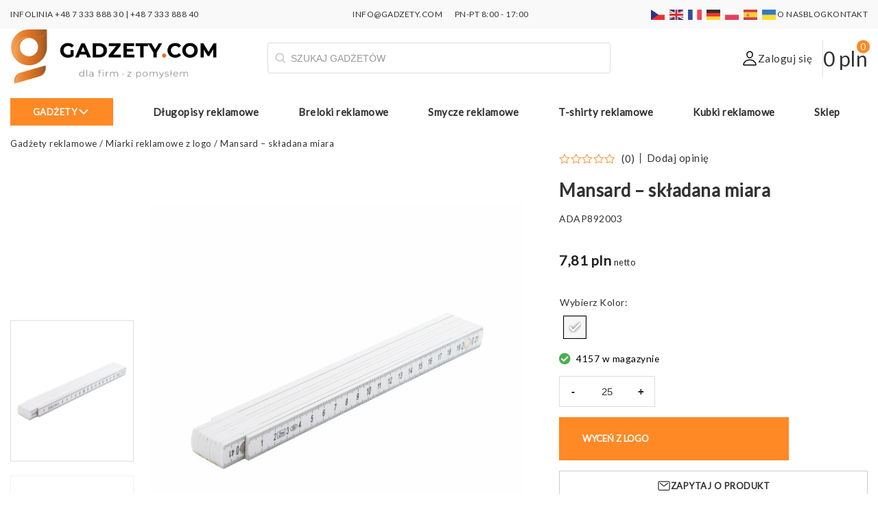

--- FILE ---
content_type: text/html; charset=UTF-8
request_url: https://gadzety.com/mansard-skladana-miara/
body_size: 49337
content:
<!DOCTYPE html>
<html lang="pl-PL" prefix="og: https://ogp.me/ns#">
    <head><meta charset="UTF-8" /><script>if(navigator.userAgent.match(/MSIE|Internet Explorer/i)||navigator.userAgent.match(/Trident\/7\..*?rv:11/i)){var href=document.location.href;if(!href.match(/[?&]nowprocket/)){if(href.indexOf("?")==-1){if(href.indexOf("#")==-1){document.location.href=href+"?nowprocket=1"}else{document.location.href=href.replace("#","?nowprocket=1#")}}else{if(href.indexOf("#")==-1){document.location.href=href+"&nowprocket=1"}else{document.location.href=href.replace("#","&nowprocket=1#")}}}}</script><script>(()=>{class RocketLazyLoadScripts{constructor(){this.v="2.0.4",this.userEvents=["keydown","keyup","mousedown","mouseup","mousemove","mouseover","mouseout","touchmove","touchstart","touchend","touchcancel","wheel","click","dblclick","input"],this.attributeEvents=["onblur","onclick","oncontextmenu","ondblclick","onfocus","onmousedown","onmouseenter","onmouseleave","onmousemove","onmouseout","onmouseover","onmouseup","onmousewheel","onscroll","onsubmit"]}async t(){this.i(),this.o(),/iP(ad|hone)/.test(navigator.userAgent)&&this.h(),this.u(),this.l(this),this.m(),this.k(this),this.p(this),this._(),await Promise.all([this.R(),this.L()]),this.lastBreath=Date.now(),this.S(this),this.P(),this.D(),this.O(),this.M(),await this.C(this.delayedScripts.normal),await this.C(this.delayedScripts.defer),await this.C(this.delayedScripts.async),await this.T(),await this.F(),await this.j(),await this.A(),window.dispatchEvent(new Event("rocket-allScriptsLoaded")),this.everythingLoaded=!0,this.lastTouchEnd&&await new Promise(t=>setTimeout(t,500-Date.now()+this.lastTouchEnd)),this.I(),this.H(),this.U(),this.W()}i(){this.CSPIssue=sessionStorage.getItem("rocketCSPIssue"),document.addEventListener("securitypolicyviolation",t=>{this.CSPIssue||"script-src-elem"!==t.violatedDirective||"data"!==t.blockedURI||(this.CSPIssue=!0,sessionStorage.setItem("rocketCSPIssue",!0))},{isRocket:!0})}o(){window.addEventListener("pageshow",t=>{this.persisted=t.persisted,this.realWindowLoadedFired=!0},{isRocket:!0}),window.addEventListener("pagehide",()=>{this.onFirstUserAction=null},{isRocket:!0})}h(){let t;function e(e){t=e}window.addEventListener("touchstart",e,{isRocket:!0}),window.addEventListener("touchend",function i(o){o.changedTouches[0]&&t.changedTouches[0]&&Math.abs(o.changedTouches[0].pageX-t.changedTouches[0].pageX)<10&&Math.abs(o.changedTouches[0].pageY-t.changedTouches[0].pageY)<10&&o.timeStamp-t.timeStamp<200&&(window.removeEventListener("touchstart",e,{isRocket:!0}),window.removeEventListener("touchend",i,{isRocket:!0}),"INPUT"===o.target.tagName&&"text"===o.target.type||(o.target.dispatchEvent(new TouchEvent("touchend",{target:o.target,bubbles:!0})),o.target.dispatchEvent(new MouseEvent("mouseover",{target:o.target,bubbles:!0})),o.target.dispatchEvent(new PointerEvent("click",{target:o.target,bubbles:!0,cancelable:!0,detail:1,clientX:o.changedTouches[0].clientX,clientY:o.changedTouches[0].clientY})),event.preventDefault()))},{isRocket:!0})}q(t){this.userActionTriggered||("mousemove"!==t.type||this.firstMousemoveIgnored?"keyup"===t.type||"mouseover"===t.type||"mouseout"===t.type||(this.userActionTriggered=!0,this.onFirstUserAction&&this.onFirstUserAction()):this.firstMousemoveIgnored=!0),"click"===t.type&&t.preventDefault(),t.stopPropagation(),t.stopImmediatePropagation(),"touchstart"===this.lastEvent&&"touchend"===t.type&&(this.lastTouchEnd=Date.now()),"click"===t.type&&(this.lastTouchEnd=0),this.lastEvent=t.type,t.composedPath&&t.composedPath()[0].getRootNode()instanceof ShadowRoot&&(t.rocketTarget=t.composedPath()[0]),this.savedUserEvents.push(t)}u(){this.savedUserEvents=[],this.userEventHandler=this.q.bind(this),this.userEvents.forEach(t=>window.addEventListener(t,this.userEventHandler,{passive:!1,isRocket:!0})),document.addEventListener("visibilitychange",this.userEventHandler,{isRocket:!0})}U(){this.userEvents.forEach(t=>window.removeEventListener(t,this.userEventHandler,{passive:!1,isRocket:!0})),document.removeEventListener("visibilitychange",this.userEventHandler,{isRocket:!0}),this.savedUserEvents.forEach(t=>{(t.rocketTarget||t.target).dispatchEvent(new window[t.constructor.name](t.type,t))})}m(){const t="return false",e=Array.from(this.attributeEvents,t=>"data-rocket-"+t),i="["+this.attributeEvents.join("],[")+"]",o="[data-rocket-"+this.attributeEvents.join("],[data-rocket-")+"]",s=(e,i,o)=>{o&&o!==t&&(e.setAttribute("data-rocket-"+i,o),e["rocket"+i]=new Function("event",o),e.setAttribute(i,t))};new MutationObserver(t=>{for(const n of t)"attributes"===n.type&&(n.attributeName.startsWith("data-rocket-")||this.everythingLoaded?n.attributeName.startsWith("data-rocket-")&&this.everythingLoaded&&this.N(n.target,n.attributeName.substring(12)):s(n.target,n.attributeName,n.target.getAttribute(n.attributeName))),"childList"===n.type&&n.addedNodes.forEach(t=>{if(t.nodeType===Node.ELEMENT_NODE)if(this.everythingLoaded)for(const i of[t,...t.querySelectorAll(o)])for(const t of i.getAttributeNames())e.includes(t)&&this.N(i,t.substring(12));else for(const e of[t,...t.querySelectorAll(i)])for(const t of e.getAttributeNames())this.attributeEvents.includes(t)&&s(e,t,e.getAttribute(t))})}).observe(document,{subtree:!0,childList:!0,attributeFilter:[...this.attributeEvents,...e]})}I(){this.attributeEvents.forEach(t=>{document.querySelectorAll("[data-rocket-"+t+"]").forEach(e=>{this.N(e,t)})})}N(t,e){const i=t.getAttribute("data-rocket-"+e);i&&(t.setAttribute(e,i),t.removeAttribute("data-rocket-"+e))}k(t){Object.defineProperty(HTMLElement.prototype,"onclick",{get(){return this.rocketonclick||null},set(e){this.rocketonclick=e,this.setAttribute(t.everythingLoaded?"onclick":"data-rocket-onclick","this.rocketonclick(event)")}})}S(t){function e(e,i){let o=e[i];e[i]=null,Object.defineProperty(e,i,{get:()=>o,set(s){t.everythingLoaded?o=s:e["rocket"+i]=o=s}})}e(document,"onreadystatechange"),e(window,"onload"),e(window,"onpageshow");try{Object.defineProperty(document,"readyState",{get:()=>t.rocketReadyState,set(e){t.rocketReadyState=e},configurable:!0}),document.readyState="loading"}catch(t){console.log("WPRocket DJE readyState conflict, bypassing")}}l(t){this.originalAddEventListener=EventTarget.prototype.addEventListener,this.originalRemoveEventListener=EventTarget.prototype.removeEventListener,this.savedEventListeners=[],EventTarget.prototype.addEventListener=function(e,i,o){o&&o.isRocket||!t.B(e,this)&&!t.userEvents.includes(e)||t.B(e,this)&&!t.userActionTriggered||e.startsWith("rocket-")||t.everythingLoaded?t.originalAddEventListener.call(this,e,i,o):(t.savedEventListeners.push({target:this,remove:!1,type:e,func:i,options:o}),"mouseenter"!==e&&"mouseleave"!==e||t.originalAddEventListener.call(this,e,t.savedUserEvents.push,o))},EventTarget.prototype.removeEventListener=function(e,i,o){o&&o.isRocket||!t.B(e,this)&&!t.userEvents.includes(e)||t.B(e,this)&&!t.userActionTriggered||e.startsWith("rocket-")||t.everythingLoaded?t.originalRemoveEventListener.call(this,e,i,o):t.savedEventListeners.push({target:this,remove:!0,type:e,func:i,options:o})}}J(t,e){this.savedEventListeners=this.savedEventListeners.filter(i=>{let o=i.type,s=i.target||window;return e!==o||t!==s||(this.B(o,s)&&(i.type="rocket-"+o),this.$(i),!1)})}H(){EventTarget.prototype.addEventListener=this.originalAddEventListener,EventTarget.prototype.removeEventListener=this.originalRemoveEventListener,this.savedEventListeners.forEach(t=>this.$(t))}$(t){t.remove?this.originalRemoveEventListener.call(t.target,t.type,t.func,t.options):this.originalAddEventListener.call(t.target,t.type,t.func,t.options)}p(t){let e;function i(e){return t.everythingLoaded?e:e.split(" ").map(t=>"load"===t||t.startsWith("load.")?"rocket-jquery-load":t).join(" ")}function o(o){function s(e){const s=o.fn[e];o.fn[e]=o.fn.init.prototype[e]=function(){return this[0]===window&&t.userActionTriggered&&("string"==typeof arguments[0]||arguments[0]instanceof String?arguments[0]=i(arguments[0]):"object"==typeof arguments[0]&&Object.keys(arguments[0]).forEach(t=>{const e=arguments[0][t];delete arguments[0][t],arguments[0][i(t)]=e})),s.apply(this,arguments),this}}if(o&&o.fn&&!t.allJQueries.includes(o)){const e={DOMContentLoaded:[],"rocket-DOMContentLoaded":[]};for(const t in e)document.addEventListener(t,()=>{e[t].forEach(t=>t())},{isRocket:!0});o.fn.ready=o.fn.init.prototype.ready=function(i){function s(){parseInt(o.fn.jquery)>2?setTimeout(()=>i.bind(document)(o)):i.bind(document)(o)}return"function"==typeof i&&(t.realDomReadyFired?!t.userActionTriggered||t.fauxDomReadyFired?s():e["rocket-DOMContentLoaded"].push(s):e.DOMContentLoaded.push(s)),o([])},s("on"),s("one"),s("off"),t.allJQueries.push(o)}e=o}t.allJQueries=[],o(window.jQuery),Object.defineProperty(window,"jQuery",{get:()=>e,set(t){o(t)}})}P(){const t=new Map;document.write=document.writeln=function(e){const i=document.currentScript,o=document.createRange(),s=i.parentElement;let n=t.get(i);void 0===n&&(n=i.nextSibling,t.set(i,n));const c=document.createDocumentFragment();o.setStart(c,0),c.appendChild(o.createContextualFragment(e)),s.insertBefore(c,n)}}async R(){return new Promise(t=>{this.userActionTriggered?t():this.onFirstUserAction=t})}async L(){return new Promise(t=>{document.addEventListener("DOMContentLoaded",()=>{this.realDomReadyFired=!0,t()},{isRocket:!0})})}async j(){return this.realWindowLoadedFired?Promise.resolve():new Promise(t=>{window.addEventListener("load",t,{isRocket:!0})})}M(){this.pendingScripts=[];this.scriptsMutationObserver=new MutationObserver(t=>{for(const e of t)e.addedNodes.forEach(t=>{"SCRIPT"!==t.tagName||t.noModule||t.isWPRocket||this.pendingScripts.push({script:t,promise:new Promise(e=>{const i=()=>{const i=this.pendingScripts.findIndex(e=>e.script===t);i>=0&&this.pendingScripts.splice(i,1),e()};t.addEventListener("load",i,{isRocket:!0}),t.addEventListener("error",i,{isRocket:!0}),setTimeout(i,1e3)})})})}),this.scriptsMutationObserver.observe(document,{childList:!0,subtree:!0})}async F(){await this.X(),this.pendingScripts.length?(await this.pendingScripts[0].promise,await this.F()):this.scriptsMutationObserver.disconnect()}D(){this.delayedScripts={normal:[],async:[],defer:[]},document.querySelectorAll("script[type$=rocketlazyloadscript]").forEach(t=>{t.hasAttribute("data-rocket-src")?t.hasAttribute("async")&&!1!==t.async?this.delayedScripts.async.push(t):t.hasAttribute("defer")&&!1!==t.defer||"module"===t.getAttribute("data-rocket-type")?this.delayedScripts.defer.push(t):this.delayedScripts.normal.push(t):this.delayedScripts.normal.push(t)})}async _(){await this.L();let t=[];document.querySelectorAll("script[type$=rocketlazyloadscript][data-rocket-src]").forEach(e=>{let i=e.getAttribute("data-rocket-src");if(i&&!i.startsWith("data:")){i.startsWith("//")&&(i=location.protocol+i);try{const o=new URL(i).origin;o!==location.origin&&t.push({src:o,crossOrigin:e.crossOrigin||"module"===e.getAttribute("data-rocket-type")})}catch(t){}}}),t=[...new Map(t.map(t=>[JSON.stringify(t),t])).values()],this.Y(t,"preconnect")}async G(t){if(await this.K(),!0!==t.noModule||!("noModule"in HTMLScriptElement.prototype))return new Promise(e=>{let i;function o(){(i||t).setAttribute("data-rocket-status","executed"),e()}try{if(navigator.userAgent.includes("Firefox/")||""===navigator.vendor||this.CSPIssue)i=document.createElement("script"),[...t.attributes].forEach(t=>{let e=t.nodeName;"type"!==e&&("data-rocket-type"===e&&(e="type"),"data-rocket-src"===e&&(e="src"),i.setAttribute(e,t.nodeValue))}),t.text&&(i.text=t.text),t.nonce&&(i.nonce=t.nonce),i.hasAttribute("src")?(i.addEventListener("load",o,{isRocket:!0}),i.addEventListener("error",()=>{i.setAttribute("data-rocket-status","failed-network"),e()},{isRocket:!0}),setTimeout(()=>{i.isConnected||e()},1)):(i.text=t.text,o()),i.isWPRocket=!0,t.parentNode.replaceChild(i,t);else{const i=t.getAttribute("data-rocket-type"),s=t.getAttribute("data-rocket-src");i?(t.type=i,t.removeAttribute("data-rocket-type")):t.removeAttribute("type"),t.addEventListener("load",o,{isRocket:!0}),t.addEventListener("error",i=>{this.CSPIssue&&i.target.src.startsWith("data:")?(console.log("WPRocket: CSP fallback activated"),t.removeAttribute("src"),this.G(t).then(e)):(t.setAttribute("data-rocket-status","failed-network"),e())},{isRocket:!0}),s?(t.fetchPriority="high",t.removeAttribute("data-rocket-src"),t.src=s):t.src="data:text/javascript;base64,"+window.btoa(unescape(encodeURIComponent(t.text)))}}catch(i){t.setAttribute("data-rocket-status","failed-transform"),e()}});t.setAttribute("data-rocket-status","skipped")}async C(t){const e=t.shift();return e?(e.isConnected&&await this.G(e),this.C(t)):Promise.resolve()}O(){this.Y([...this.delayedScripts.normal,...this.delayedScripts.defer,...this.delayedScripts.async],"preload")}Y(t,e){this.trash=this.trash||[];let i=!0;var o=document.createDocumentFragment();t.forEach(t=>{const s=t.getAttribute&&t.getAttribute("data-rocket-src")||t.src;if(s&&!s.startsWith("data:")){const n=document.createElement("link");n.href=s,n.rel=e,"preconnect"!==e&&(n.as="script",n.fetchPriority=i?"high":"low"),t.getAttribute&&"module"===t.getAttribute("data-rocket-type")&&(n.crossOrigin=!0),t.crossOrigin&&(n.crossOrigin=t.crossOrigin),t.integrity&&(n.integrity=t.integrity),t.nonce&&(n.nonce=t.nonce),o.appendChild(n),this.trash.push(n),i=!1}}),document.head.appendChild(o)}W(){this.trash.forEach(t=>t.remove())}async T(){try{document.readyState="interactive"}catch(t){}this.fauxDomReadyFired=!0;try{await this.K(),this.J(document,"readystatechange"),document.dispatchEvent(new Event("rocket-readystatechange")),await this.K(),document.rocketonreadystatechange&&document.rocketonreadystatechange(),await this.K(),this.J(document,"DOMContentLoaded"),document.dispatchEvent(new Event("rocket-DOMContentLoaded")),await this.K(),this.J(window,"DOMContentLoaded"),window.dispatchEvent(new Event("rocket-DOMContentLoaded"))}catch(t){console.error(t)}}async A(){try{document.readyState="complete"}catch(t){}try{await this.K(),this.J(document,"readystatechange"),document.dispatchEvent(new Event("rocket-readystatechange")),await this.K(),document.rocketonreadystatechange&&document.rocketonreadystatechange(),await this.K(),this.J(window,"load"),window.dispatchEvent(new Event("rocket-load")),await this.K(),window.rocketonload&&window.rocketonload(),await this.K(),this.allJQueries.forEach(t=>t(window).trigger("rocket-jquery-load")),await this.K(),this.J(window,"pageshow");const t=new Event("rocket-pageshow");t.persisted=this.persisted,window.dispatchEvent(t),await this.K(),window.rocketonpageshow&&window.rocketonpageshow({persisted:this.persisted})}catch(t){console.error(t)}}async K(){Date.now()-this.lastBreath>45&&(await this.X(),this.lastBreath=Date.now())}async X(){return document.hidden?new Promise(t=>setTimeout(t)):new Promise(t=>requestAnimationFrame(t))}B(t,e){return e===document&&"readystatechange"===t||(e===document&&"DOMContentLoaded"===t||(e===window&&"DOMContentLoaded"===t||(e===window&&"load"===t||e===window&&"pageshow"===t)))}static run(){(new RocketLazyLoadScripts).t()}}RocketLazyLoadScripts.run()})();</script>
        
		<meta name="viewport" content="width=device-width, initial-scale=1, maximum-scale=1" />
        <title>Mansard - składana miara drewniana - Miarki reklamowe z logo</title>
<link data-rocket-preload as="style" href="https://fonts.googleapis.com/css2?family=Lato:wght@300;400;600;800&#038;family=Poppins:wght@600&#038;family=Roboto&#038;display=swap" rel="preload">
<link href="https://fonts.googleapis.com/css2?family=Lato:wght@300;400;600;800&#038;family=Poppins:wght@600&#038;family=Roboto&#038;display=swap" media="print" onload="this.media=&#039;all&#039;" rel="stylesheet">
<noscript data-wpr-hosted-gf-parameters=""><link rel="stylesheet" href="https://fonts.googleapis.com/css2?family=Lato:wght@300;400;600;800&#038;family=Poppins:wght@600&#038;family=Roboto&#038;display=swap"></noscript>
        <link rel="profile" href="https://gmpg.org/xfn/11" />
        <link rel="pingback" href="https://gadzety.com/xmlrpc.php" />
        		

		<!-- Statistics script Complianz GDPR/CCPA -->
						<script data-category="functional">
							(function(w,d,s,l,i){w[l]=w[l]||[];w[l].push({'gtm.start':
		new Date().getTime(),event:'gtm.js'});var f=d.getElementsByTagName(s)[0],
	j=d.createElement(s),dl=l!='dataLayer'?'&l='+l:'';j.async=true;j.src=
	'https://www.googletagmanager.com/gtm.js?id='+i+dl;f.parentNode.insertBefore(j,f);
})(window,document,'script','dataLayer','GTM-PVQR63JM');

const revokeListeners = [];
window.addRevokeListener = (callback) => {
	revokeListeners.push(callback);
};
document.addEventListener("cmplz_revoke", function (e) {
	cmplz_set_cookie('cmplz_consent_mode', 'revoked', false );
	revokeListeners.forEach((callback) => {
		callback();
	});
});

const consentListeners = [];
/**
 * Called from GTM template to set callback to be executed when user consent is provided.
 * @param callback
 */
window.addConsentUpdateListener = (callback) => {
	consentListeners.push(callback);
};
document.addEventListener("cmplz_fire_categories", function (e) {
	var consentedCategories = e.detail.categories;
	const consent = {
		'security_storage': "granted",
		'functionality_storage': "granted",
		'personalization_storage':  cmplz_in_array( 'preferences', consentedCategories ) ? 'granted' : 'denied',
		'analytics_storage':  cmplz_in_array( 'statistics', consentedCategories ) ? 'granted' : 'denied',
		'ad_storage': cmplz_in_array( 'marketing', consentedCategories ) ? 'granted' : 'denied',
		'ad_user_data': cmplz_in_array( 'marketing', consentedCategories ) ? 'granted' : 'denied',
		'ad_personalization': cmplz_in_array( 'marketing', consentedCategories ) ? 'granted' : 'denied',
	};

	//don't use automatic prefixing, as the TM template needs to be sure it's cmplz_.
	let consented = [];
	for (const [key, value] of Object.entries(consent)) {
		if (value === 'granted') {
			consented.push(key);
		}
	}
	cmplz_set_cookie('cmplz_consent_mode', consented.join(','), false );
	consentListeners.forEach((callback) => {
		callback(consent);
	});
});
						</script><link rel="preload" fetchpriority="high" as="image" href="/wp-content/uploads/2022/10/logo-gadzety-com-optimized.png" type="image/png">	<style>img:is([sizes="auto" i], [sizes^="auto," i]) { contain-intrinsic-size: 3000px 1500px }</style>
	
<!-- Google Tag Manager for WordPress by gtm4wp.com -->
<script data-cfasync="false" data-pagespeed-no-defer>
	var gtm4wp_datalayer_name = "dataLayer";
	var dataLayer = dataLayer || [];
	const gtm4wp_use_sku_instead = 0;
	const gtm4wp_currency = 'PLN';
	const gtm4wp_product_per_impression = 10;
	const gtm4wp_clear_ecommerce = false;
	const gtm4wp_datalayer_max_timeout = 2000;
</script>
<!-- End Google Tag Manager for WordPress by gtm4wp.com -->
<!-- Optymalizacja wyszukiwarek według Rank Math PRO - https://rankmath.com/ -->
<meta name="description" content="Mansard - składana miara drewniana | APAP892003 | Cena od 6.38 zł. Zamów tani gadżet reklamowy z nadrukiem i wyróżnij swoją markę już dziś!"/>
<meta name="robots" content="follow, index, max-snippet:-1, max-video-preview:-1, max-image-preview:large"/>
<link rel="canonical" href="https://gadzety.com/mansard-skladana-miara/" />
<meta property="og:locale" content="pl_PL" />
<meta property="og:type" content="product" />
<meta property="og:title" content="Mansard - składana miara drewniana - Miarki reklamowe z logo" />
<meta property="og:description" content="Mansard - składana miara drewniana | APAP892003 | Cena od 6.38 zł. Zamów tani gadżet reklamowy z nadrukiem i wyróżnij swoją markę już dziś!" />
<meta property="og:url" content="https://gadzety.com/mansard-skladana-miara/" />
<meta property="og:site_name" content="Gadżety reklamowe z logo dla firm" />
<meta property="og:updated_time" content="2025-11-05T15:20:50+01:00" />
<meta property="og:image" content="https://gadzety.com/wp-content/uploads/2022/08/mansard-skladana-miara-AP892003-optimized.jpg" />
<meta property="og:image:secure_url" content="https://gadzety.com/wp-content/uploads/2022/08/mansard-skladana-miara-AP892003-optimized.jpg" />
<meta property="og:image:width" content="1200" />
<meta property="og:image:height" content="1200" />
<meta property="og:image:alt" content="Mansard - składana miara AP892003" />
<meta property="og:image:type" content="image/png" />
<meta property="product:retailer_item_id" content="APAP892003" />
<meta name="twitter:card" content="summary_large_image" />
<meta name="twitter:title" content="Mansard - składana miara drewniana - Miarki reklamowe z logo" />
<meta name="twitter:description" content="Mansard - składana miara drewniana | APAP892003 | Cena od 6.38 zł. Zamów tani gadżet reklamowy z nadrukiem i wyróżnij swoją markę już dziś!" />
<meta name="twitter:image" content="https://gadzety.com/wp-content/uploads/2022/08/mansard-skladana-miara-AP892003-optimized.jpg" />
<meta name="twitter:label1" content="Cena" />
<meta name="twitter:data1" content="7,81&nbsp;pln" />
<meta name="twitter:label2" content="Dostępność" />
<meta name="twitter:data2" content="Brak w magazynie. &lt;a href=&quot;#ask-for-product-modal&quot; rel=&quot;modal:open&quot;&gt;&lt;u&gt;Napisz do nas&lt;/u&gt;&lt;/a&gt;, a znajdziemy dla Ciebie podobny produkt!" />
<script type="application/ld+json" class="rank-math-schema-pro">{"@context":"https://schema.org","@graph":[{"@type":["Organization","Person"],"@id":"https://gadzety.com/#person","name":"Gadzety.com","url":"https://gadzety.com","sameAs":["https://www.facebook.com/gadzetycom","https://www.instagram.com/gadzety.com_","https://www.linkedin.com/company/gadzety-com","https://pl.pinterest.com/gadzetycom/","https://www.youtube.com/@gadzety-com","https://www.tiktok.com/@gadzety.com"],"email":"info@gadzety.com","address":{"@type":"PostalAddress","streetAddress":"Cybernetyki 10","addressLocality":"Warszawa","addressRegion":"Mazowieckie","postalCode":"02-677","addressCountry":"PL"},"logo":{"@type":"ImageObject","@id":"https://gadzety.com/#logo","url":"https://gadzety.com/wp-content/uploads/2025/01/logo-gadzety-com-optimized.png","contentUrl":"https://gadzety.com/wp-content/uploads/2025/01/logo-gadzety-com-optimized.png","caption":"Gad\u017cety reklamowe z logo dla firm","inLanguage":"pl-PL","width":"112","height":"112"},"image":{"@id":"https://gadzety.com/#logo"}},{"@type":"WebSite","@id":"https://gadzety.com/#website","url":"https://gadzety.com","name":"Gad\u017cety reklamowe z logo dla firm","alternateName":"Firmowe gad\u017cety promocyjne z personalizacj\u0105","publisher":{"@id":"https://gadzety.com/#person"},"inLanguage":"pl-PL"},{"@type":"ImageObject","@id":"https://gadzety.com/wp-content/uploads/2022/08/mansard-skladana-miara-AP892003-optimized.jpg","url":"https://gadzety.com/wp-content/uploads/2022/08/mansard-skladana-miara-AP892003-optimized.jpg","width":"1200","height":"1200","caption":"Mansard - sk\u0142adana miara AP892003","inLanguage":"pl-PL"},{"@type":"BreadcrumbList","@id":"https://gadzety.com/mansard-skladana-miara/#breadcrumb","itemListElement":[{"@type":"ListItem","position":"1","item":{"@id":"https://gadzety.com","name":"Gad\u017cety reklamowe"}},{"@type":"ListItem","position":"2","item":{"@id":"https://gadzety.com/miarki-reklamowe-z-logo/","name":"Miarki reklamowe z logo"}},{"@type":"ListItem","position":"3","item":{"@id":"https://gadzety.com/mansard-skladana-miara/","name":"Mansard &#8211; sk\u0142adana miara"}}]},{"@type":"WebPage","@id":"https://gadzety.com/mansard-skladana-miara/#webpage","url":"https://gadzety.com/mansard-skladana-miara/","name":"Mansard - sk\u0142adana miara drewniana - Miarki reklamowe z logo","datePublished":"2022-08-13T13:08:56+02:00","dateModified":"2025-11-05T15:20:50+01:00","isPartOf":{"@id":"https://gadzety.com/#website"},"primaryImageOfPage":{"@id":"https://gadzety.com/wp-content/uploads/2022/08/mansard-skladana-miara-AP892003-optimized.jpg"},"inLanguage":"pl-PL","breadcrumb":{"@id":"https://gadzety.com/mansard-skladana-miara/#breadcrumb"}},{"@type":"ProductGroup","name":"Mansard - sk\u0142adana miara drewniana - Miarki reklamowe z logo","description":"Mansard - sk\u0142adana miara drewniana | APAP892003 | Cena od 6.38 z\u0142. Zam\u00f3w tani gad\u017cet reklamowy z nadrukiem i wyr\u00f3\u017cnij swoj\u0105 mark\u0119 ju\u017c dzi\u015b!","sku":"APAP892003","category":"Narz\u0119dzia wielofunkcyjne z logo &gt; Miarki reklamowe z logo","mainEntityOfPage":{"@id":"https://gadzety.com/mansard-skladana-miara/#webpage"},"image":{"@id":"https://gadzety.com/wp-content/uploads/2022/08/mansard-skladana-miara-AP892003-optimized.jpg"},"additionalProperty":[{"@type":"PropertyValue","name":"pa_material-1","value":"Plastik"},{"@type":"PropertyValue","name":"pa_rozmiar","value":"232\u00d730\u00d715 mm"}],"url":"https://gadzety.com/mansard-skladana-miara/","productGroupID":"APAP892003","hasVariant":[{"@type":"Product","sku":"ADAP892003","name":"Mansard - sk\u0142adana miara - bia\u0142y","description":"Plastikowa, sk\u0142adana miara, 2 m.","image":"https://gadzety.com/wp-content/uploads/2022/08/mansard-skladana-miara-AP892003-150x150-optimized.jpg","offers":{"@type":"Offer","description":"Plastikowa, sk\u0142adana miara, 2 m.","price":"7.81","priceCurrency":"PLN","availability":"http://schema.org/InStock","itemCondition":"NewCondition","priceValidUntil":"2027-12-31","url":"https://gadzety.com/mansard-skladana-miara/?attribute_pa_kolor=bialy"}}],"@id":"https://gadzety.com/mansard-skladana-miara/#richSnippet"}]}</script>
<!-- /Wtyczka Rank Math WordPress SEO -->

<link href='https://fonts.gstatic.com' crossorigin rel='preconnect' />
<link data-minify="1" rel='stylesheet' id='font-awesome-css' href='https://gadzety.com/wp-content/cache/min/1/wp-content/plugins/woocommerce-ajax-filters/berocket/assets/css/font-awesome.min.css?ver=1767606377' type='text/css' media='all' />
<link rel='stylesheet' id='berocket_aapf_widget-style-css' href='https://gadzety.com/wp-content/cache/background-css/1/gadzety.com/wp-content/plugins/woocommerce-ajax-filters/assets/frontend/css/fullmain.min.css?ver=3.1.9.4&wpr_t=1769771689' type='text/css' media='all' />
<style id='wp-emoji-styles-inline-css' type='text/css'>

	img.wp-smiley, img.emoji {
		display: inline !important;
		border: none !important;
		box-shadow: none !important;
		height: 1em !important;
		width: 1em !important;
		margin: 0 0.07em !important;
		vertical-align: -0.1em !important;
		background: none !important;
		padding: 0 !important;
	}
</style>
<link rel='stylesheet' id='wp-block-library-css' href='https://gadzety.com/wp-includes/css/dist/block-library/style.min.css?ver=6.8.3' type='text/css' media='all' />
<style id='classic-theme-styles-inline-css' type='text/css'>
/*! This file is auto-generated */
.wp-block-button__link{color:#fff;background-color:#32373c;border-radius:9999px;box-shadow:none;text-decoration:none;padding:calc(.667em + 2px) calc(1.333em + 2px);font-size:1.125em}.wp-block-file__button{background:#32373c;color:#fff;text-decoration:none}
</style>
<style id='safe-svg-svg-icon-style-inline-css' type='text/css'>
.safe-svg-cover{text-align:center}.safe-svg-cover .safe-svg-inside{display:inline-block;max-width:100%}.safe-svg-cover svg{fill:currentColor;height:100%;max-height:100%;max-width:100%;width:100%}

</style>
<style id='global-styles-inline-css' type='text/css'>
:root{--wp--preset--aspect-ratio--square: 1;--wp--preset--aspect-ratio--4-3: 4/3;--wp--preset--aspect-ratio--3-4: 3/4;--wp--preset--aspect-ratio--3-2: 3/2;--wp--preset--aspect-ratio--2-3: 2/3;--wp--preset--aspect-ratio--16-9: 16/9;--wp--preset--aspect-ratio--9-16: 9/16;--wp--preset--color--black: #000000;--wp--preset--color--cyan-bluish-gray: #abb8c3;--wp--preset--color--white: #ffffff;--wp--preset--color--pale-pink: #f78da7;--wp--preset--color--vivid-red: #cf2e2e;--wp--preset--color--luminous-vivid-orange: #ff6900;--wp--preset--color--luminous-vivid-amber: #fcb900;--wp--preset--color--light-green-cyan: #7bdcb5;--wp--preset--color--vivid-green-cyan: #00d084;--wp--preset--color--pale-cyan-blue: #8ed1fc;--wp--preset--color--vivid-cyan-blue: #0693e3;--wp--preset--color--vivid-purple: #9b51e0;--wp--preset--gradient--vivid-cyan-blue-to-vivid-purple: linear-gradient(135deg,rgba(6,147,227,1) 0%,rgb(155,81,224) 100%);--wp--preset--gradient--light-green-cyan-to-vivid-green-cyan: linear-gradient(135deg,rgb(122,220,180) 0%,rgb(0,208,130) 100%);--wp--preset--gradient--luminous-vivid-amber-to-luminous-vivid-orange: linear-gradient(135deg,rgba(252,185,0,1) 0%,rgba(255,105,0,1) 100%);--wp--preset--gradient--luminous-vivid-orange-to-vivid-red: linear-gradient(135deg,rgba(255,105,0,1) 0%,rgb(207,46,46) 100%);--wp--preset--gradient--very-light-gray-to-cyan-bluish-gray: linear-gradient(135deg,rgb(238,238,238) 0%,rgb(169,184,195) 100%);--wp--preset--gradient--cool-to-warm-spectrum: linear-gradient(135deg,rgb(74,234,220) 0%,rgb(151,120,209) 20%,rgb(207,42,186) 40%,rgb(238,44,130) 60%,rgb(251,105,98) 80%,rgb(254,248,76) 100%);--wp--preset--gradient--blush-light-purple: linear-gradient(135deg,rgb(255,206,236) 0%,rgb(152,150,240) 100%);--wp--preset--gradient--blush-bordeaux: linear-gradient(135deg,rgb(254,205,165) 0%,rgb(254,45,45) 50%,rgb(107,0,62) 100%);--wp--preset--gradient--luminous-dusk: linear-gradient(135deg,rgb(255,203,112) 0%,rgb(199,81,192) 50%,rgb(65,88,208) 100%);--wp--preset--gradient--pale-ocean: linear-gradient(135deg,rgb(255,245,203) 0%,rgb(182,227,212) 50%,rgb(51,167,181) 100%);--wp--preset--gradient--electric-grass: linear-gradient(135deg,rgb(202,248,128) 0%,rgb(113,206,126) 100%);--wp--preset--gradient--midnight: linear-gradient(135deg,rgb(2,3,129) 0%,rgb(40,116,252) 100%);--wp--preset--font-size--small: 13px;--wp--preset--font-size--medium: 20px;--wp--preset--font-size--large: 36px;--wp--preset--font-size--x-large: 42px;--wp--preset--spacing--20: 0.44rem;--wp--preset--spacing--30: 0.67rem;--wp--preset--spacing--40: 1rem;--wp--preset--spacing--50: 1.5rem;--wp--preset--spacing--60: 2.25rem;--wp--preset--spacing--70: 3.38rem;--wp--preset--spacing--80: 5.06rem;--wp--preset--shadow--natural: 6px 6px 9px rgba(0, 0, 0, 0.2);--wp--preset--shadow--deep: 12px 12px 50px rgba(0, 0, 0, 0.4);--wp--preset--shadow--sharp: 6px 6px 0px rgba(0, 0, 0, 0.2);--wp--preset--shadow--outlined: 6px 6px 0px -3px rgba(255, 255, 255, 1), 6px 6px rgba(0, 0, 0, 1);--wp--preset--shadow--crisp: 6px 6px 0px rgba(0, 0, 0, 1);}:where(.is-layout-flex){gap: 0.5em;}:where(.is-layout-grid){gap: 0.5em;}body .is-layout-flex{display: flex;}.is-layout-flex{flex-wrap: wrap;align-items: center;}.is-layout-flex > :is(*, div){margin: 0;}body .is-layout-grid{display: grid;}.is-layout-grid > :is(*, div){margin: 0;}:where(.wp-block-columns.is-layout-flex){gap: 2em;}:where(.wp-block-columns.is-layout-grid){gap: 2em;}:where(.wp-block-post-template.is-layout-flex){gap: 1.25em;}:where(.wp-block-post-template.is-layout-grid){gap: 1.25em;}.has-black-color{color: var(--wp--preset--color--black) !important;}.has-cyan-bluish-gray-color{color: var(--wp--preset--color--cyan-bluish-gray) !important;}.has-white-color{color: var(--wp--preset--color--white) !important;}.has-pale-pink-color{color: var(--wp--preset--color--pale-pink) !important;}.has-vivid-red-color{color: var(--wp--preset--color--vivid-red) !important;}.has-luminous-vivid-orange-color{color: var(--wp--preset--color--luminous-vivid-orange) !important;}.has-luminous-vivid-amber-color{color: var(--wp--preset--color--luminous-vivid-amber) !important;}.has-light-green-cyan-color{color: var(--wp--preset--color--light-green-cyan) !important;}.has-vivid-green-cyan-color{color: var(--wp--preset--color--vivid-green-cyan) !important;}.has-pale-cyan-blue-color{color: var(--wp--preset--color--pale-cyan-blue) !important;}.has-vivid-cyan-blue-color{color: var(--wp--preset--color--vivid-cyan-blue) !important;}.has-vivid-purple-color{color: var(--wp--preset--color--vivid-purple) !important;}.has-black-background-color{background-color: var(--wp--preset--color--black) !important;}.has-cyan-bluish-gray-background-color{background-color: var(--wp--preset--color--cyan-bluish-gray) !important;}.has-white-background-color{background-color: var(--wp--preset--color--white) !important;}.has-pale-pink-background-color{background-color: var(--wp--preset--color--pale-pink) !important;}.has-vivid-red-background-color{background-color: var(--wp--preset--color--vivid-red) !important;}.has-luminous-vivid-orange-background-color{background-color: var(--wp--preset--color--luminous-vivid-orange) !important;}.has-luminous-vivid-amber-background-color{background-color: var(--wp--preset--color--luminous-vivid-amber) !important;}.has-light-green-cyan-background-color{background-color: var(--wp--preset--color--light-green-cyan) !important;}.has-vivid-green-cyan-background-color{background-color: var(--wp--preset--color--vivid-green-cyan) !important;}.has-pale-cyan-blue-background-color{background-color: var(--wp--preset--color--pale-cyan-blue) !important;}.has-vivid-cyan-blue-background-color{background-color: var(--wp--preset--color--vivid-cyan-blue) !important;}.has-vivid-purple-background-color{background-color: var(--wp--preset--color--vivid-purple) !important;}.has-black-border-color{border-color: var(--wp--preset--color--black) !important;}.has-cyan-bluish-gray-border-color{border-color: var(--wp--preset--color--cyan-bluish-gray) !important;}.has-white-border-color{border-color: var(--wp--preset--color--white) !important;}.has-pale-pink-border-color{border-color: var(--wp--preset--color--pale-pink) !important;}.has-vivid-red-border-color{border-color: var(--wp--preset--color--vivid-red) !important;}.has-luminous-vivid-orange-border-color{border-color: var(--wp--preset--color--luminous-vivid-orange) !important;}.has-luminous-vivid-amber-border-color{border-color: var(--wp--preset--color--luminous-vivid-amber) !important;}.has-light-green-cyan-border-color{border-color: var(--wp--preset--color--light-green-cyan) !important;}.has-vivid-green-cyan-border-color{border-color: var(--wp--preset--color--vivid-green-cyan) !important;}.has-pale-cyan-blue-border-color{border-color: var(--wp--preset--color--pale-cyan-blue) !important;}.has-vivid-cyan-blue-border-color{border-color: var(--wp--preset--color--vivid-cyan-blue) !important;}.has-vivid-purple-border-color{border-color: var(--wp--preset--color--vivid-purple) !important;}.has-vivid-cyan-blue-to-vivid-purple-gradient-background{background: var(--wp--preset--gradient--vivid-cyan-blue-to-vivid-purple) !important;}.has-light-green-cyan-to-vivid-green-cyan-gradient-background{background: var(--wp--preset--gradient--light-green-cyan-to-vivid-green-cyan) !important;}.has-luminous-vivid-amber-to-luminous-vivid-orange-gradient-background{background: var(--wp--preset--gradient--luminous-vivid-amber-to-luminous-vivid-orange) !important;}.has-luminous-vivid-orange-to-vivid-red-gradient-background{background: var(--wp--preset--gradient--luminous-vivid-orange-to-vivid-red) !important;}.has-very-light-gray-to-cyan-bluish-gray-gradient-background{background: var(--wp--preset--gradient--very-light-gray-to-cyan-bluish-gray) !important;}.has-cool-to-warm-spectrum-gradient-background{background: var(--wp--preset--gradient--cool-to-warm-spectrum) !important;}.has-blush-light-purple-gradient-background{background: var(--wp--preset--gradient--blush-light-purple) !important;}.has-blush-bordeaux-gradient-background{background: var(--wp--preset--gradient--blush-bordeaux) !important;}.has-luminous-dusk-gradient-background{background: var(--wp--preset--gradient--luminous-dusk) !important;}.has-pale-ocean-gradient-background{background: var(--wp--preset--gradient--pale-ocean) !important;}.has-electric-grass-gradient-background{background: var(--wp--preset--gradient--electric-grass) !important;}.has-midnight-gradient-background{background: var(--wp--preset--gradient--midnight) !important;}.has-small-font-size{font-size: var(--wp--preset--font-size--small) !important;}.has-medium-font-size{font-size: var(--wp--preset--font-size--medium) !important;}.has-large-font-size{font-size: var(--wp--preset--font-size--large) !important;}.has-x-large-font-size{font-size: var(--wp--preset--font-size--x-large) !important;}
:where(.wp-block-post-template.is-layout-flex){gap: 1.25em;}:where(.wp-block-post-template.is-layout-grid){gap: 1.25em;}
:where(.wp-block-columns.is-layout-flex){gap: 2em;}:where(.wp-block-columns.is-layout-grid){gap: 2em;}
:root :where(.wp-block-pullquote){font-size: 1.5em;line-height: 1.6;}
</style>
<link data-minify="1" rel='stylesheet' id='wpa-css-css' href='https://gadzety.com/wp-content/cache/min/1/wp-content/plugins/honeypot/includes/css/wpa.css?ver=1767606377' type='text/css' media='all' />
<link data-minify="1" rel='stylesheet' id='mfcf7_zl_button_style-css' href='https://gadzety.com/wp-content/cache/min/1/wp-content/plugins/multiline-files-for-contact-form-7/css/style.css?ver=1767606377' type='text/css' media='all' />
<link data-minify="1" rel='stylesheet' id='wooGus-css' href='https://gadzety.com/wp-content/cache/min/1/wp-content/plugins/woocommerce-gus/assets/css/gus.css?ver=1767606377' type='text/css' media='' />
<link data-minify="1" rel='stylesheet' id='woocommerce-layout-css' href='https://gadzety.com/wp-content/cache/min/1/wp-content/plugins/woocommerce/assets/css/woocommerce-layout.css?ver=1767606377' type='text/css' media='all' />
<link data-minify="1" rel='stylesheet' id='woocommerce-smallscreen-css' href='https://gadzety.com/wp-content/cache/min/1/wp-content/plugins/woocommerce/assets/css/woocommerce-smallscreen.css?ver=1767606377' type='text/css' media='only screen and (max-width: 768px)' />
<link data-minify="1" rel='stylesheet' id='woocommerce-general-css' href='https://gadzety.com/wp-content/cache/background-css/1/gadzety.com/wp-content/cache/min/1/wp-content/plugins/woocommerce/assets/css/woocommerce.css?ver=1767606377&wpr_t=1769771689' type='text/css' media='all' />
<style id='woocommerce-inline-inline-css' type='text/css'>
.woocommerce form .form-row .required { visibility: visible; }
</style>
<link rel='stylesheet' id='cmplz-general-css' href='https://gadzety.com/wp-content/plugins/complianz-gdpr-premium/assets/css/cookieblocker.min.css?ver=1762341374' type='text/css' media='all' />
<link data-minify="1" rel='stylesheet' id='megamenu-css' href='https://gadzety.com/wp-content/cache/min/1/wp-content/uploads/maxmegamenu/style.css?ver=1767606377' type='text/css' media='all' />
<link data-minify="1" rel='stylesheet' id='dashicons-css' href='https://gadzety.com/wp-content/cache/min/1/wp-includes/css/dashicons.min.css?ver=1767606377' type='text/css' media='all' />
<link rel='stylesheet' id='woo-variation-swatches-css' href='https://gadzety.com/wp-content/plugins/woo-variation-swatches/assets/css/frontend.min.css?ver=1764924118' type='text/css' media='all' />
<style id='woo-variation-swatches-inline-css' type='text/css'>
:root {
--wvs-tick:url("data:image/svg+xml;utf8,%3Csvg filter='drop-shadow(0px 0px 2px rgb(0 0 0 / .8))' xmlns='http://www.w3.org/2000/svg'  viewBox='0 0 30 30'%3E%3Cpath fill='none' stroke='%23ffffff' stroke-linecap='round' stroke-linejoin='round' stroke-width='4' d='M4 16L11 23 27 7'/%3E%3C/svg%3E");

--wvs-cross:url("data:image/svg+xml;utf8,%3Csvg filter='drop-shadow(0px 0px 5px rgb(255 255 255 / .6))' xmlns='http://www.w3.org/2000/svg' width='72px' height='72px' viewBox='0 0 24 24'%3E%3Cpath fill='none' stroke='%23ff0000' stroke-linecap='round' stroke-width='0.6' d='M5 5L19 19M19 5L5 19'/%3E%3C/svg%3E");
--wvs-single-product-item-width:30px;
--wvs-single-product-item-height:30px;
--wvs-single-product-item-font-size:16px}
</style>
<link rel='stylesheet' id='dgwt-wcas-style-css' href='https://gadzety.com/wp-content/cache/background-css/1/gadzety.com/wp-content/plugins/ajax-search-for-woocommerce-premium/assets/css/style.min.css?ver=1.32.0&wpr_t=1769771689' type='text/css' media='all' />
<link rel='stylesheet' id='gadzetycom-style-css' href='https://gadzety.com/wp-content/themes/gadzetycom/style.css?ver=6.8.3' type='text/css' media='all' />
<link data-minify="1" rel='stylesheet' id='swiper-css' href='https://gadzety.com/wp-content/cache/min/1/wp-content/themes/gadzetycom/css/swiper-bundle.min.css?ver=1767606377' type='text/css' media='all' />
<link data-minify="1" rel='stylesheet' id='aos-css' href='https://gadzety.com/wp-content/cache/min/1/wp-content/themes/gadzetycom/css/aos.css?ver=1767606377' type='text/css' media='all' />
<link data-minify="1" rel='stylesheet' id='speedyweb-pswp-css' href='https://gadzety.com/wp-content/cache/min/1/wp-content/themes/gadzetycom/css/photoswipe.css?ver=1767606377' type='text/css' media='all' />
<link rel='stylesheet' id='jquery-modal-css' href='https://gadzety.com/wp-content/themes/gadzetycom/css/jquery.modal.min.css?ver=6.8.3' type='text/css' media='all' />
<link data-minify="1" rel='stylesheet' id='gadzetycom-all-css' href='https://gadzety.com/wp-content/cache/background-css/1/gadzety.com/wp-content/cache/min/1/wp-content/themes/gadzetycom/css/all.css?ver=1767606377&wpr_t=1769771689' type='text/css' media='all' />
<link data-minify="1" rel='stylesheet' id='flexible-shipping-free-shipping-css' href='https://gadzety.com/wp-content/cache/min/1/wp-content/plugins/flexible-shipping/assets/dist/css/free-shipping.css?ver=1767606377' type='text/css' media='all' />
<link data-minify="1" rel='stylesheet' id='payu-gateway-css' href='https://gadzety.com/wp-content/cache/min/1/wp-content/plugins/woo-payu-payment-gateway/assets/css/payu-gateway.css?ver=1767606377' type='text/css' media='all' />
<style id='rocket-lazyload-inline-css' type='text/css'>
.rll-youtube-player{position:relative;padding-bottom:56.23%;height:0;overflow:hidden;max-width:100%;}.rll-youtube-player:focus-within{outline: 2px solid currentColor;outline-offset: 5px;}.rll-youtube-player iframe{position:absolute;top:0;left:0;width:100%;height:100%;z-index:100;background:0 0}.rll-youtube-player img{bottom:0;display:block;left:0;margin:auto;max-width:100%;width:100%;position:absolute;right:0;top:0;border:none;height:auto;-webkit-transition:.4s all;-moz-transition:.4s all;transition:.4s all}.rll-youtube-player img:hover{-webkit-filter:brightness(75%)}.rll-youtube-player .play{height:100%;width:100%;left:0;top:0;position:absolute;background:var(--wpr-bg-16c63bab-e0f5-434e-aea2-631a57ab07cc) no-repeat center;background-color: transparent !important;cursor:pointer;border:none;}
</style>
<script type="text/javascript" src="https://gadzety.com/wp-includes/js/jquery/jquery.min.js?ver=3.7.1" id="jquery-core-js"></script>
<script type="text/javascript" src="https://gadzety.com/wp-includes/js/jquery/jquery-migrate.min.js?ver=3.4.1" id="jquery-migrate-js"></script>
<script type="rocketlazyloadscript" data-minify="1" data-rocket-type="text/javascript" data-rocket-src="https://gadzety.com/wp-content/cache/min/1/wp-content/plugins/multiline-files-for-contact-form-7/js/zl-multine-files.js?ver=1767606377" id="mfcf7_zl_multiline_files_script-js"></script>
<script type="text/javascript" src="https://gadzety.com/wp-content/plugins/woocommerce/assets/js/jquery-blockui/jquery.blockUI.min.js?ver=2.7.0-wc.10.4.3" id="wc-jquery-blockui-js" data-wp-strategy="defer"></script>
<script type="text/javascript" id="wc-add-to-cart-js-extra">
/* <![CDATA[ */
var wc_add_to_cart_params = {"ajax_url":"\/wp-admin\/admin-ajax.php","wc_ajax_url":"\/?wc-ajax=%%endpoint%%","i18n_view_cart":"Zobacz koszyk","cart_url":"https:\/\/gadzety.com\/koszyk\/","is_cart":"","cart_redirect_after_add":"no"};
/* ]]> */
</script>
<script type="text/javascript" src="https://gadzety.com/wp-content/plugins/woocommerce/assets/js/frontend/add-to-cart.min.js?ver=10.4.3" id="wc-add-to-cart-js" defer="defer" data-wp-strategy="defer"></script>
<script type="text/javascript" id="wc-single-product-js-extra">
/* <![CDATA[ */
var wc_single_product_params = {"i18n_required_rating_text":"Prosz\u0119 wybra\u0107 ocen\u0119","i18n_rating_options":["1 z 5 gwiazdek","2 z 5 gwiazdek","3 z 5 gwiazdek","4 z 5 gwiazdek","5 z 5 gwiazdek"],"i18n_product_gallery_trigger_text":"Wy\u015bwietl pe\u0142noekranow\u0105 galeri\u0119 obrazk\u00f3w","review_rating_required":"no","flexslider":{"rtl":false,"animation":"slide","smoothHeight":true,"directionNav":false,"controlNav":"thumbnails","slideshow":false,"animationSpeed":500,"animationLoop":false,"allowOneSlide":false},"zoom_enabled":"","zoom_options":[],"photoswipe_enabled":"","photoswipe_options":{"shareEl":false,"closeOnScroll":false,"history":false,"hideAnimationDuration":0,"showAnimationDuration":0},"flexslider_enabled":""};
/* ]]> */
</script>
<script type="text/javascript" src="https://gadzety.com/wp-content/plugins/woocommerce/assets/js/frontend/single-product.min.js?ver=10.4.3" id="wc-single-product-js" defer="defer" data-wp-strategy="defer"></script>
<script type="text/javascript" src="https://gadzety.com/wp-content/plugins/woocommerce/assets/js/js-cookie/js.cookie.min.js?ver=2.1.4-wc.10.4.3" id="wc-js-cookie-js" defer="defer" data-wp-strategy="defer"></script>
<script type="text/javascript" id="woocommerce-js-extra">
/* <![CDATA[ */
var woocommerce_params = {"ajax_url":"\/wp-admin\/admin-ajax.php","wc_ajax_url":"\/?wc-ajax=%%endpoint%%","i18n_password_show":"Poka\u017c has\u0142o","i18n_password_hide":"Ukryj has\u0142o"};
/* ]]> */
</script>
<script type="text/javascript" src="https://gadzety.com/wp-content/plugins/woocommerce/assets/js/frontend/woocommerce.min.js?ver=10.4.3" id="woocommerce-js" defer="defer" data-wp-strategy="defer"></script>
<script type="text/javascript" src="https://gadzety.com/wp-content/themes/gadzetycom/js/external/drilldown.js?ver=6.8.3" id="drilldown-js"></script>
<script type="text/javascript" src="https://gadzety.com/wp-content/themes/gadzetycom/js/scripts.js?ver=6.8.3" id="gadzetycom-js"></script>
<script type="text/javascript" id="wc-cart-fragments-js-extra">
/* <![CDATA[ */
var wc_cart_fragments_params = {"ajax_url":"\/wp-admin\/admin-ajax.php","wc_ajax_url":"\/?wc-ajax=%%endpoint%%","cart_hash_key":"wc_cart_hash_6470e2c105a2e2e25ebce39cf2bf2f48","fragment_name":"wc_fragments_6470e2c105a2e2e25ebce39cf2bf2f48","request_timeout":"5000"};
/* ]]> */
</script>
<script type="text/javascript" src="https://gadzety.com/wp-content/plugins/woocommerce/assets/js/frontend/cart-fragments.min.js?ver=10.4.3" id="wc-cart-fragments-js" defer="defer" data-wp-strategy="defer"></script>
<link rel="https://api.w.org/" href="https://gadzety.com/wp-json/" /><link rel="alternate" title="JSON" type="application/json" href="https://gadzety.com/wp-json/wp/v2/product/71148" /><link rel="EditURI" type="application/rsd+xml" title="RSD" href="https://gadzety.com/xmlrpc.php?rsd" />
<meta name="generator" content="WordPress 6.8.3" />
<link rel='shortlink' href='https://gadzety.com/?p=71148' />
<link rel="alternate" title="oEmbed (JSON)" type="application/json+oembed" href="https://gadzety.com/wp-json/oembed/1.0/embed?url=https%3A%2F%2Fgadzety.com%2Fmansard-skladana-miara%2F" />
<link rel="alternate" title="oEmbed (XML)" type="text/xml+oembed" href="https://gadzety.com/wp-json/oembed/1.0/embed?url=https%3A%2F%2Fgadzety.com%2Fmansard-skladana-miara%2F&#038;format=xml" />
<style></style>			<style>.cmplz-hidden {
					display: none !important;
				}</style>
<!-- Google Tag Manager for WordPress by gtm4wp.com -->
<!-- GTM Container placement set to off -->
<script data-cfasync="false" data-pagespeed-no-defer type="text/javascript">
	var dataLayer_content = {"pagePostType":"product","pagePostType2":"single-product","pagePostAuthor":"Patryk","customerTotalOrders":0,"customerTotalOrderValue":0,"customerFirstName":"","customerLastName":"","customerBillingFirstName":"","customerBillingLastName":"","customerBillingCompany":"","customerBillingAddress1":"","customerBillingAddress2":"","customerBillingCity":"","customerBillingState":"","customerBillingPostcode":"","customerBillingCountry":"","customerBillingEmail":"","customerBillingEmailHash":"","customerBillingPhone":"","customerShippingFirstName":"","customerShippingLastName":"","customerShippingCompany":"","customerShippingAddress1":"","customerShippingAddress2":"","customerShippingCity":"","customerShippingState":"","customerShippingPostcode":"","customerShippingCountry":"","productRatingCounts":[],"productAverageRating":0,"productReviewCount":0,"productType":"variable","productIsVariable":1};
	dataLayer.push( dataLayer_content );
</script>
<script data-cfasync="false" data-pagespeed-no-defer type="text/javascript">
	console.warn && console.warn("[GTM4WP] Google Tag Manager container code placement set to OFF !!!");
	console.warn && console.warn("[GTM4WP] Data layer codes are active but GTM container must be loaded using custom coding !!!");
</script>
<!-- End Google Tag Manager for WordPress by gtm4wp.com -->		<style>
			.dgwt-wcas-ico-magnifier,.dgwt-wcas-ico-magnifier-handler{max-width:20px}.dgwt-wcas-search-wrapp{max-width:600px}.dgwt-wcas-search-wrapp .dgwt-wcas-sf-wrapp .dgwt-wcas-search-submit::before{border-color:transparent #ff8925}.dgwt-wcas-search-wrapp .dgwt-wcas-sf-wrapp .dgwt-wcas-search-submit:hover::before,.dgwt-wcas-search-wrapp .dgwt-wcas-sf-wrapp .dgwt-wcas-search-submit:focus::before{border-right-color:#ff8925}.dgwt-wcas-search-wrapp .dgwt-wcas-sf-wrapp .dgwt-wcas-search-submit,.dgwt-wcas-om-bar .dgwt-wcas-om-return{background-color:#ff8925;color:#fff}.dgwt-wcas-search-wrapp .dgwt-wcas-ico-magnifier,.dgwt-wcas-search-wrapp .dgwt-wcas-sf-wrapp .dgwt-wcas-search-submit svg path,.dgwt-wcas-om-bar .dgwt-wcas-om-return svg path{fill:#fff}		</style>
			<noscript><style>.woocommerce-product-gallery{ opacity: 1 !important; }</style></noscript>
	<link rel="icon" href="https://gadzety.com/wp-content/uploads/2022/06/favicon-optimized.png" sizes="32x32" />
<link rel="icon" href="https://gadzety.com/wp-content/uploads/2022/06/favicon-optimized.png" sizes="192x192" />
<link rel="apple-touch-icon" href="https://gadzety.com/wp-content/uploads/2022/06/favicon-optimized.png" />
<meta name="msapplication-TileImage" content="https://gadzety.com/wp-content/uploads/2022/06/favicon-optimized.png" />
<style type="text/css">/** Mega Menu CSS: fs **/</style>
<noscript><style id="rocket-lazyload-nojs-css">.rll-youtube-player, [data-lazy-src]{display:none !important;}</style></noscript>    <style id="wpr-lazyload-bg-container"></style><style id="wpr-lazyload-bg-exclusion"></style>
<noscript>
<style id="wpr-lazyload-bg-nostyle">.bapfdpapcss .ui-icon,.bapfdpapcss .ui-widget-content .ui-icon,.bapfdpapcss .ui-widget-header .ui-icon{--wpr-bg-d9e0f017-6a7c-4b4d-bfcf-9aeee02a0831: url('https://gadzety.com/wp-content/plugins/woocommerce-ajax-filters/assets/frontend/css/images/ui-icons_444444_256x240.png');}.bapfdpapcss .ui-button:focus .ui-icon,.bapfdpapcss .ui-button:hover .ui-icon,.bapfdpapcss .ui-state-focus .ui-icon,.bapfdpapcss .ui-state-hover .ui-icon{--wpr-bg-b1cce4e2-48f6-4553-ab9a-28a7f2190a2d: url('https://gadzety.com/wp-content/plugins/woocommerce-ajax-filters/assets/frontend/css/images/ui-icons_555555_256x240.png');}.bapfdpapcss .ui-button:active .ui-icon,.bapfdpapcss .ui-state-active .ui-icon{--wpr-bg-955bf9fa-a4be-432b-bfaf-2a85a851ae68: url('https://gadzety.com/wp-content/plugins/woocommerce-ajax-filters/assets/frontend/css/images/ui-icons_ffffff_256x240.png');}.bapfdpapcss .ui-button .ui-state-highlight.ui-icon,.bapfdpapcss .ui-state-highlight .ui-icon{--wpr-bg-8ffa25f0-be2b-441a-9622-03ac9d84d6e8: url('https://gadzety.com/wp-content/plugins/woocommerce-ajax-filters/assets/frontend/css/images/ui-icons_777620_256x240.png');}.bapfdpapcss .ui-state-error .ui-icon,.bapfdpapcss .ui-state-error-text .ui-icon{--wpr-bg-d727c754-25f1-4018-9b78-474276895531: url('https://gadzety.com/wp-content/plugins/woocommerce-ajax-filters/assets/frontend/css/images/ui-icons_cc0000_256x240.png');}.bapfdpapcss .ui-button .ui-icon{--wpr-bg-70970cbf-127e-4389-ae40-df745c1414b6: url('https://gadzety.com/wp-content/plugins/woocommerce-ajax-filters/assets/frontend/css/images/ui-icons_777777_256x240.png');}.mCSB_scrollTools .mCSB_buttonDown,.mCSB_scrollTools .mCSB_buttonLeft,.mCSB_scrollTools .mCSB_buttonRight,.mCSB_scrollTools .mCSB_buttonUp{--wpr-bg-5a85690d-a9b5-41df-90ad-cc208a83a475: url('https://gadzety.com/wp-content/plugins/woocommerce-ajax-filters/assets/frontend/css/mCSB_buttons.png');}.woocommerce .blockUI.blockOverlay::before{--wpr-bg-be562945-94c0-409c-a34f-392736738e89: url('https://gadzety.com/wp-content/plugins/woocommerce/assets/images/icons/loader.svg');}.woocommerce .loader::before{--wpr-bg-423ba2f2-be80-4386-876c-68969dcd9c60: url('https://gadzety.com/wp-content/plugins/woocommerce/assets/images/icons/loader.svg');}#add_payment_method #payment div.payment_box .wc-credit-card-form-card-cvc.visa,#add_payment_method #payment div.payment_box .wc-credit-card-form-card-expiry.visa,#add_payment_method #payment div.payment_box .wc-credit-card-form-card-number.visa,.woocommerce-cart #payment div.payment_box .wc-credit-card-form-card-cvc.visa,.woocommerce-cart #payment div.payment_box .wc-credit-card-form-card-expiry.visa,.woocommerce-cart #payment div.payment_box .wc-credit-card-form-card-number.visa,.woocommerce-checkout #payment div.payment_box .wc-credit-card-form-card-cvc.visa,.woocommerce-checkout #payment div.payment_box .wc-credit-card-form-card-expiry.visa,.woocommerce-checkout #payment div.payment_box .wc-credit-card-form-card-number.visa{--wpr-bg-9818bbad-b1bf-4662-9999-853b43c29e54: url('https://gadzety.com/wp-content/plugins/woocommerce/assets/images/icons/credit-cards/visa.svg');}#add_payment_method #payment div.payment_box .wc-credit-card-form-card-cvc.mastercard,#add_payment_method #payment div.payment_box .wc-credit-card-form-card-expiry.mastercard,#add_payment_method #payment div.payment_box .wc-credit-card-form-card-number.mastercard,.woocommerce-cart #payment div.payment_box .wc-credit-card-form-card-cvc.mastercard,.woocommerce-cart #payment div.payment_box .wc-credit-card-form-card-expiry.mastercard,.woocommerce-cart #payment div.payment_box .wc-credit-card-form-card-number.mastercard,.woocommerce-checkout #payment div.payment_box .wc-credit-card-form-card-cvc.mastercard,.woocommerce-checkout #payment div.payment_box .wc-credit-card-form-card-expiry.mastercard,.woocommerce-checkout #payment div.payment_box .wc-credit-card-form-card-number.mastercard{--wpr-bg-31a6a211-9b5f-430b-b136-43b84f00c60b: url('https://gadzety.com/wp-content/plugins/woocommerce/assets/images/icons/credit-cards/mastercard.svg');}#add_payment_method #payment div.payment_box .wc-credit-card-form-card-cvc.laser,#add_payment_method #payment div.payment_box .wc-credit-card-form-card-expiry.laser,#add_payment_method #payment div.payment_box .wc-credit-card-form-card-number.laser,.woocommerce-cart #payment div.payment_box .wc-credit-card-form-card-cvc.laser,.woocommerce-cart #payment div.payment_box .wc-credit-card-form-card-expiry.laser,.woocommerce-cart #payment div.payment_box .wc-credit-card-form-card-number.laser,.woocommerce-checkout #payment div.payment_box .wc-credit-card-form-card-cvc.laser,.woocommerce-checkout #payment div.payment_box .wc-credit-card-form-card-expiry.laser,.woocommerce-checkout #payment div.payment_box .wc-credit-card-form-card-number.laser{--wpr-bg-3f41f2ee-bdc3-43a9-a0ed-6400c4e22b41: url('https://gadzety.com/wp-content/plugins/woocommerce/assets/images/icons/credit-cards/laser.svg');}#add_payment_method #payment div.payment_box .wc-credit-card-form-card-cvc.dinersclub,#add_payment_method #payment div.payment_box .wc-credit-card-form-card-expiry.dinersclub,#add_payment_method #payment div.payment_box .wc-credit-card-form-card-number.dinersclub,.woocommerce-cart #payment div.payment_box .wc-credit-card-form-card-cvc.dinersclub,.woocommerce-cart #payment div.payment_box .wc-credit-card-form-card-expiry.dinersclub,.woocommerce-cart #payment div.payment_box .wc-credit-card-form-card-number.dinersclub,.woocommerce-checkout #payment div.payment_box .wc-credit-card-form-card-cvc.dinersclub,.woocommerce-checkout #payment div.payment_box .wc-credit-card-form-card-expiry.dinersclub,.woocommerce-checkout #payment div.payment_box .wc-credit-card-form-card-number.dinersclub{--wpr-bg-f40edca5-d111-4552-9879-f188f6cbab88: url('https://gadzety.com/wp-content/plugins/woocommerce/assets/images/icons/credit-cards/diners.svg');}#add_payment_method #payment div.payment_box .wc-credit-card-form-card-cvc.maestro,#add_payment_method #payment div.payment_box .wc-credit-card-form-card-expiry.maestro,#add_payment_method #payment div.payment_box .wc-credit-card-form-card-number.maestro,.woocommerce-cart #payment div.payment_box .wc-credit-card-form-card-cvc.maestro,.woocommerce-cart #payment div.payment_box .wc-credit-card-form-card-expiry.maestro,.woocommerce-cart #payment div.payment_box .wc-credit-card-form-card-number.maestro,.woocommerce-checkout #payment div.payment_box .wc-credit-card-form-card-cvc.maestro,.woocommerce-checkout #payment div.payment_box .wc-credit-card-form-card-expiry.maestro,.woocommerce-checkout #payment div.payment_box .wc-credit-card-form-card-number.maestro{--wpr-bg-873151b3-c070-41ed-bf6e-5574709ee86d: url('https://gadzety.com/wp-content/plugins/woocommerce/assets/images/icons/credit-cards/maestro.svg');}#add_payment_method #payment div.payment_box .wc-credit-card-form-card-cvc.jcb,#add_payment_method #payment div.payment_box .wc-credit-card-form-card-expiry.jcb,#add_payment_method #payment div.payment_box .wc-credit-card-form-card-number.jcb,.woocommerce-cart #payment div.payment_box .wc-credit-card-form-card-cvc.jcb,.woocommerce-cart #payment div.payment_box .wc-credit-card-form-card-expiry.jcb,.woocommerce-cart #payment div.payment_box .wc-credit-card-form-card-number.jcb,.woocommerce-checkout #payment div.payment_box .wc-credit-card-form-card-cvc.jcb,.woocommerce-checkout #payment div.payment_box .wc-credit-card-form-card-expiry.jcb,.woocommerce-checkout #payment div.payment_box .wc-credit-card-form-card-number.jcb{--wpr-bg-c825cbbf-a0a3-4445-a582-67ed05d0c191: url('https://gadzety.com/wp-content/plugins/woocommerce/assets/images/icons/credit-cards/jcb.svg');}#add_payment_method #payment div.payment_box .wc-credit-card-form-card-cvc.amex,#add_payment_method #payment div.payment_box .wc-credit-card-form-card-expiry.amex,#add_payment_method #payment div.payment_box .wc-credit-card-form-card-number.amex,.woocommerce-cart #payment div.payment_box .wc-credit-card-form-card-cvc.amex,.woocommerce-cart #payment div.payment_box .wc-credit-card-form-card-expiry.amex,.woocommerce-cart #payment div.payment_box .wc-credit-card-form-card-number.amex,.woocommerce-checkout #payment div.payment_box .wc-credit-card-form-card-cvc.amex,.woocommerce-checkout #payment div.payment_box .wc-credit-card-form-card-expiry.amex,.woocommerce-checkout #payment div.payment_box .wc-credit-card-form-card-number.amex{--wpr-bg-c0e6559e-0c83-4d72-9472-ae1d55ab6120: url('https://gadzety.com/wp-content/plugins/woocommerce/assets/images/icons/credit-cards/amex.svg');}#add_payment_method #payment div.payment_box .wc-credit-card-form-card-cvc.discover,#add_payment_method #payment div.payment_box .wc-credit-card-form-card-expiry.discover,#add_payment_method #payment div.payment_box .wc-credit-card-form-card-number.discover,.woocommerce-cart #payment div.payment_box .wc-credit-card-form-card-cvc.discover,.woocommerce-cart #payment div.payment_box .wc-credit-card-form-card-expiry.discover,.woocommerce-cart #payment div.payment_box .wc-credit-card-form-card-number.discover,.woocommerce-checkout #payment div.payment_box .wc-credit-card-form-card-cvc.discover,.woocommerce-checkout #payment div.payment_box .wc-credit-card-form-card-expiry.discover,.woocommerce-checkout #payment div.payment_box .wc-credit-card-form-card-number.discover{--wpr-bg-6a80ad0f-be2d-4086-92ef-19c8a8d5be7f: url('https://gadzety.com/wp-content/plugins/woocommerce/assets/images/icons/credit-cards/discover.svg');}.dgwt-wcas-inner-preloader{--wpr-bg-41c1fbbd-65b0-4896-acc2-77180f0a238f: url('https://gadzety.com/wp-content/plugins/ajax-search-for-woocommerce-premium/assets/img/preloader.gif');}.wp-block-group.author-recommend:after{--wpr-bg-98e3145d-9607-40bd-9982-22fac04de7d8: url('https://gadzety.com/wp-content/uploads/2024/12/checkmark-done.svg');}.tip .wp-block-columns:after{--wpr-bg-513f8e44-aaa0-4029-9b4f-3f908ebf9497: url('https://gadzety.com/wp-content/uploads/2024/12/bulb-white.svg');}.parallax-background{--wpr-bg-5b5c6e53-1036-49fc-ab4e-d1ef2cdd9b79: url('https://gadzety.com/wp-content/uploads/2023/01/torba-bawelniana-koto-105g-20251-2-optimized.jpg');}.rll-youtube-player .play{--wpr-bg-16c63bab-e0f5-434e-aea2-631a57ab07cc: url('https://gadzety.com/wp-content/plugins/wp-rocket/assets/img/youtube.png');}</style>
</noscript>
<script type="application/javascript">const rocket_pairs = [{"selector":".bapfdpapcss .ui-icon,.bapfdpapcss .ui-widget-content .ui-icon,.bapfdpapcss .ui-widget-header .ui-icon","style":".bapfdpapcss .ui-icon,.bapfdpapcss .ui-widget-content .ui-icon,.bapfdpapcss .ui-widget-header .ui-icon{--wpr-bg-d9e0f017-6a7c-4b4d-bfcf-9aeee02a0831: url('https:\/\/gadzety.com\/wp-content\/plugins\/woocommerce-ajax-filters\/assets\/frontend\/css\/images\/ui-icons_444444_256x240.png');}","hash":"d9e0f017-6a7c-4b4d-bfcf-9aeee02a0831","url":"https:\/\/gadzety.com\/wp-content\/plugins\/woocommerce-ajax-filters\/assets\/frontend\/css\/images\/ui-icons_444444_256x240.png"},{"selector":".bapfdpapcss .ui-button .ui-icon,.bapfdpapcss .ui-state-focus .ui-icon,.bapfdpapcss .ui-state-hover .ui-icon","style":".bapfdpapcss .ui-button:focus .ui-icon,.bapfdpapcss .ui-button:hover .ui-icon,.bapfdpapcss .ui-state-focus .ui-icon,.bapfdpapcss .ui-state-hover .ui-icon{--wpr-bg-b1cce4e2-48f6-4553-ab9a-28a7f2190a2d: url('https:\/\/gadzety.com\/wp-content\/plugins\/woocommerce-ajax-filters\/assets\/frontend\/css\/images\/ui-icons_555555_256x240.png');}","hash":"b1cce4e2-48f6-4553-ab9a-28a7f2190a2d","url":"https:\/\/gadzety.com\/wp-content\/plugins\/woocommerce-ajax-filters\/assets\/frontend\/css\/images\/ui-icons_555555_256x240.png"},{"selector":".bapfdpapcss .ui-button .ui-icon,.bapfdpapcss .ui-state-active .ui-icon","style":".bapfdpapcss .ui-button:active .ui-icon,.bapfdpapcss .ui-state-active .ui-icon{--wpr-bg-955bf9fa-a4be-432b-bfaf-2a85a851ae68: url('https:\/\/gadzety.com\/wp-content\/plugins\/woocommerce-ajax-filters\/assets\/frontend\/css\/images\/ui-icons_ffffff_256x240.png');}","hash":"955bf9fa-a4be-432b-bfaf-2a85a851ae68","url":"https:\/\/gadzety.com\/wp-content\/plugins\/woocommerce-ajax-filters\/assets\/frontend\/css\/images\/ui-icons_ffffff_256x240.png"},{"selector":".bapfdpapcss .ui-button .ui-state-highlight.ui-icon,.bapfdpapcss .ui-state-highlight .ui-icon","style":".bapfdpapcss .ui-button .ui-state-highlight.ui-icon,.bapfdpapcss .ui-state-highlight .ui-icon{--wpr-bg-8ffa25f0-be2b-441a-9622-03ac9d84d6e8: url('https:\/\/gadzety.com\/wp-content\/plugins\/woocommerce-ajax-filters\/assets\/frontend\/css\/images\/ui-icons_777620_256x240.png');}","hash":"8ffa25f0-be2b-441a-9622-03ac9d84d6e8","url":"https:\/\/gadzety.com\/wp-content\/plugins\/woocommerce-ajax-filters\/assets\/frontend\/css\/images\/ui-icons_777620_256x240.png"},{"selector":".bapfdpapcss .ui-state-error .ui-icon,.bapfdpapcss .ui-state-error-text .ui-icon","style":".bapfdpapcss .ui-state-error .ui-icon,.bapfdpapcss .ui-state-error-text .ui-icon{--wpr-bg-d727c754-25f1-4018-9b78-474276895531: url('https:\/\/gadzety.com\/wp-content\/plugins\/woocommerce-ajax-filters\/assets\/frontend\/css\/images\/ui-icons_cc0000_256x240.png');}","hash":"d727c754-25f1-4018-9b78-474276895531","url":"https:\/\/gadzety.com\/wp-content\/plugins\/woocommerce-ajax-filters\/assets\/frontend\/css\/images\/ui-icons_cc0000_256x240.png"},{"selector":".bapfdpapcss .ui-button .ui-icon","style":".bapfdpapcss .ui-button .ui-icon{--wpr-bg-70970cbf-127e-4389-ae40-df745c1414b6: url('https:\/\/gadzety.com\/wp-content\/plugins\/woocommerce-ajax-filters\/assets\/frontend\/css\/images\/ui-icons_777777_256x240.png');}","hash":"70970cbf-127e-4389-ae40-df745c1414b6","url":"https:\/\/gadzety.com\/wp-content\/plugins\/woocommerce-ajax-filters\/assets\/frontend\/css\/images\/ui-icons_777777_256x240.png"},{"selector":".mCSB_scrollTools .mCSB_buttonDown,.mCSB_scrollTools .mCSB_buttonLeft,.mCSB_scrollTools .mCSB_buttonRight,.mCSB_scrollTools .mCSB_buttonUp","style":".mCSB_scrollTools .mCSB_buttonDown,.mCSB_scrollTools .mCSB_buttonLeft,.mCSB_scrollTools .mCSB_buttonRight,.mCSB_scrollTools .mCSB_buttonUp{--wpr-bg-5a85690d-a9b5-41df-90ad-cc208a83a475: url('https:\/\/gadzety.com\/wp-content\/plugins\/woocommerce-ajax-filters\/assets\/frontend\/css\/mCSB_buttons.png');}","hash":"5a85690d-a9b5-41df-90ad-cc208a83a475","url":"https:\/\/gadzety.com\/wp-content\/plugins\/woocommerce-ajax-filters\/assets\/frontend\/css\/mCSB_buttons.png"},{"selector":".woocommerce .blockUI.blockOverlay","style":".woocommerce .blockUI.blockOverlay::before{--wpr-bg-be562945-94c0-409c-a34f-392736738e89: url('https:\/\/gadzety.com\/wp-content\/plugins\/woocommerce\/assets\/images\/icons\/loader.svg');}","hash":"be562945-94c0-409c-a34f-392736738e89","url":"https:\/\/gadzety.com\/wp-content\/plugins\/woocommerce\/assets\/images\/icons\/loader.svg"},{"selector":".woocommerce .loader","style":".woocommerce .loader::before{--wpr-bg-423ba2f2-be80-4386-876c-68969dcd9c60: url('https:\/\/gadzety.com\/wp-content\/plugins\/woocommerce\/assets\/images\/icons\/loader.svg');}","hash":"423ba2f2-be80-4386-876c-68969dcd9c60","url":"https:\/\/gadzety.com\/wp-content\/plugins\/woocommerce\/assets\/images\/icons\/loader.svg"},{"selector":"#add_payment_method #payment div.payment_box .wc-credit-card-form-card-cvc.visa,#add_payment_method #payment div.payment_box .wc-credit-card-form-card-expiry.visa,#add_payment_method #payment div.payment_box .wc-credit-card-form-card-number.visa,.woocommerce-cart #payment div.payment_box .wc-credit-card-form-card-cvc.visa,.woocommerce-cart #payment div.payment_box .wc-credit-card-form-card-expiry.visa,.woocommerce-cart #payment div.payment_box .wc-credit-card-form-card-number.visa,.woocommerce-checkout #payment div.payment_box .wc-credit-card-form-card-cvc.visa,.woocommerce-checkout #payment div.payment_box .wc-credit-card-form-card-expiry.visa,.woocommerce-checkout #payment div.payment_box .wc-credit-card-form-card-number.visa","style":"#add_payment_method #payment div.payment_box .wc-credit-card-form-card-cvc.visa,#add_payment_method #payment div.payment_box .wc-credit-card-form-card-expiry.visa,#add_payment_method #payment div.payment_box .wc-credit-card-form-card-number.visa,.woocommerce-cart #payment div.payment_box .wc-credit-card-form-card-cvc.visa,.woocommerce-cart #payment div.payment_box .wc-credit-card-form-card-expiry.visa,.woocommerce-cart #payment div.payment_box .wc-credit-card-form-card-number.visa,.woocommerce-checkout #payment div.payment_box .wc-credit-card-form-card-cvc.visa,.woocommerce-checkout #payment div.payment_box .wc-credit-card-form-card-expiry.visa,.woocommerce-checkout #payment div.payment_box .wc-credit-card-form-card-number.visa{--wpr-bg-9818bbad-b1bf-4662-9999-853b43c29e54: url('https:\/\/gadzety.com\/wp-content\/plugins\/woocommerce\/assets\/images\/icons\/credit-cards\/visa.svg');}","hash":"9818bbad-b1bf-4662-9999-853b43c29e54","url":"https:\/\/gadzety.com\/wp-content\/plugins\/woocommerce\/assets\/images\/icons\/credit-cards\/visa.svg"},{"selector":"#add_payment_method #payment div.payment_box .wc-credit-card-form-card-cvc.mastercard,#add_payment_method #payment div.payment_box .wc-credit-card-form-card-expiry.mastercard,#add_payment_method #payment div.payment_box .wc-credit-card-form-card-number.mastercard,.woocommerce-cart #payment div.payment_box .wc-credit-card-form-card-cvc.mastercard,.woocommerce-cart #payment div.payment_box .wc-credit-card-form-card-expiry.mastercard,.woocommerce-cart #payment div.payment_box .wc-credit-card-form-card-number.mastercard,.woocommerce-checkout #payment div.payment_box .wc-credit-card-form-card-cvc.mastercard,.woocommerce-checkout #payment div.payment_box .wc-credit-card-form-card-expiry.mastercard,.woocommerce-checkout #payment div.payment_box .wc-credit-card-form-card-number.mastercard","style":"#add_payment_method #payment div.payment_box .wc-credit-card-form-card-cvc.mastercard,#add_payment_method #payment div.payment_box .wc-credit-card-form-card-expiry.mastercard,#add_payment_method #payment div.payment_box .wc-credit-card-form-card-number.mastercard,.woocommerce-cart #payment div.payment_box .wc-credit-card-form-card-cvc.mastercard,.woocommerce-cart #payment div.payment_box .wc-credit-card-form-card-expiry.mastercard,.woocommerce-cart #payment div.payment_box .wc-credit-card-form-card-number.mastercard,.woocommerce-checkout #payment div.payment_box .wc-credit-card-form-card-cvc.mastercard,.woocommerce-checkout #payment div.payment_box .wc-credit-card-form-card-expiry.mastercard,.woocommerce-checkout #payment div.payment_box .wc-credit-card-form-card-number.mastercard{--wpr-bg-31a6a211-9b5f-430b-b136-43b84f00c60b: url('https:\/\/gadzety.com\/wp-content\/plugins\/woocommerce\/assets\/images\/icons\/credit-cards\/mastercard.svg');}","hash":"31a6a211-9b5f-430b-b136-43b84f00c60b","url":"https:\/\/gadzety.com\/wp-content\/plugins\/woocommerce\/assets\/images\/icons\/credit-cards\/mastercard.svg"},{"selector":"#add_payment_method #payment div.payment_box .wc-credit-card-form-card-cvc.laser,#add_payment_method #payment div.payment_box .wc-credit-card-form-card-expiry.laser,#add_payment_method #payment div.payment_box .wc-credit-card-form-card-number.laser,.woocommerce-cart #payment div.payment_box .wc-credit-card-form-card-cvc.laser,.woocommerce-cart #payment div.payment_box .wc-credit-card-form-card-expiry.laser,.woocommerce-cart #payment div.payment_box .wc-credit-card-form-card-number.laser,.woocommerce-checkout #payment div.payment_box .wc-credit-card-form-card-cvc.laser,.woocommerce-checkout #payment div.payment_box .wc-credit-card-form-card-expiry.laser,.woocommerce-checkout #payment div.payment_box .wc-credit-card-form-card-number.laser","style":"#add_payment_method #payment div.payment_box .wc-credit-card-form-card-cvc.laser,#add_payment_method #payment div.payment_box .wc-credit-card-form-card-expiry.laser,#add_payment_method #payment div.payment_box .wc-credit-card-form-card-number.laser,.woocommerce-cart #payment div.payment_box .wc-credit-card-form-card-cvc.laser,.woocommerce-cart #payment div.payment_box .wc-credit-card-form-card-expiry.laser,.woocommerce-cart #payment div.payment_box .wc-credit-card-form-card-number.laser,.woocommerce-checkout #payment div.payment_box .wc-credit-card-form-card-cvc.laser,.woocommerce-checkout #payment div.payment_box .wc-credit-card-form-card-expiry.laser,.woocommerce-checkout #payment div.payment_box .wc-credit-card-form-card-number.laser{--wpr-bg-3f41f2ee-bdc3-43a9-a0ed-6400c4e22b41: url('https:\/\/gadzety.com\/wp-content\/plugins\/woocommerce\/assets\/images\/icons\/credit-cards\/laser.svg');}","hash":"3f41f2ee-bdc3-43a9-a0ed-6400c4e22b41","url":"https:\/\/gadzety.com\/wp-content\/plugins\/woocommerce\/assets\/images\/icons\/credit-cards\/laser.svg"},{"selector":"#add_payment_method #payment div.payment_box .wc-credit-card-form-card-cvc.dinersclub,#add_payment_method #payment div.payment_box .wc-credit-card-form-card-expiry.dinersclub,#add_payment_method #payment div.payment_box .wc-credit-card-form-card-number.dinersclub,.woocommerce-cart #payment div.payment_box .wc-credit-card-form-card-cvc.dinersclub,.woocommerce-cart #payment div.payment_box .wc-credit-card-form-card-expiry.dinersclub,.woocommerce-cart #payment div.payment_box .wc-credit-card-form-card-number.dinersclub,.woocommerce-checkout #payment div.payment_box .wc-credit-card-form-card-cvc.dinersclub,.woocommerce-checkout #payment div.payment_box .wc-credit-card-form-card-expiry.dinersclub,.woocommerce-checkout #payment div.payment_box .wc-credit-card-form-card-number.dinersclub","style":"#add_payment_method #payment div.payment_box .wc-credit-card-form-card-cvc.dinersclub,#add_payment_method #payment div.payment_box .wc-credit-card-form-card-expiry.dinersclub,#add_payment_method #payment div.payment_box .wc-credit-card-form-card-number.dinersclub,.woocommerce-cart #payment div.payment_box .wc-credit-card-form-card-cvc.dinersclub,.woocommerce-cart #payment div.payment_box .wc-credit-card-form-card-expiry.dinersclub,.woocommerce-cart #payment div.payment_box .wc-credit-card-form-card-number.dinersclub,.woocommerce-checkout #payment div.payment_box .wc-credit-card-form-card-cvc.dinersclub,.woocommerce-checkout #payment div.payment_box .wc-credit-card-form-card-expiry.dinersclub,.woocommerce-checkout #payment div.payment_box .wc-credit-card-form-card-number.dinersclub{--wpr-bg-f40edca5-d111-4552-9879-f188f6cbab88: url('https:\/\/gadzety.com\/wp-content\/plugins\/woocommerce\/assets\/images\/icons\/credit-cards\/diners.svg');}","hash":"f40edca5-d111-4552-9879-f188f6cbab88","url":"https:\/\/gadzety.com\/wp-content\/plugins\/woocommerce\/assets\/images\/icons\/credit-cards\/diners.svg"},{"selector":"#add_payment_method #payment div.payment_box .wc-credit-card-form-card-cvc.maestro,#add_payment_method #payment div.payment_box .wc-credit-card-form-card-expiry.maestro,#add_payment_method #payment div.payment_box .wc-credit-card-form-card-number.maestro,.woocommerce-cart #payment div.payment_box .wc-credit-card-form-card-cvc.maestro,.woocommerce-cart #payment div.payment_box .wc-credit-card-form-card-expiry.maestro,.woocommerce-cart #payment div.payment_box .wc-credit-card-form-card-number.maestro,.woocommerce-checkout #payment div.payment_box .wc-credit-card-form-card-cvc.maestro,.woocommerce-checkout #payment div.payment_box .wc-credit-card-form-card-expiry.maestro,.woocommerce-checkout #payment div.payment_box .wc-credit-card-form-card-number.maestro","style":"#add_payment_method #payment div.payment_box .wc-credit-card-form-card-cvc.maestro,#add_payment_method #payment div.payment_box .wc-credit-card-form-card-expiry.maestro,#add_payment_method #payment div.payment_box .wc-credit-card-form-card-number.maestro,.woocommerce-cart #payment div.payment_box .wc-credit-card-form-card-cvc.maestro,.woocommerce-cart #payment div.payment_box .wc-credit-card-form-card-expiry.maestro,.woocommerce-cart #payment div.payment_box .wc-credit-card-form-card-number.maestro,.woocommerce-checkout #payment div.payment_box .wc-credit-card-form-card-cvc.maestro,.woocommerce-checkout #payment div.payment_box .wc-credit-card-form-card-expiry.maestro,.woocommerce-checkout #payment div.payment_box .wc-credit-card-form-card-number.maestro{--wpr-bg-873151b3-c070-41ed-bf6e-5574709ee86d: url('https:\/\/gadzety.com\/wp-content\/plugins\/woocommerce\/assets\/images\/icons\/credit-cards\/maestro.svg');}","hash":"873151b3-c070-41ed-bf6e-5574709ee86d","url":"https:\/\/gadzety.com\/wp-content\/plugins\/woocommerce\/assets\/images\/icons\/credit-cards\/maestro.svg"},{"selector":"#add_payment_method #payment div.payment_box .wc-credit-card-form-card-cvc.jcb,#add_payment_method #payment div.payment_box .wc-credit-card-form-card-expiry.jcb,#add_payment_method #payment div.payment_box .wc-credit-card-form-card-number.jcb,.woocommerce-cart #payment div.payment_box .wc-credit-card-form-card-cvc.jcb,.woocommerce-cart #payment div.payment_box .wc-credit-card-form-card-expiry.jcb,.woocommerce-cart #payment div.payment_box .wc-credit-card-form-card-number.jcb,.woocommerce-checkout #payment div.payment_box .wc-credit-card-form-card-cvc.jcb,.woocommerce-checkout #payment div.payment_box .wc-credit-card-form-card-expiry.jcb,.woocommerce-checkout #payment div.payment_box .wc-credit-card-form-card-number.jcb","style":"#add_payment_method #payment div.payment_box .wc-credit-card-form-card-cvc.jcb,#add_payment_method #payment div.payment_box .wc-credit-card-form-card-expiry.jcb,#add_payment_method #payment div.payment_box .wc-credit-card-form-card-number.jcb,.woocommerce-cart #payment div.payment_box .wc-credit-card-form-card-cvc.jcb,.woocommerce-cart #payment div.payment_box .wc-credit-card-form-card-expiry.jcb,.woocommerce-cart #payment div.payment_box .wc-credit-card-form-card-number.jcb,.woocommerce-checkout #payment div.payment_box .wc-credit-card-form-card-cvc.jcb,.woocommerce-checkout #payment div.payment_box .wc-credit-card-form-card-expiry.jcb,.woocommerce-checkout #payment div.payment_box .wc-credit-card-form-card-number.jcb{--wpr-bg-c825cbbf-a0a3-4445-a582-67ed05d0c191: url('https:\/\/gadzety.com\/wp-content\/plugins\/woocommerce\/assets\/images\/icons\/credit-cards\/jcb.svg');}","hash":"c825cbbf-a0a3-4445-a582-67ed05d0c191","url":"https:\/\/gadzety.com\/wp-content\/plugins\/woocommerce\/assets\/images\/icons\/credit-cards\/jcb.svg"},{"selector":"#add_payment_method #payment div.payment_box .wc-credit-card-form-card-cvc.amex,#add_payment_method #payment div.payment_box .wc-credit-card-form-card-expiry.amex,#add_payment_method #payment div.payment_box .wc-credit-card-form-card-number.amex,.woocommerce-cart #payment div.payment_box .wc-credit-card-form-card-cvc.amex,.woocommerce-cart #payment div.payment_box .wc-credit-card-form-card-expiry.amex,.woocommerce-cart #payment div.payment_box .wc-credit-card-form-card-number.amex,.woocommerce-checkout #payment div.payment_box .wc-credit-card-form-card-cvc.amex,.woocommerce-checkout #payment div.payment_box .wc-credit-card-form-card-expiry.amex,.woocommerce-checkout #payment div.payment_box .wc-credit-card-form-card-number.amex","style":"#add_payment_method #payment div.payment_box .wc-credit-card-form-card-cvc.amex,#add_payment_method #payment div.payment_box .wc-credit-card-form-card-expiry.amex,#add_payment_method #payment div.payment_box .wc-credit-card-form-card-number.amex,.woocommerce-cart #payment div.payment_box .wc-credit-card-form-card-cvc.amex,.woocommerce-cart #payment div.payment_box .wc-credit-card-form-card-expiry.amex,.woocommerce-cart #payment div.payment_box .wc-credit-card-form-card-number.amex,.woocommerce-checkout #payment div.payment_box .wc-credit-card-form-card-cvc.amex,.woocommerce-checkout #payment div.payment_box .wc-credit-card-form-card-expiry.amex,.woocommerce-checkout #payment div.payment_box .wc-credit-card-form-card-number.amex{--wpr-bg-c0e6559e-0c83-4d72-9472-ae1d55ab6120: url('https:\/\/gadzety.com\/wp-content\/plugins\/woocommerce\/assets\/images\/icons\/credit-cards\/amex.svg');}","hash":"c0e6559e-0c83-4d72-9472-ae1d55ab6120","url":"https:\/\/gadzety.com\/wp-content\/plugins\/woocommerce\/assets\/images\/icons\/credit-cards\/amex.svg"},{"selector":"#add_payment_method #payment div.payment_box .wc-credit-card-form-card-cvc.discover,#add_payment_method #payment div.payment_box .wc-credit-card-form-card-expiry.discover,#add_payment_method #payment div.payment_box .wc-credit-card-form-card-number.discover,.woocommerce-cart #payment div.payment_box .wc-credit-card-form-card-cvc.discover,.woocommerce-cart #payment div.payment_box .wc-credit-card-form-card-expiry.discover,.woocommerce-cart #payment div.payment_box .wc-credit-card-form-card-number.discover,.woocommerce-checkout #payment div.payment_box .wc-credit-card-form-card-cvc.discover,.woocommerce-checkout #payment div.payment_box .wc-credit-card-form-card-expiry.discover,.woocommerce-checkout #payment div.payment_box .wc-credit-card-form-card-number.discover","style":"#add_payment_method #payment div.payment_box .wc-credit-card-form-card-cvc.discover,#add_payment_method #payment div.payment_box .wc-credit-card-form-card-expiry.discover,#add_payment_method #payment div.payment_box .wc-credit-card-form-card-number.discover,.woocommerce-cart #payment div.payment_box .wc-credit-card-form-card-cvc.discover,.woocommerce-cart #payment div.payment_box .wc-credit-card-form-card-expiry.discover,.woocommerce-cart #payment div.payment_box .wc-credit-card-form-card-number.discover,.woocommerce-checkout #payment div.payment_box .wc-credit-card-form-card-cvc.discover,.woocommerce-checkout #payment div.payment_box .wc-credit-card-form-card-expiry.discover,.woocommerce-checkout #payment div.payment_box .wc-credit-card-form-card-number.discover{--wpr-bg-6a80ad0f-be2d-4086-92ef-19c8a8d5be7f: url('https:\/\/gadzety.com\/wp-content\/plugins\/woocommerce\/assets\/images\/icons\/credit-cards\/discover.svg');}","hash":"6a80ad0f-be2d-4086-92ef-19c8a8d5be7f","url":"https:\/\/gadzety.com\/wp-content\/plugins\/woocommerce\/assets\/images\/icons\/credit-cards\/discover.svg"},{"selector":".dgwt-wcas-inner-preloader","style":".dgwt-wcas-inner-preloader{--wpr-bg-41c1fbbd-65b0-4896-acc2-77180f0a238f: url('https:\/\/gadzety.com\/wp-content\/plugins\/ajax-search-for-woocommerce-premium\/assets\/img\/preloader.gif');}","hash":"41c1fbbd-65b0-4896-acc2-77180f0a238f","url":"https:\/\/gadzety.com\/wp-content\/plugins\/ajax-search-for-woocommerce-premium\/assets\/img\/preloader.gif"},{"selector":".wp-block-group.author-recommend","style":".wp-block-group.author-recommend:after{--wpr-bg-98e3145d-9607-40bd-9982-22fac04de7d8: url('https:\/\/gadzety.com\/wp-content\/uploads\/2024\/12\/checkmark-done.svg');}","hash":"98e3145d-9607-40bd-9982-22fac04de7d8","url":"https:\/\/gadzety.com\/wp-content\/uploads\/2024\/12\/checkmark-done.svg"},{"selector":".tip .wp-block-columns","style":".tip .wp-block-columns:after{--wpr-bg-513f8e44-aaa0-4029-9b4f-3f908ebf9497: url('https:\/\/gadzety.com\/wp-content\/uploads\/2024\/12\/bulb-white.svg');}","hash":"513f8e44-aaa0-4029-9b4f-3f908ebf9497","url":"https:\/\/gadzety.com\/wp-content\/uploads\/2024\/12\/bulb-white.svg"},{"selector":".parallax-background","style":".parallax-background{--wpr-bg-5b5c6e53-1036-49fc-ab4e-d1ef2cdd9b79: url('https:\/\/gadzety.com\/wp-content\/uploads\/2023\/01\/torba-bawelniana-koto-105g-20251-2.jpg');}","hash":"5b5c6e53-1036-49fc-ab4e-d1ef2cdd9b79","url":"https:\/\/gadzety.com\/wp-content\/uploads\/2023\/01\/torba-bawelniana-koto-105g-20251-2.jpg"},{"selector":".rll-youtube-player .play","style":".rll-youtube-player .play{--wpr-bg-16c63bab-e0f5-434e-aea2-631a57ab07cc: url('https:\/\/gadzety.com\/wp-content\/plugins\/wp-rocket\/assets\/img\/youtube.png');}","hash":"16c63bab-e0f5-434e-aea2-631a57ab07cc","url":"https:\/\/gadzety.com\/wp-content\/plugins\/wp-rocket\/assets\/img\/youtube.png"}]; const rocket_excluded_pairs = [];</script><meta name="generator" content="WP Rocket 3.20.3" data-wpr-features="wpr_lazyload_css_bg_img wpr_delay_js wpr_minify_js wpr_lazyload_images wpr_lazyload_iframes wpr_image_dimensions wpr_minify_css wpr_desktop" /></head>
<body data-cmplz=1 class="wp-singular product-template-default single single-product postid-71148 wp-custom-logo wp-theme-gadzetycom theme-gadzetycom woocommerce woocommerce-page woocommerce-no-js woo-variation-swatches wvs-behavior-blur wvs-theme-gadzetycom wvs-tooltip empty-cart">


<header data-rocket-location-hash="a958a4e02512def1962799edcb763194">
	<div data-rocket-location-hash="ccf4b066847d39688773ef72432bac71" id="topbar">
		<div data-rocket-location-hash="40f22408a88335a0945fffe944caafc3" class="container">
			
<div class="wp-block-columns is-layout-flex wp-container-core-columns-is-layout-9d6595d7 wp-block-columns-is-layout-flex">
<div class="wp-block-column is-layout-flow wp-block-column-is-layout-flow">
<p>INFOLINIA&nbsp;<a href="tel:+487333888">+48&nbsp;7 333 888 30</a>&nbsp;|&nbsp;<a href="tel:+48733388840">+48&nbsp;7 333 888 40</a></p>
</div>



<div class="wp-block-column is-layout-flow wp-block-column-is-layout-flow">
<p><a href="mailto:info@gadzety.com">INFO@GADZETY.COM</a> PN-PT 8:00 - 17:00</p>
</div>



<div class="wp-block-column topbar-tools is-layout-flow wp-block-column-is-layout-flow"><p><div class="gtranslate_wrapper" id="gt-wrapper-44668313"></div></p>



<ul class="wp-block-list">
<li><a href="https://gadzety.com/o-nas/" data-type="page" data-id="128">O nas</a></li>



<li><a href="https://gadzety.com/blog/" data-type="page" data-id="105">Blog</a></li>



<li><a href="https://gadzety.com/kontakt/" data-type="page" data-id="45">Kontakt</a></li>
</ul>
</div>
</div>
		</div>
	</div>
	

<div data-rocket-location-hash="7f65279f19d0fcf24df7a9a98e84ae34" id="header-primary">
	<div data-rocket-location-hash="0841f15ebf099eeaba6f2c7f735d0671" class="container">
		<div class="header-col header-left">
			
			<a href="https://gadzety.com/" class="custom-logo-link" rel="home"><img width="874" height="220" src="https://gadzety.com/wp-content/uploads/2022/10/logo-gadzety-com-optimized.png" class="custom-logo" alt="Gadżety reklamowe z logo dla firm" fetchpriority="high" srcset="https://gadzety.com/wp-content/uploads/2022/10/logo-gadzety-com-optimized.png 874w, https://gadzety.com/wp-content/uploads/2022/10/logo-gadzety-com-64x16-optimized.png 64w, https://gadzety.com/wp-content/uploads/2022/10/logo-gadzety-com-300x76-optimized.png 300w, https://gadzety.com/wp-content/uploads/2022/10/logo-gadzety-com-768x193-optimized.png 768w" sizes="(max-width: 874px) 100vw, 874px" /></a>
			<span class="mobile-menu-icon js-mobile-menu--open">
				<svg xmlns="http://www.w3.org/2000/svg" class="ionicon" viewBox="0 0 512 512"><path fill="none" stroke="#ffffff" stroke-linecap="round" stroke-miterlimit="10" stroke-width="32" d="M80 160h352M80 256h352M80 352h352"/></svg>
			</span>

		</div>
		<div class="header-col header-center">
			<div  class="dgwt-wcas-search-wrapp dgwt-wcas-has-submit woocommerce dgwt-wcas-style-solaris js-dgwt-wcas-layout-icon-flexible dgwt-wcas-layout-icon-flexible js-dgwt-wcas-mobile-overlay-enabled">
							<svg class="dgwt-wcas-loader-circular dgwt-wcas-icon-preloader" viewBox="25 25 50 50">
					<circle class="dgwt-wcas-loader-circular-path" cx="50" cy="50" r="20" fill="none"
						 stroke-miterlimit="10"/>
				</svg>
						<a href="#"  class="dgwt-wcas-search-icon js-dgwt-wcas-search-icon-handler" aria-label="Open search bar">				<svg class="dgwt-wcas-ico-magnifier-handler" xmlns="http://www.w3.org/2000/svg"
					 xmlns:xlink="http://www.w3.org/1999/xlink" x="0px" y="0px"
					 viewBox="0 0 51.539 51.361" xml:space="preserve">
		             <path 						 d="M51.539,49.356L37.247,35.065c3.273-3.74,5.272-8.623,5.272-13.983c0-11.742-9.518-21.26-21.26-21.26 S0,9.339,0,21.082s9.518,21.26,21.26,21.26c5.361,0,10.244-1.999,13.983-5.272l14.292,14.292L51.539,49.356z M2.835,21.082 c0-10.176,8.249-18.425,18.425-18.425s18.425,8.249,18.425,18.425S31.436,39.507,21.26,39.507S2.835,31.258,2.835,21.082z"/>
				</svg>
				</a>
		<div class="dgwt-wcas-search-icon-arrow"></div>
		<form class="dgwt-wcas-search-form" role="search" action="https://gadzety.com/" method="get">
		<div class="dgwt-wcas-sf-wrapp">
						<label class="screen-reader-text"
				   for="dgwt-wcas-search-input-1">Wyszukiwarka produktów</label>

			<input id="dgwt-wcas-search-input-1"
				   type="search"
				   class="dgwt-wcas-search-input"
				   name="s"
				   value=""
				   placeholder="Szukaj gadżetów"
				   autocomplete="off"
							/>
			<div class="dgwt-wcas-preloader"></div>

			<div class="dgwt-wcas-voice-search"></div>

							<button type="submit"
						aria-label="Szukaj"
						class="dgwt-wcas-search-submit">Szukaj</button>
			
			<input type="hidden" name="post_type" value="product"/>
			<input type="hidden" name="dgwt_wcas" value="1"/>

			
					</div>
	</form>
</div>
		</div>

		<div class="header-col header-right">
			<div class="menu-user-menu-container"><ul id="menu-user-menu" class="menu"><li id="menu-item-26686" class="user-menu menu-item menu-item-type-post_type menu-item-object-page menu-item-has-children menu-item-26686"><a href="https://gadzety.com/moje-konto/">Moje konto</a>
<ul class="sub-menu">
	<li id="menu-item-26690" class="menu-item menu-item-type-custom menu-item-object-custom menu-item-26690"><a href="https://gadzety.com/moje-konto/zamowienia/">Zamówienia</a></li>
	<li id="menu-item-26691" class="menu-item menu-item-type-custom menu-item-object-custom menu-item-26691"><a href="https://gadzety.com/moje-konto/adresy/">Adresy</a></li>
	<li id="menu-item-26692" class="menu-item menu-item-type-custom menu-item-object-custom menu-item-26692"><a href="https://gadzety.com/moje-konto/edytuj-konto/">Szczegóły konta</a></li>
</ul>
</li>
<li class="log-in"><a href="https://gadzety.com/moje-konto/"><span>Zaloguj się</span></a></li></ul></div>				<a class="side__cart" href="https://gadzety.com/koszyk/">
		<!-- <svg height="27.573" viewBox="0 0 28.743 27.573" width="28.743" xmlns="http://www.w3.org/2000/svg"><g fill="none" stroke="#161615" stroke-linecap="round" stroke-linejoin="round" stroke-width="3"><path d="m14.34 31.17a1.17 1.17 0 1 1 -1.17-1.17 1.17 1.17 0 0 1 1.17 1.17z" transform="translate(-2.309 -6.267)"/><path d="m30.84 31.17a1.17 1.17 0 1 1 -1.17-1.17 1.17 1.17 0 0 1 1.17 1.17z" transform="translate(-5.938 -6.267)"/><path d="m1.5 1.5h4.681l3.136 15.668a2.34 2.34 0 0 0 2.34 1.884h11.374a2.34 2.34 0 0 0 2.34-1.884l1.872-9.817h-19.892"/></g></svg> -->
		<svg xmlns="http://www.w3.org/2000/svg" class="ionicon" viewBox="0 0 512 512"><circle cx="176" cy="416" r="16" fill="none" stroke="currentColor" stroke-linecap="round" stroke-linejoin="round" stroke-width="32"/><circle cx="400" cy="416" r="16" fill="none" stroke="currentColor" stroke-linecap="round" stroke-linejoin="round" stroke-width="32"/><path fill="none" stroke="currentColor" stroke-linecap="round" stroke-linejoin="round" stroke-width="32" d="M48 80h64l48 272h256"/><path d="M160 288h249.44a8 8 0 007.85-6.43l28.8-144a8 8 0 00-7.85-9.57H128" fill="none" stroke="currentColor" stroke-linecap="round" stroke-linejoin="round" stroke-width="32"/></svg>
		<span class="cart__price">0<span class="cart__price__currency">pln</span></span>
		<span class="cart__count">0</span>			
	</a>		</div>
	</div>
		<div data-rocket-location-hash="c2b2a1461d8b94e639cd80a05325878c" class="container">
			<nav class="desktop-menu">

				<div class="menu-header-menu-container"><ul id="menu-header-menu" class="menu"><li id="menu-item-37456" class="button button-explore menu-item menu-item-type-custom menu-item-object-custom menu-item-37456"><a href="#">Gadżety</a></li>
<li id="menu-item-93320" class="menu-item menu-item-type-taxonomy menu-item-object-product_cat menu-item-93320"><a href="https://gadzety.com/dlugopisy-reklamowe-z-logo/">Długopisy reklamowe</a></li>
<li id="menu-item-93321" class="menu-item menu-item-type-taxonomy menu-item-object-product_cat menu-item-93321"><a href="https://gadzety.com/breloki-reklamowe-z-logo/">Breloki reklamowe</a></li>
<li id="menu-item-93323" class="menu-item menu-item-type-taxonomy menu-item-object-product_cat menu-item-93323"><a href="https://gadzety.com/smycze-reklamowe-z-logo/">Smycze reklamowe</a></li>
<li id="menu-item-93460" class="menu-item menu-item-type-taxonomy menu-item-object-product_cat menu-item-93460"><a href="https://gadzety.com/t-shirty-reklamowe-z-logo/">T-shirty reklamowe</a></li>
<li id="menu-item-118809" class="menu-item menu-item-type-taxonomy menu-item-object-product_cat menu-item-118809"><a href="https://gadzety.com/kubki-reklamowe-z-logo/">Kubki reklamowe</a></li>
<li id="menu-item-92639" class="menu-item menu-item-type-post_type menu-item-object-page current_page_parent menu-item-92639"><a href="https://gadzety.com/z-logo/">Sklep</a></li>
</ul></div>
					<div class="home-search__mega-menu">
						<div class="home-search__mega-menu-list">
							<!-- Close button -->
							<span id="button-explore--close" class="close-btn" ></span>

							<div class="ms-list-of-subdomains">
								<div data-rocket-location-hash="e6eb6fcccd8ab4e0754c54f80a5d14c0" class="container">

									<!-- Fetch product categories -->
									
									<!-- Search input field -->
									<input type="text" id="searchInput" placeholder="Wyszukaj..." onkeyup="filterSites()">

									<ul id="siteList">
									<li class="ms-list__subdomain-group-heading">A</li><li class="ms-list__subdomain"><a href="https://gadzety.com/akcesoria-do-pisania-z-logo/"><span class="ms-list__subdomain-name">Akcesoria do pisania</span></a></li><li class="ms-list__subdomain"><a href="https://gadzety.com/akcesoria-podrozne-z-logo/"><span class="ms-list__subdomain-name">Akcesoria podróżne</span></a></li><li class="ms-list__subdomain"><a href="https://gadzety.com/akcesoria-reklamowe-do-kuchni/"><span class="ms-list__subdomain-name">Akcesoria reklamowe do kuchni</span></a></li><li class="ms-list__subdomain"><a href="https://gadzety.com/akcesoria-tekstylne-z-logo/"><span class="ms-list__subdomain-name">Akcesoria tekstylne</span></a></li><li class="ms-list__subdomain"><a href="https://gadzety.com/antystresy-reklamowe-z-logo/"><span class="ms-list__subdomain-name">Antystresy reklamowe</span></a></li><li class="ms-list__subdomain"><a href="https://gadzety.com/aparaty-reklamowe-z-logo/"><span class="ms-list__subdomain-name">Aparaty reklamowe</span></a></li><li class="ms-list__subdomain"><a href="https://gadzety.com/apteczki-reklamowe-z-logo/"><span class="ms-list__subdomain-name">Apteczki reklamowe</span></a></li><li class="ms-list__subdomain"><a href="https://gadzety.com/atomizery-reklamowe-z-logo/"><span class="ms-list__subdomain-name">Atomizery reklamowe</span></a></li><li class="ms-list__subdomain-group-heading">B</li><li class="ms-list__subdomain"><a href="https://gadzety.com/bezrekawniki-reklamowe-z-logo/"><span class="ms-list__subdomain-name">Bezrękawniki reklamowe</span></a></li><li class="ms-list__subdomain"><a href="https://gadzety.com/bizuteria-reklamowa-z-logo/"><span class="ms-list__subdomain-name">Biżuteria reklamowa</span></a></li><li class="ms-list__subdomain"><a href="https://gadzety.com/bluzy-reklamowe-z-logo/"><span class="ms-list__subdomain-name">Bluzy reklamowe</span></a></li><li class="ms-list__subdomain"><a href="https://gadzety.com/breloki-odblaskowe-z-logo/"><span class="ms-list__subdomain-name">Breloki odblaskowe</span></a></li><li class="ms-list__subdomain"><a href="https://gadzety.com/breloki-reklamowe-z-logo/"><span class="ms-list__subdomain-name">Breloki reklamowe</span></a></li><li class="ms-list__subdomain"><a href="https://gadzety.com/butelki-podrozne-z-logo/"><span class="ms-list__subdomain-name">Butelki podróżne</span></a></li><li class="ms-list__subdomain"><a href="https://gadzety.com/butelki-reklamowe-z-logo/"><span class="ms-list__subdomain-name">Butelki reklamowe</span></a></li><li class="ms-list__subdomain"><a href="https://gadzety.com/butelki-sportowe-z-logo/"><span class="ms-list__subdomain-name">Butelki sportowe</span></a></li><li class="ms-list__subdomain"><a href="https://gadzety.com/butelki-termiczne-z-logo/"><span class="ms-list__subdomain-name">Butelki termiczne</span></a></li><li class="ms-list__subdomain-group-heading">C</li><li class="ms-list__subdomain"><a href="https://gadzety.com/chusty-reklamowe-z-logo/"><span class="ms-list__subdomain-name">Chusty reklamowe</span></a></li><li class="ms-list__subdomain"><a href="https://gadzety.com/clipboardy-reklamowe-z-logo/"><span class="ms-list__subdomain-name">Clipboardy reklamowe</span></a></li><li class="ms-list__subdomain"><a href="https://gadzety.com/czapki-reklamowe-z-logo/"><span class="ms-list__subdomain-name">Czapki reklamowe</span></a></li><li class="ms-list__subdomain"><a href="https://gadzety.com/czapki-z-daszkiem-z-logo/"><span class="ms-list__subdomain-name">Czapki z daszkiem</span></a></li><li class="ms-list__subdomain-group-heading">D</li><li class="ms-list__subdomain"><a href="https://gadzety.com/dekoracje-do-domu-z-logo/"><span class="ms-list__subdomain-name">Dekoracje do domu</span></a></li><li class="ms-list__subdomain"><a href="https://gadzety.com/dekoracje-na-stol-z-logo/"><span class="ms-list__subdomain-name">Dekoracje na stół</span></a></li><li class="ms-list__subdomain"><a href="https://gadzety.com/deski-do-krojenia-z-logo/"><span class="ms-list__subdomain-name">Deski do krojenia</span></a></li><li class="ms-list__subdomain"><a href="https://gadzety.com/dlugopisy-drewniane-z-logo/"><span class="ms-list__subdomain-name">Długopisy drewniane</span></a></li><li class="ms-list__subdomain"><a href="https://gadzety.com/dlugopisy-ekologiczne-z-logo/"><span class="ms-list__subdomain-name">Długopisy ekologiczne</span></a></li><li class="ms-list__subdomain"><a href="https://gadzety.com/dlugopisy-metalowe-z-logo/"><span class="ms-list__subdomain-name">Długopisy metalowe</span></a></li><li class="ms-list__subdomain"><a href="https://gadzety.com/dlugopisy-plastikowe-z-logo/"><span class="ms-list__subdomain-name">Długopisy plastikowe</span></a></li><li class="ms-list__subdomain"><a href="https://gadzety.com/dlugopisy-reklamowe-z-logo/"><span class="ms-list__subdomain-name">Długopisy reklamowe</span></a></li><li class="ms-list__subdomain"><a href="https://gadzety.com/dlugopisy-touch-z-logo/"><span class="ms-list__subdomain-name">Długopisy touch</span></a></li><li class="ms-list__subdomain"><a href="https://gadzety.com/dlugopisy-wielofunkcyjne-z-logo/"><span class="ms-list__subdomain-name">Długopisy wielofunkcyjne</span></a></li><li class="ms-list__subdomain"><a href="https://gadzety.com/dlugopisy-wielokolorowe-z-logo/"><span class="ms-list__subdomain-name">Długopisy wielokolorowe</span></a></li><li class="ms-list__subdomain"><a href="https://gadzety.com/dmuchane-gadzety-plazowe-z-logo/"><span class="ms-list__subdomain-name">Dmuchane gadżety na plażę</span></a></li><li class="ms-list__subdomain-group-heading">E</li><li class="ms-list__subdomain"><a href="https://gadzety.com/elektroniczne-gadzety-reklamowe/"><span class="ms-list__subdomain-name">Elektroniczne gadżety reklamowe</span></a></li><li class="ms-list__subdomain"><a href="https://gadzety.com/etui-na-telefon-z-logo/"><span class="ms-list__subdomain-name">Etui na telefon</span></a></li><li class="ms-list__subdomain-group-heading">F</li><li class="ms-list__subdomain"><a href="https://gadzety.com/fartuchy-i-rekawice-reklamowe/"><span class="ms-list__subdomain-name">Fartuchy i rękawice reklamowe</span></a></li><li class="ms-list__subdomain"><a href="https://gadzety.com/fartuchy-kuchenne-z-logo/"><span class="ms-list__subdomain-name">Fartuchy kuchenne</span></a></li><li class="ms-list__subdomain"><a href="https://gadzety.com/filizanki-reklamowe-z-logo/"><span class="ms-list__subdomain-name">Filiżanki reklamowe</span></a></li><li class="ms-list__subdomain-group-heading">G</li><li class="ms-list__subdomain"><a href="https://gadzety.com/gadzety-dla-kibicow-z-logo/"><span class="ms-list__subdomain-name">Gadżety dla kibiców</span></a></li><li class="ms-list__subdomain"><a href="https://gadzety.com/gadzety-dla-restauracji-z-logo/"><span class="ms-list__subdomain-name">Gadżety dla restauracji</span></a></li><li class="ms-list__subdomain"><a href="https://gadzety.com/gadzety-do-baru-z-logo/"><span class="ms-list__subdomain-name">Gadżety do baru</span></a></li><li class="ms-list__subdomain"><a href="https://gadzety.com/gadzety-do-butow-z-logo/"><span class="ms-list__subdomain-name">Gadżety do butów</span></a></li><li class="ms-list__subdomain"><a href="https://gadzety.com/gadzety-do-golfa-z-logo/"><span class="ms-list__subdomain-name">Gadżety do golfa</span></a></li><li class="ms-list__subdomain"><a href="https://gadzety.com/gadzety-do-grilla-z-logo/"><span class="ms-list__subdomain-name">Gadżety do grilla</span></a></li><li class="ms-list__subdomain"><a href="https://gadzety.com/gadzety-do-szkoly-z-logo/"><span class="ms-list__subdomain-name">Gadżety do szkoły</span></a></li><li class="ms-list__subdomain"><a href="https://gadzety.com/gadzety-kosmetyczne-z-logo/"><span class="ms-list__subdomain-name">Gadżety kosmetyczne</span></a></li><li class="ms-list__subdomain"><a href="https://gadzety.com/gadzety-na-piknik-z-logo/"><span class="ms-list__subdomain-name">Gadżety na piknik</span></a></li><li class="ms-list__subdomain"><a href="https://gadzety.com/gadzety-ochrony-osobistej-z-logo/"><span class="ms-list__subdomain-name">Gadżety ochrony osobistej</span></a></li><li class="ms-list__subdomain"><a href="https://gadzety.com/gadzety-outdoorowe-z-logo/"><span class="ms-list__subdomain-name">Gadżety outdoorowe</span></a></li><li class="ms-list__subdomain"><a href="https://gadzety.com/gadzety-reklamowe-dla-zwierzat/"><span class="ms-list__subdomain-name">Gadżety reklamowe dla zwierząt</span></a></li><li class="ms-list__subdomain"><a href="https://gadzety.com/gadzety-reklamowe-do-biura/"><span class="ms-list__subdomain-name">Gadżety reklamowe do biura</span></a></li><li class="ms-list__subdomain"><a href="https://gadzety.com/gadzety-reklamowe-do-czytania/"><span class="ms-list__subdomain-name">Gadżety reklamowe do czytania</span></a></li><li class="ms-list__subdomain"><a href="https://gadzety.com/gadzety-reklamowe-do-domu/"><span class="ms-list__subdomain-name">Gadżety reklamowe do domu</span></a></li><li class="ms-list__subdomain"><a href="https://gadzety.com/gadzety-reklamowe-do-higieny/"><span class="ms-list__subdomain-name">Gadżety reklamowe do higieny</span></a></li><li class="ms-list__subdomain"><a href="https://gadzety.com/gadzety-reklamowe-do-kawy/"><span class="ms-list__subdomain-name">Gadżety reklamowe do kawy</span></a></li><li class="ms-list__subdomain"><a href="https://gadzety.com/gadzety-reklamowe-do-komputera/"><span class="ms-list__subdomain-name">Gadżety reklamowe do komputera</span></a></li><li class="ms-list__subdomain"><a href="https://gadzety.com/akcesoria-reklamowe-do-lazienki/"><span class="ms-list__subdomain-name">Gadżety reklamowe do łazienki</span></a></li><li class="ms-list__subdomain"><a href="https://gadzety.com/gadzety-reklamowe-do-ogrodu/"><span class="ms-list__subdomain-name">Gadżety reklamowe do ogrodu</span></a></li><li class="ms-list__subdomain"><a href="https://gadzety.com/gadzety-reklamowe-do-samochodu/"><span class="ms-list__subdomain-name">Gadżety reklamowe do samochodu</span></a></li><li class="ms-list__subdomain"><a href="https://gadzety.com/gadzety-reklamowe-do-smartfonow/"><span class="ms-list__subdomain-name">Gadżety reklamowe do smartfonów</span></a></li><li class="ms-list__subdomain"><a href="https://gadzety.com/gadzety-reklamowe-na-czas-wolny/"><span class="ms-list__subdomain-name">Gadżety reklamowe na czas wolny</span></a></li><li class="ms-list__subdomain"><a href="https://gadzety.com/gadzety-reklamowe-na-plaze/"><span class="ms-list__subdomain-name">Gadżety reklamowe na plażę</span></a></li><li class="ms-list__subdomain"><a href="https://gadzety.com/gadzety-reklamowe-na-swieta/"><span class="ms-list__subdomain-name">Gadżety reklamowe na święta</span></a></li><li class="ms-list__subdomain"><a href="https://gadzety.com/gadzety-reklamowe-z-logo/"><span class="ms-list__subdomain-name">Gadżety reklamowe</span></a></li><li class="ms-list__subdomain"><a href="https://gadzety.com/gadzety-rowerowe-z-logo/"><span class="ms-list__subdomain-name">Gadżety rowerowe</span></a></li><li class="ms-list__subdomain"><a href="https://gadzety.com/gadzety-sportowe-z-logo/"><span class="ms-list__subdomain-name">Gadżety sportowe</span></a></li><li class="ms-list__subdomain"><a href="https://gadzety.com/glosniki-reklamowe-z-logo/"><span class="ms-list__subdomain-name">Głośniki reklamowe</span></a></li><li class="ms-list__subdomain"><a href="https://gadzety.com/gry-plazowe-z-logo/"><span class="ms-list__subdomain-name">Gry plażowe</span></a></li><li class="ms-list__subdomain"><a href="https://gadzety.com/gry-reklamowe-z-logo/"><span class="ms-list__subdomain-name">Gry reklamowe</span></a></li><li class="ms-list__subdomain"><a href="https://gadzety.com/gumki-do-mazania-z-logo/"><span class="ms-list__subdomain-name">Gumki do mazania</span></a></li><li class="ms-list__subdomain"><a href="https://gadzety.com/gumki-i-ostrzalki-reklamowe/"><span class="ms-list__subdomain-name">Gumki i ostrzałki reklamowe</span></a></li><li class="ms-list__subdomain-group-heading">H</li><li class="ms-list__subdomain"><a href="https://gadzety.com/huby-usb-z-logo/"><span class="ms-list__subdomain-name">Huby USB</span></a></li><li class="ms-list__subdomain-group-heading">K</li><li class="ms-list__subdomain"><a href="https://gadzety.com/kable-reklamowe-z-logo/"><span class="ms-list__subdomain-name">Kable reklamowe</span></a></li><li class="ms-list__subdomain"><a href="https://gadzety.com/kalkulatory-reklamowe-z-logo/"><span class="ms-list__subdomain-name">Kalkulatory reklamowe</span></a></li><li class="ms-list__subdomain"><a href="https://gadzety.com/kamery-reklamowe-z-logo/"><span class="ms-list__subdomain-name">Kamery reklamowe</span></a></li><li class="ms-list__subdomain"><a href="https://gadzety.com/kapelusze-reklamowe-z-logo/"><span class="ms-list__subdomain-name">Kapelusze reklamowe</span></a></li><li class="ms-list__subdomain"><a href="https://gadzety.com/kieliszki-reklamowe-z-logo/"><span class="ms-list__subdomain-name">Kieliszki reklamowe</span></a></li><li class="ms-list__subdomain"><a href="https://gadzety.com/klapki-reklamowe-z-logo/"><span class="ms-list__subdomain-name">Klapki reklamowe</span></a></li><li class="ms-list__subdomain"><a href="https://gadzety.com/klipsy-do-papieru-z-logo/"><span class="ms-list__subdomain-name">Klipsy do papieru</span></a></li><li class="ms-list__subdomain"><a href="https://gadzety.com/koce-reklamowe-z-logo/"><span class="ms-list__subdomain-name">Koce reklamowe</span></a></li><li class="ms-list__subdomain"><a href="https://gadzety.com/kolorowanki-reklamowe-z-logo/"><span class="ms-list__subdomain-name">Kolorowanki reklamowe</span></a></li><li class="ms-list__subdomain"><a href="https://gadzety.com/kompasy-reklamowe-z-logo/"><span class="ms-list__subdomain-name">Kompasy reklamowe</span></a></li><li class="ms-list__subdomain"><a href="https://gadzety.com/kosmetyczki-reklamowe-z-logo/"><span class="ms-list__subdomain-name">Kosmetyczki reklamowe</span></a></li><li class="ms-list__subdomain"><a href="https://gadzety.com/koszule-reklamowe-z-logo/"><span class="ms-list__subdomain-name">Koszule reklamowe</span></a></li><li class="ms-list__subdomain"><a href="https://gadzety.com/koszulki-polo-z-logo/"><span class="ms-list__subdomain-name">Koszulki polo</span></a></li><li class="ms-list__subdomain"><a href="https://gadzety.com/krawaty-reklamowe-z-logo/"><span class="ms-list__subdomain-name">Krawaty reklamowe</span></a></li><li class="ms-list__subdomain"><a href="https://gadzety.com/kredki-i-olowki-reklamowe-z-logo/"><span class="ms-list__subdomain-name">Kredki i ołówki reklamowe</span></a></li><li class="ms-list__subdomain"><a href="https://gadzety.com/kredki-reklamowe-z-logo/"><span class="ms-list__subdomain-name">Kredki reklamowe</span></a></li><li class="ms-list__subdomain"><a href="https://gadzety.com/krokomierze-reklamowe-z-logo/"><span class="ms-list__subdomain-name">Krokomierze reklamowe</span></a></li><li class="ms-list__subdomain"><a href="https://gadzety.com/krzesla-turystyczne-z-logo/"><span class="ms-list__subdomain-name">Krzesła turystyczne</span></a></li><li class="ms-list__subdomain"><a href="https://gadzety.com/kubki-reklamowe-z-logo/"><span class="ms-list__subdomain-name">Kubki reklamowe</span></a></li><li class="ms-list__subdomain"><a href="https://gadzety.com/kubki-termiczne-z-logo/"><span class="ms-list__subdomain-name">Kubki termiczne</span></a></li><li class="ms-list__subdomain"><a href="https://gadzety.com/kurtki-reklamowe-z-logo/"><span class="ms-list__subdomain-name">Kurtki reklamowe</span></a></li><li class="ms-list__subdomain-group-heading">L</li><li class="ms-list__subdomain"><a href="https://gadzety.com/latarki-do-czytania-z-logo/"><span class="ms-list__subdomain-name">Latarki do czytania</span></a></li><li class="ms-list__subdomain"><a href="https://gadzety.com/latarki-na-dynamo-z-logo/"><span class="ms-list__subdomain-name">Latarki na dynamo</span></a></li><li class="ms-list__subdomain"><a href="https://gadzety.com/latarki-reklamowe-z-logo/"><span class="ms-list__subdomain-name">Latarki reklamowe</span></a></li><li class="ms-list__subdomain"><a href="https://gadzety.com/latarki-solarne-z-logo/"><span class="ms-list__subdomain-name">Latarki solarne</span></a></li><li class="ms-list__subdomain"><a href="https://gadzety.com/latarki-wielofunkcyjne-z-logo/"><span class="ms-list__subdomain-name">Latarki wielofunkcyjne</span></a></li><li class="ms-list__subdomain"><a href="https://gadzety.com/linijki-i-zakladki-reklamowe/"><span class="ms-list__subdomain-name">Linijki i zakładki reklamowe</span></a></li><li class="ms-list__subdomain"><a href="https://gadzety.com/linijki-reklamowe-z-logo/"><span class="ms-list__subdomain-name">Linijki reklamowe</span></a></li><li class="ms-list__subdomain"><a href="https://gadzety.com/lodowki-na-wino-z-logo/"><span class="ms-list__subdomain-name">Lodówki na wino</span></a></li><li class="ms-list__subdomain"><a href="https://gadzety.com/lodowki-turystyczne-z-logo/"><span class="ms-list__subdomain-name">Lodówki turystyczne</span></a></li><li class="ms-list__subdomain"><a href="https://gadzety.com/lornetki-i-kompasy-reklamowe/"><span class="ms-list__subdomain-name">Lornetki i kompasy reklamowe</span></a></li><li class="ms-list__subdomain"><a href="https://gadzety.com/lornetki-reklamowe-z-logo/"><span class="ms-list__subdomain-name">Lornetki reklamowe</span></a></li><li class="ms-list__subdomain"><a href="https://gadzety.com/lunchboxy-reklamowe-z-logo/"><span class="ms-list__subdomain-name">Lunchboxy reklamowe</span></a></li><li class="ms-list__subdomain"><a href="https://gadzety.com/lusterka-i-grzebienie-reklamowe/"><span class="ms-list__subdomain-name">Lusterka i grzebienie reklamowe</span></a></li><li class="ms-list__subdomain"><a href="https://gadzety.com/lusterka-reklamowe-z-logo/"><span class="ms-list__subdomain-name">Lusterka reklamowe</span></a></li><li class="ms-list__subdomain-group-heading">Ł</li><li class="ms-list__subdomain"><a href="https://gadzety.com/ladowarki-reklamowe-z-logo/"><span class="ms-list__subdomain-name">Ładowarki reklamowe</span></a></li><li class="ms-list__subdomain-group-heading">M</li><li class="ms-list__subdomain"><a href="https://gadzety.com/magnesy-na-lodowke-z-logo/"><span class="ms-list__subdomain-name">Magnesy na lodówkę</span></a></li><li class="ms-list__subdomain"><a href="https://gadzety.com/maseczki-reklamowe/"><span class="ms-list__subdomain-name">Maseczki reklamowe</span></a></li><li class="ms-list__subdomain"><a href="https://gadzety.com/maskotki-reklamowe-z-logo/"><span class="ms-list__subdomain-name">Maskotki reklamowe</span></a></li><li class="ms-list__subdomain"><a href="https://gadzety.com/miarki-bmi-z-logo/"><span class="ms-list__subdomain-name">Miarki BMI</span></a></li><li class="ms-list__subdomain"><a href="https://gadzety.com/miarki-reklamowe-z-logo/"><span class="ms-list__subdomain-name">Miarki reklamowe</span></a></li><li class="ms-list__subdomain"><a href="https://gadzety.com/minutniki-reklamowe-z-logo/"><span class="ms-list__subdomain-name">Minutniki reklamowe</span></a></li><li class="ms-list__subdomain"><a href="https://gadzety.com/mlynki-do-soli-i-pieprzu-z-logo/"><span class="ms-list__subdomain-name">Młynki do soli i pieprzu</span></a></li><li class="ms-list__subdomain"><a href="https://gadzety.com/myszki-komputerowe-z-logo/"><span class="ms-list__subdomain-name">Myszki komputerowe</span></a></li><li class="ms-list__subdomain-group-heading">N</li><li class="ms-list__subdomain"><a href="https://gadzety.com/narzedzia-wielofunkcyjne-z-logo/"><span class="ms-list__subdomain-name">Narzędzia wielofunkcyjne</span></a></li><li class="ms-list__subdomain"><a href="https://gadzety.com/nawilzacze-reklamowe-z-logo/"><span class="ms-list__subdomain-name">Nawilżacze reklamowe</span></a></li><li class="ms-list__subdomain"><a href="https://gadzety.com/nerki-reklamowe-z-logo/"><span class="ms-list__subdomain-name">Nerki reklamowe</span></a></li><li class="ms-list__subdomain"><a href="https://gadzety.com/notatniki-reklamowe-z-logo/"><span class="ms-list__subdomain-name">Notatniki reklamowe</span></a></li><li class="ms-list__subdomain"><a href="https://gadzety.com/notesy-ekologiczne-z-logo/"><span class="ms-list__subdomain-name">Notesy ekologiczne</span></a></li><li class="ms-list__subdomain"><a href="https://gadzety.com/notesy-i-notatniki-reklamowe/"><span class="ms-list__subdomain-name">Notesy i notatniki reklamowe</span></a></li><li class="ms-list__subdomain"><a href="https://gadzety.com/notesy-reklamowe-z-logo/"><span class="ms-list__subdomain-name">Notesy reklamowe</span></a></li><li class="ms-list__subdomain"><a href="https://gadzety.com/noze-reklamowe-z-logo/"><span class="ms-list__subdomain-name">Noże reklamowe</span></a></li><li class="ms-list__subdomain-group-heading">O</li><li class="ms-list__subdomain"><a href="https://gadzety.com/obuwie-reklamowe-z-logo/"><span class="ms-list__subdomain-name">Obuwie reklamowe</span></a></li><li class="ms-list__subdomain"><a href="https://gadzety.com/odblaskowe-gadzety-reklamowe/"><span class="ms-list__subdomain-name">Odblaskowe gadżety reklamowe</span></a></li><li class="ms-list__subdomain"><a href="https://gadzety.com/otwarzacze-mp3-z-logo/"><span class="ms-list__subdomain-name">Odtwarzacze mp3</span></a></li><li class="ms-list__subdomain"><a href="https://gadzety.com/odziez-sportowa-z-logo/"><span class="ms-list__subdomain-name">Odzież sportowa</span></a></li><li class="ms-list__subdomain"><a href="https://gadzety.com/ogrzewacze-reklamowe/"><span class="ms-list__subdomain-name">Ogrzewacze reklamowe</span></a></li><li class="ms-list__subdomain"><a href="https://gadzety.com/okulary-reklamowe-z-logo/"><span class="ms-list__subdomain-name">Okulary reklamowe</span></a></li><li class="ms-list__subdomain"><a href="https://gadzety.com/okulary-vr-z-logo/"><span class="ms-list__subdomain-name">Okulary VR</span></a></li><li class="ms-list__subdomain"><a href="https://gadzety.com/olowki-reklamowe-z-logo/"><span class="ms-list__subdomain-name">Ołówki reklamowe</span></a></li><li class="ms-list__subdomain"><a href="https://gadzety.com/otwieracze-do-butelek-z-logo/"><span class="ms-list__subdomain-name">Otwieracze do butelek</span></a></li><li class="ms-list__subdomain"><a href="https://gadzety.com/otwieracze-do-wina-z-logo/"><span class="ms-list__subdomain-name">Otwieracze do wina</span></a></li><li class="ms-list__subdomain-group-heading">P</li><li class="ms-list__subdomain"><a href="https://gadzety.com/pamieci-usb-z-logo/"><span class="ms-list__subdomain-name">Pamięci USB</span></a></li><li class="ms-list__subdomain"><a href="https://gadzety.com/parasole-plazowe-z-logo/"><span class="ms-list__subdomain-name">Parasole plażowe</span></a></li><li class="ms-list__subdomain"><a href="https://gadzety.com/parasolki-automatyczne-z-logo/"><span class="ms-list__subdomain-name">Parasolki automatyczne</span></a></li><li class="ms-list__subdomain"><a href="https://gadzety.com/parasolki-reklamowe-z-logo/"><span class="ms-list__subdomain-name">Parasolki reklamowe</span></a></li><li class="ms-list__subdomain"><a href="https://gadzety.com/parasolki-skladane-z-logo/"><span class="ms-list__subdomain-name">Parasolki składane</span></a></li><li class="ms-list__subdomain"><a href="https://gadzety.com/paski-do-spodni-z-logo/"><span class="ms-list__subdomain-name">Paski do spodni</span></a></li><li class="ms-list__subdomain"><a href="https://gadzety.com/peleryny-reklamowe-z-logo/"><span class="ms-list__subdomain-name">Peleryny reklamowe</span></a></li><li class="ms-list__subdomain"><a href="https://gadzety.com/piersiowki-reklamowe-z-logo/"><span class="ms-list__subdomain-name">Piersiówki reklamowe</span></a></li><li class="ms-list__subdomain"><a href="https://gadzety.com/pilki-plazowe-z-logo/"><span class="ms-list__subdomain-name">Piłki plażowe</span></a></li><li class="ms-list__subdomain"><a href="https://gadzety.com/piora-wieczne-i-kulkowe-z-logo/"><span class="ms-list__subdomain-name">Pióra wieczne i kulkowe</span></a></li><li class="ms-list__subdomain"><a href="https://gadzety.com/plecaki-reklamowe-z-logo/"><span class="ms-list__subdomain-name">Plecaki reklamowe</span></a></li><li class="ms-list__subdomain"><a href="https://gadzety.com/podkladki-pod-myszke-z-logo/"><span class="ms-list__subdomain-name">Podkładki pod myszkę</span></a></li><li class="ms-list__subdomain"><a href="https://gadzety.com/pomadki-reklamowe-z-logo/"><span class="ms-list__subdomain-name">Pomadki reklamowe</span></a></li><li class="ms-list__subdomain"><a href="https://gadzety.com/portfele-reklamowe-z-logo/"><span class="ms-list__subdomain-name">Portfele reklamowe</span></a></li><li class="ms-list__subdomain"><a href="https://gadzety.com/powerbanki-z-logo/"><span class="ms-list__subdomain-name">Powerbanki</span></a></li><li class="ms-list__subdomain"><a href="https://gadzety.com/przyborniki-do-szycia-z-logo/"><span class="ms-list__subdomain-name">Przyborniki do szycia</span></a></li><li class="ms-list__subdomain"><a href="https://gadzety.com/przyciski-do-papieru-z-logo/"><span class="ms-list__subdomain-name">Przyciski do papieru</span></a></li><li class="ms-list__subdomain"><a href="https://gadzety.com/pudelka-na-dlugopisy-z-logo/"><span class="ms-list__subdomain-name">Pudełka na długopisy</span></a></li><li class="ms-list__subdomain"><a href="https://gadzety.com/pudelka-na-tabletki-z-logo/"><span class="ms-list__subdomain-name">Pudełka na tabletki</span></a></li><li class="ms-list__subdomain"><a href="https://gadzety.com/pudelka-reklamowe-z-logo/"><span class="ms-list__subdomain-name">Pudełka reklamowe</span></a></li><li class="ms-list__subdomain"><a href="https://gadzety.com/puzzle-reklamowe-z-logo/"><span class="ms-list__subdomain-name">Puzzle reklamowe</span></a></li><li class="ms-list__subdomain-group-heading">R</li><li class="ms-list__subdomain"><a href="https://gadzety.com/reczniki-plazowe-z-logo/"><span class="ms-list__subdomain-name">Ręczniki plażowe</span></a></li><li class="ms-list__subdomain"><a href="https://gadzety.com/reczniki-reklamowe-z-logo/"><span class="ms-list__subdomain-name">Ręczniki reklamowe</span></a></li><li class="ms-list__subdomain"><a href="https://gadzety.com/reczniki-sportowe-z-logo/"><span class="ms-list__subdomain-name">Ręczniki sportowe</span></a></li><li class="ms-list__subdomain"><a href="https://gadzety.com/rekawice-kuchenne-z-logo/"><span class="ms-list__subdomain-name">Rękawice kuchenne</span></a></li><li class="ms-list__subdomain"><a href="https://gadzety.com/rekawiczki-reklamowe-z-logo/"><span class="ms-list__subdomain-name">Rękawiczki reklamowe</span></a></li><li class="ms-list__subdomain-group-heading">Ś</li><li class="ms-list__subdomain"><a href="https://gadzety.com/sciereczki-reklamowe-z-logo/"><span class="ms-list__subdomain-name">Ściereczki reklamowe</span></a></li><li class="ms-list__subdomain-group-heading">S</li><li class="ms-list__subdomain"><a href="https://gadzety.com/scyzoryki-reklamowe-z-logo/"><span class="ms-list__subdomain-name">Scyzoryki reklamowe</span></a></li><li class="ms-list__subdomain"><a href="https://gadzety.com/skarbonki-reklamowe-z-logo/"><span class="ms-list__subdomain-name">Skarbonki reklamowe</span></a></li><li class="ms-list__subdomain"><a href="https://gadzety.com/skrobaczki-do-szyb-z-logo/"><span class="ms-list__subdomain-name">Skrobaczki do szyb</span></a></li><li class="ms-list__subdomain"><a href="https://gadzety.com/slodycze-reklamowe-z-logo/"><span class="ms-list__subdomain-name">Słodycze reklamowe</span></a></li><li class="ms-list__subdomain"><a href="https://gadzety.com/slomki-do-picia-z-logo/"><span class="ms-list__subdomain-name">Słomki do picia</span></a></li><li class="ms-list__subdomain"><a href="https://gadzety.com/sluchawki-reklamowe-z-logo/"><span class="ms-list__subdomain-name">Słuchawki reklamowe</span></a></li><li class="ms-list__subdomain"><a href="https://gadzety.com/smycze-reklamowe-z-logo/"><span class="ms-list__subdomain-name">Smycze reklamowe</span></a></li><li class="ms-list__subdomain"><a href="https://gadzety.com/spodnie-reklamowe-z-logo/"><span class="ms-list__subdomain-name">Spodnie reklamowe</span></a></li><li class="ms-list__subdomain-group-heading">Ś</li><li class="ms-list__subdomain"><a href="https://gadzety.com/srubokrety-reklamowe-z-logo/"><span class="ms-list__subdomain-name">Śrubokręty reklamowe</span></a></li><li class="ms-list__subdomain-group-heading">S</li><li class="ms-list__subdomain"><a href="https://gadzety.com/stacje-pogodowe-z-logo/"><span class="ms-list__subdomain-name">Stacje pogodowe</span></a></li><li class="ms-list__subdomain"><a href="https://gadzety.com/stojaki-na-dlugopisy-z-logo/"><span class="ms-list__subdomain-name">Stojaki na długopisy</span></a></li><li class="ms-list__subdomain-group-heading">Ś</li><li class="ms-list__subdomain"><a href="https://gadzety.com/swiece-reklamowe-z-logo/"><span class="ms-list__subdomain-name">Świece reklamowe</span></a></li><li class="ms-list__subdomain-group-heading">S</li><li class="ms-list__subdomain"><a href="https://gadzety.com/szaliki-i-rekawiczki-reklamowe/"><span class="ms-list__subdomain-name">Szaliki i rękawiczki reklamowe</span></a></li><li class="ms-list__subdomain"><a href="https://gadzety.com/szaliki-reklamowe-z-logo/"><span class="ms-list__subdomain-name">Szaliki reklamowe</span></a></li><li class="ms-list__subdomain"><a href="https://gadzety.com/szczoteczki-do-zebow-z-logo/"><span class="ms-list__subdomain-name">Szczoteczki do zębów</span></a></li><li class="ms-list__subdomain"><a href="https://gadzety.com/szczotki-do-wlosow-z-logo/"><span class="ms-list__subdomain-name">Szczotki do włosów</span></a></li><li class="ms-list__subdomain"><a href="https://gadzety.com/szklanki-reklamowe-z-logo/"><span class="ms-list__subdomain-name">Szklanki reklamowe</span></a></li><li class="ms-list__subdomain"><a href="https://gadzety.com/sztucce-reklamowe-z-logo/"><span class="ms-list__subdomain-name">Sztućce reklamowe</span></a></li><li class="ms-list__subdomain-group-heading">T</li><li class="ms-list__subdomain"><a href="https://gadzety.com/t-shirty-reklamowe-z-logo/"><span class="ms-list__subdomain-name">T-shirty reklamowe</span></a></li><li class="ms-list__subdomain"><a href="https://gadzety.com/temperowki-reklamowe-z-logo/"><span class="ms-list__subdomain-name">Temperówki reklamowe</span></a></li><li class="ms-list__subdomain"><a href="https://gadzety.com/termometry-reklamowe-z-logo/"><span class="ms-list__subdomain-name">Termometry reklamowe</span></a></li><li class="ms-list__subdomain"><a href="https://gadzety.com/termosy-reklamowe-z-logo/"><span class="ms-list__subdomain-name">Termosy reklamowe</span></a></li><li class="ms-list__subdomain"><a href="https://gadzety.com/torby-bawelniane-z-logo/"><span class="ms-list__subdomain-name">Torby bawełniane</span></a></li><li class="ms-list__subdomain"><a href="https://gadzety.com/torby-jutowe-z-logo/"><span class="ms-list__subdomain-name">Torby jutowe</span></a></li><li class="ms-list__subdomain"><a href="https://gadzety.com/torby-konferencyjne-z-logo/"><span class="ms-list__subdomain-name">Torby konferencyjne</span></a></li><li class="ms-list__subdomain"><a href="https://gadzety.com/torby-na-laptopa-z-logo/"><span class="ms-list__subdomain-name">Torby na laptopa</span></a></li><li class="ms-list__subdomain"><a href="https://gadzety.com/torby-na-prezenty-z-logo/"><span class="ms-list__subdomain-name">Torby na prezenty</span></a></li><li class="ms-list__subdomain"><a href="https://gadzety.com/torby-na-zakupy-z-logo/"><span class="ms-list__subdomain-name">Torby na zakupy</span></a></li><li class="ms-list__subdomain"><a href="https://gadzety.com/torby-non-woven-z-logo/"><span class="ms-list__subdomain-name">Torby non-woven</span></a></li><li class="ms-list__subdomain"><a href="https://gadzety.com/torby-papierowe-z-logo/"><span class="ms-list__subdomain-name">Torby papierowe</span></a></li><li class="ms-list__subdomain"><a href="https://gadzety.com/torby-podrozne-z-logo/"><span class="ms-list__subdomain-name">Torby podróżne</span></a></li><li class="ms-list__subdomain"><a href="https://gadzety.com/torby-reklamowe-z-logo/"><span class="ms-list__subdomain-name">Torby reklamowe</span></a></li><li class="ms-list__subdomain"><a href="https://gadzety.com/torby-sportowe-z-logo/"><span class="ms-list__subdomain-name">Torby sportowe</span></a></li><li class="ms-list__subdomain"><a href="https://gadzety.com/torby-termiczne-z-logo/"><span class="ms-list__subdomain-name">Torby termiczne</span></a></li><li class="ms-list__subdomain-group-heading">U</li><li class="ms-list__subdomain"><a href="https://gadzety.com/ubrania-reklamowe-z-logo/"><span class="ms-list__subdomain-name">Ubrania reklamowe</span></a></li><li class="ms-list__subdomain"><a href="https://gadzety.com/uchwyty-na-telefon-z-logo/"><span class="ms-list__subdomain-name">Uchwyty na telefon</span></a></li><li class="ms-list__subdomain-group-heading">W</li><li class="ms-list__subdomain"><a href="https://gadzety.com/wagi-kuchenne-z-logo/"><span class="ms-list__subdomain-name">Wagi kuchenne</span></a></li><li class="ms-list__subdomain"><a href="https://gadzety.com/walizki-reklamowe-z-logo/"><span class="ms-list__subdomain-name">Walizki reklamowe</span></a></li><li class="ms-list__subdomain"><a href="https://gadzety.com/wiatraki-reklamowe-z-logo/"><span class="ms-list__subdomain-name">Wiatraki reklamowe</span></a></li><li class="ms-list__subdomain"><a href="https://gadzety.com/wizytowniki-reklamowe-z-logo/"><span class="ms-list__subdomain-name">Wizytowniki reklamowe</span></a></li><li class="ms-list__subdomain"><a href="https://gadzety.com/worki-zeglarskie-z-logo/"><span class="ms-list__subdomain-name">Worki żeglarskie</span></a></li><li class="ms-list__subdomain"><a href="https://gadzety.com/wskazniki-reklamowe-z-logo/"><span class="ms-list__subdomain-name">Wskaźniki reklamowe</span></a></li><li class="ms-list__subdomain-group-heading">Z</li><li class="ms-list__subdomain"><a href="https://gadzety.com/zabawki-reklamowe-z-logo/"><span class="ms-list__subdomain-name">Zabawki reklamowe</span></a></li><li class="ms-list__subdomain"><a href="https://gadzety.com/zakladki-do-ksiazek-z-logo/"><span class="ms-list__subdomain-name">Zakładki do książek</span></a></li><li class="ms-list__subdomain"><a href="https://gadzety.com/zakreslacze-reklamowe-z-logo/"><span class="ms-list__subdomain-name">Zakreślacze reklamowe</span></a></li><li class="ms-list__subdomain"><a href="https://gadzety.com/zapalniczki-reklamowe-z-logo/"><span class="ms-list__subdomain-name">Zapalniczki reklamowe</span></a></li><li class="ms-list__subdomain"><a href="https://gadzety.com/zegarki-reklamowe-na-reke-z-logo/"><span class="ms-list__subdomain-name">Zegarki reklamowe na rękę</span></a></li><li class="ms-list__subdomain"><a href="https://gadzety.com/zegary-reklamowe-z-logo/"><span class="ms-list__subdomain-name">Zegary reklamowe</span></a></li><li class="ms-list__subdomain"><a href="https://gadzety.com/zestawy-do-kawy-i-herbaty-z-logo/"><span class="ms-list__subdomain-name">Zestawy do kawy i herbaty</span></a></li><li class="ms-list__subdomain"><a href="https://gadzety.com/zestawy-do-manicure-z-logo/"><span class="ms-list__subdomain-name">Zestawy do manicure</span></a></li><li class="ms-list__subdomain"><a href="https://gadzety.com/zestawy-do-wina-z-logo/"><span class="ms-list__subdomain-name">Zestawy do wina</span></a></li><li class="ms-list__subdomain"><a href="https://gadzety.com/zestawy-kapielowe-z-logo/"><span class="ms-list__subdomain-name">Zestawy kąpielowe</span></a></li><li class="ms-list__subdomain"><a href="https://gadzety.com/zestawy-narzedzi-z-logo/"><span class="ms-list__subdomain-name">Zestawy narzędzi</span></a></li><li class="ms-list__subdomain"><a href="https://gadzety.com/zestawy-pismiennicze-z-logo/"><span class="ms-list__subdomain-name">Zestawy piśmiennicze</span></a></li><li class="ms-list__subdomain"><a href="https://gadzety.com/zestawy-upominkowe-z-logo/"><span class="ms-list__subdomain-name">Zestawy upominkowe</span></a></li>									</ul>
								</div>
							</div>
						</div>

						<div class="home-search__mega-menu-right">
							<p class="font-medium"><strong>Popularne</strong></p>
							<div class="home-search__mega-menu-banners">
								<div class="home-search__mega-menu-banner">
									<img width="1920" height="1080" src="data:image/svg+xml,%3Csvg%20xmlns='http://www.w3.org/2000/svg'%20viewBox='0%200%201920%201080'%3E%3C/svg%3E" data-lazy-src="/wp-content/uploads/2024/07/gadzety-reklamowe-dla-studentow-blog4-optimized.png"/><noscript><img width="1920" height="1080" src="/wp-content/uploads/2024/07/gadzety-reklamowe-dla-studentow-blog4-optimized.png"/></noscript>
									<p class="home-search__mega-menu-banner-title"><strong>GADŻETY DLA STUDENTÓW</strong></p>
									<ul>
										<li><a href="/kalkulatory-reklamowe-z-logo/">Kalkulatory reklamowe</a></li>
										<li class="menu-badge hot"><a href="/plecaki-reklamowe-z-logo/">Plecaki reklamowe</a></li>
										<li><a href="/olowki-reklamowe-z-logo/">Ołówki reklamowe</a></li>
									</ul>
								</div>
								<div class="home-search__mega-menu-banner">
									<img width="960" height="640" src="data:image/svg+xml,%3Csvg%20xmlns='http://www.w3.org/2000/svg'%20viewBox='0%200%20960%20640'%3E%3C/svg%3E" data-lazy-src="/wp-content/uploads/2023/07/gadzety-reklamowe-dla-firm-blog-1-optimized.png"/><noscript><img width="960" height="640" src="/wp-content/uploads/2023/07/gadzety-reklamowe-dla-firm-blog-1-optimized.png"/></noscript>
									<p class="home-search__mega-menu-banner-title"><strong>GADŻETY BIUROWE</strong></p>
									<ul>
										<li><a href="/kubki-reklamowe-z-logo/">Kubki reklamowe</a></li>
										<li><a href="/dlugopisy-reklamowe-z-logo/">Długopisy reklamowe</a></li>
										<li><a href="/notatniki-reklamowe-z-logo/">Notatniki reklamowe</a></li>
									</ul>
								</div>
								<div class="home-search__mega-menu-banner">
									<img width="960" height="640" src="data:image/svg+xml,%3Csvg%20xmlns='http://www.w3.org/2000/svg'%20viewBox='0%200%20960%20640'%3E%3C/svg%3E" data-lazy-src="/wp-content/uploads/2024/04/gadzety-reklamowe-dla-malych-firm-blog-1-optimized.png"/><noscript><img width="960" height="640" src="/wp-content/uploads/2024/04/gadzety-reklamowe-dla-malych-firm-blog-1-optimized.png"/></noscript>
									<p class="home-search__mega-menu-banner-title"><strong>GADŻETY ELEKTRONICZNE</strong></p>
									<ul>
										<li class="menu-badge bestseller"><a href="/sluchawki-reklamowe-z-logo/">Słuchawki reklamowe</a></li>
										<li><a href="/powerbanki-z-logo/">Powerbanki reklamowe</a></li>
										<li><a href="/ladowarki-reklamowe-z-logo/">Ładowarki reklamowe</a></li>
									</ul>
								</div>
							</div>
						</div>
					</div>

			</nav>
		</div>

	</div>

</header>


<div data-rocket-location-hash="460eda035fca76b81d9dda8d37de3edd" id="product-content">
	<div data-rocket-location-hash="1ded919732da144e02a015d2156ecef5" class="container">
		<div data-rocket-location-hash="fea4e3ffd6c142a29c762298c30d4d73" id="primary" class="content-area"><main id="main" class="site-main" role="main"><div class="archive-products-breadcrumbs"><nav aria-label="breadcrumbs" class="rank-math-breadcrumb"><p><a href="https://gadzety.com">Gadżety reklamowe</a><span class="separator"> / </span><a href="https://gadzety.com/miarki-reklamowe-z-logo/">Miarki reklamowe z logo</a><span class="separator"> / </span><span class="last">Mansard &#8211; składana miara</span></p></nav></div>
		<div class="woocommerce-notices-wrapper"></div><div id="product-71148" class="product type-product post-71148 status-publish first instock product_cat-miarki-reklamowe-z-logo has-post-thumbnail taxable shipping-taxable purchasable product-type-variable has-default-attributes">

	<div class="swiper-parent-container woocommerce-product-gallery woocommerce-product-gallery--with-images woocommerce-product-gallery--columns-4 images" style="opacity: 0; transition: opacity .25s ease-in-out;">

	<div class="woocommerce-product-gallery__wrapper swiper gallery-top">

		<div class="product-flags">



</div>

		<div class="swiper-wrapper">
			
			
				<div data-thumb="https://gadzety.com/wp-content/uploads/2022/08/mansard-skladana-miara-AP892003-100x100-optimized.jpg" data-thumb-alt="Mansard - składana miara AP892003" data-thumb-srcset="https://gadzety.com/wp-content/uploads/2022/08/mansard-skladana-miara-AP892003-100x100-optimized.jpg 100w, https://gadzety.com/wp-content/uploads/2022/08/mansard-skladana-miara-AP892003-1000x1000-optimized.jpg 1000w, https://gadzety.com/wp-content/uploads/2022/08/mansard-skladana-miara-AP892003-64x64-optimized.jpg 64w, https://gadzety.com/wp-content/uploads/2022/08/mansard-skladana-miara-AP892003-300x300-optimized.jpg 300w, https://gadzety.com/wp-content/uploads/2022/08/mansard-skladana-miara-AP892003-1024x1024-optimized.jpg 1024w, https://gadzety.com/wp-content/uploads/2022/08/mansard-skladana-miara-AP892003-150x150-optimized.jpg 150w, https://gadzety.com/wp-content/uploads/2022/08/mansard-skladana-miara-AP892003-768x768-optimized.jpg 768w, https://gadzety.com/wp-content/uploads/2022/08/mansard-skladana-miara-AP892003-50x50-optimized.jpg 50w, https://gadzety.com/wp-content/uploads/2022/08/mansard-skladana-miara-AP892003-optimized.jpg 1200w"  data-thumb-sizes="(max-width: 100px) 100vw, 100px" class="woocommerce-product-gallery__image"><a href="https://gadzety.com/wp-content/uploads/2022/08/mansard-skladana-miara-AP892003-optimized.jpg"><img width="1000" height="1000" src="https://gadzety.com/wp-content/uploads/2022/08/mansard-skladana-miara-AP892003-1000x1000-optimized.jpg" class="wp-post-image" alt="Mansard - składana miara AP892003" data-caption="" data-src="https://gadzety.com/wp-content/uploads/2022/08/mansard-skladana-miara-AP892003-optimized.jpg" data-large_image="https://gadzety.com/wp-content/uploads/2022/08/mansard-skladana-miara-AP892003-optimized.jpg" data-large_image_width="1200" data-large_image_height="1200" srcset="https://gadzety.com/wp-content/uploads/2022/08/mansard-skladana-miara-AP892003-1000x1000-optimized.jpg 1000w, https://gadzety.com/wp-content/uploads/2022/08/mansard-skladana-miara-AP892003-100x100-optimized.jpg 100w, https://gadzety.com/wp-content/uploads/2022/08/mansard-skladana-miara-AP892003-64x64-optimized.jpg 64w, https://gadzety.com/wp-content/uploads/2022/08/mansard-skladana-miara-AP892003-300x300-optimized.jpg 300w, https://gadzety.com/wp-content/uploads/2022/08/mansard-skladana-miara-AP892003-1024x1024-optimized.jpg 1024w, https://gadzety.com/wp-content/uploads/2022/08/mansard-skladana-miara-AP892003-150x150-optimized.jpg 150w, https://gadzety.com/wp-content/uploads/2022/08/mansard-skladana-miara-AP892003-768x768-optimized.jpg 768w, https://gadzety.com/wp-content/uploads/2022/08/mansard-skladana-miara-AP892003-50x50-optimized.jpg 50w, https://gadzety.com/wp-content/uploads/2022/08/mansard-skladana-miara-AP892003-optimized.jpg 1200w" sizes="(max-width: 1000px) 100vw, 1000px" /></a></div> 
				
				<div data-thumb="https://gadzety.com/wp-content/uploads/2022/08/mansard-skladana-miara-AP892003-2-100x100-optimized.jpg" data-thumb-alt="Mansard - składana miara AP892003" data-thumb-srcset="https://gadzety.com/wp-content/uploads/2022/08/mansard-skladana-miara-AP892003-2-100x100-optimized.jpg 100w, https://gadzety.com/wp-content/uploads/2022/08/mansard-skladana-miara-AP892003-2-1000x1000-optimized.jpg 1000w, https://gadzety.com/wp-content/uploads/2022/08/mansard-skladana-miara-AP892003-2-64x64-optimized.jpg 64w, https://gadzety.com/wp-content/uploads/2022/08/mansard-skladana-miara-AP892003-2-300x300-optimized.jpg 300w, https://gadzety.com/wp-content/uploads/2022/08/mansard-skladana-miara-AP892003-2-1024x1024-optimized.jpg 1024w, https://gadzety.com/wp-content/uploads/2022/08/mansard-skladana-miara-AP892003-2-150x150-optimized.jpg 150w, https://gadzety.com/wp-content/uploads/2022/08/mansard-skladana-miara-AP892003-2-768x768-optimized.jpg 768w, https://gadzety.com/wp-content/uploads/2022/08/mansard-skladana-miara-AP892003-2-50x50-optimized.jpg 50w, https://gadzety.com/wp-content/uploads/2022/08/mansard-skladana-miara-AP892003-2-optimized.jpg 1200w"  data-thumb-sizes="(max-width: 100px) 100vw, 100px" class="woocommerce-product-gallery__image"><a href="https://gadzety.com/wp-content/uploads/2022/08/mansard-skladana-miara-AP892003-2-optimized.jpg"><img width="1000" height="1000" src="https://gadzety.com/wp-content/uploads/2022/08/mansard-skladana-miara-AP892003-2-1000x1000-optimized.jpg" class="wp-post-image" alt="Mansard - składana miara AP892003" data-caption="" data-src="https://gadzety.com/wp-content/uploads/2022/08/mansard-skladana-miara-AP892003-2-optimized.jpg" data-large_image="https://gadzety.com/wp-content/uploads/2022/08/mansard-skladana-miara-AP892003-2-optimized.jpg" data-large_image_width="1200" data-large_image_height="1200" srcset="https://gadzety.com/wp-content/uploads/2022/08/mansard-skladana-miara-AP892003-2-1000x1000-optimized.jpg 1000w, https://gadzety.com/wp-content/uploads/2022/08/mansard-skladana-miara-AP892003-2-100x100-optimized.jpg 100w, https://gadzety.com/wp-content/uploads/2022/08/mansard-skladana-miara-AP892003-2-64x64-optimized.jpg 64w, https://gadzety.com/wp-content/uploads/2022/08/mansard-skladana-miara-AP892003-2-300x300-optimized.jpg 300w, https://gadzety.com/wp-content/uploads/2022/08/mansard-skladana-miara-AP892003-2-1024x1024-optimized.jpg 1024w, https://gadzety.com/wp-content/uploads/2022/08/mansard-skladana-miara-AP892003-2-150x150-optimized.jpg 150w, https://gadzety.com/wp-content/uploads/2022/08/mansard-skladana-miara-AP892003-2-768x768-optimized.jpg 768w, https://gadzety.com/wp-content/uploads/2022/08/mansard-skladana-miara-AP892003-2-50x50-optimized.jpg 50w, https://gadzety.com/wp-content/uploads/2022/08/mansard-skladana-miara-AP892003-2-optimized.jpg 1200w" sizes="(max-width: 1000px) 100vw, 1000px" /></a></div> 
				
				<div data-thumb="https://gadzety.com/wp-content/uploads/2022/08/mansard-skladana-miara-AP892003-3-100x100-optimized.jpg" data-thumb-alt="Mansard - składana miara AP892003" data-thumb-srcset="https://gadzety.com/wp-content/uploads/2022/08/mansard-skladana-miara-AP892003-3-100x100-optimized.jpg 100w, https://gadzety.com/wp-content/uploads/2022/08/mansard-skladana-miara-AP892003-3-1000x1000-optimized.jpg 1000w, https://gadzety.com/wp-content/uploads/2022/08/mansard-skladana-miara-AP892003-3-64x64-optimized.jpg 64w, https://gadzety.com/wp-content/uploads/2022/08/mansard-skladana-miara-AP892003-3-300x300-optimized.jpg 300w, https://gadzety.com/wp-content/uploads/2022/08/mansard-skladana-miara-AP892003-3-1024x1024-optimized.jpg 1024w, https://gadzety.com/wp-content/uploads/2022/08/mansard-skladana-miara-AP892003-3-150x150-optimized.jpg 150w, https://gadzety.com/wp-content/uploads/2022/08/mansard-skladana-miara-AP892003-3-768x768-optimized.jpg 768w, https://gadzety.com/wp-content/uploads/2022/08/mansard-skladana-miara-AP892003-3-50x50-optimized.jpg 50w, https://gadzety.com/wp-content/uploads/2022/08/mansard-skladana-miara-AP892003-3-optimized.jpg 1200w"  data-thumb-sizes="(max-width: 100px) 100vw, 100px" class="woocommerce-product-gallery__image"><a href="https://gadzety.com/wp-content/uploads/2022/08/mansard-skladana-miara-AP892003-3-optimized.jpg"><img width="1000" height="1000" src="https://gadzety.com/wp-content/uploads/2022/08/mansard-skladana-miara-AP892003-3-1000x1000-optimized.jpg" class="wp-post-image" alt="Mansard - składana miara AP892003" data-caption="" data-src="https://gadzety.com/wp-content/uploads/2022/08/mansard-skladana-miara-AP892003-3-optimized.jpg" data-large_image="https://gadzety.com/wp-content/uploads/2022/08/mansard-skladana-miara-AP892003-3-optimized.jpg" data-large_image_width="1200" data-large_image_height="1200" srcset="https://gadzety.com/wp-content/uploads/2022/08/mansard-skladana-miara-AP892003-3-1000x1000-optimized.jpg 1000w, https://gadzety.com/wp-content/uploads/2022/08/mansard-skladana-miara-AP892003-3-100x100-optimized.jpg 100w, https://gadzety.com/wp-content/uploads/2022/08/mansard-skladana-miara-AP892003-3-64x64-optimized.jpg 64w, https://gadzety.com/wp-content/uploads/2022/08/mansard-skladana-miara-AP892003-3-300x300-optimized.jpg 300w, https://gadzety.com/wp-content/uploads/2022/08/mansard-skladana-miara-AP892003-3-1024x1024-optimized.jpg 1024w, https://gadzety.com/wp-content/uploads/2022/08/mansard-skladana-miara-AP892003-3-150x150-optimized.jpg 150w, https://gadzety.com/wp-content/uploads/2022/08/mansard-skladana-miara-AP892003-3-768x768-optimized.jpg 768w, https://gadzety.com/wp-content/uploads/2022/08/mansard-skladana-miara-AP892003-3-50x50-optimized.jpg 50w, https://gadzety.com/wp-content/uploads/2022/08/mansard-skladana-miara-AP892003-3-optimized.jpg 1200w" sizes="(max-width: 1000px) 100vw, 1000px" /></a></div> 
				
		</div>		
		<!-- Add Arrows -->
		<div class="swiper-button-next"></div>
        <div class="swiper-button-prev"></div>
		</div>

		<div class="swiper gallery-thumbs">
			<div class="swiper-wrapper">
									<div data-bg="https://gadzety.com/wp-content/uploads/2022/08/mansard-skladana-miara-AP892003-optimized.jpg" class="swiper-slide rocket-lazyload" style=""></div>
										<div data-bg="https://gadzety.com/wp-content/uploads/2022/08/mansard-skladana-miara-AP892003-2-optimized.jpg" class="swiper-slide rocket-lazyload" style=""></div>
										<div data-bg="https://gadzety.com/wp-content/uploads/2022/08/mansard-skladana-miara-AP892003-3-optimized.jpg" class="swiper-slide rocket-lazyload" style=""></div>
								</div>
			<!-- Add Arrows -->
		<div class="swiper-button-next gallery-thumbs__navigation"></div>
        <div class="swiper-button-prev gallery-thumbs__navigation"></div>
        </div>

	
</div>



	<div class="summary entry-summary">
		<div class='review__wrapper'><div class="star-rating" title="Brak ocen tego produktu"><span style="width:0%"><strong class="rating"></strong></span></div><span class='review-count'>(0)</span><a class='review-link' href='#review'>Dodaj opinię</a></div><h1 class="product_title entry-title">Mansard &#8211; składana miara</h1><div class="product_meta">

	
	
		<h2 class="sku_wrapper"><span class="sku">APAP892003</span></h2>

	
	
</div><p class="price"><span class="woocommerce-Price-amount amount"><bdi>7,81&nbsp;<span class="woocommerce-Price-currencySymbol">pln</span></bdi></span> <small class="woocommerce-price-suffix">netto</small></p>

<form class="variations_form cart" action="https://gadzety.com/mansard-skladana-miara/" method="post" enctype='multipart/form-data' data-product_id="71148" data-product_variations="[{&quot;attributes&quot;:{&quot;attribute_pa_kolor&quot;:&quot;bialy&quot;},&quot;availability_html&quot;:&quot;&lt;p class=\&quot;stock in-stock\&quot;&gt;4157 w magazynie&lt;\/p&gt;\n&quot;,&quot;backorders_allowed&quot;:false,&quot;dimensions&quot;:{&quot;length&quot;:&quot;&quot;,&quot;width&quot;:&quot;&quot;,&quot;height&quot;:&quot;&quot;},&quot;dimensions_html&quot;:&quot;Brak danych&quot;,&quot;display_price&quot;:7.81,&quot;display_regular_price&quot;:7.81,&quot;image&quot;:{&quot;title&quot;:&quot;mansard-skladana-miara-AP892003&quot;,&quot;caption&quot;:&quot;&quot;,&quot;url&quot;:&quot;https:\/\/gadzety.com\/wp-content\/uploads\/2022\/08\/mansard-skladana-miara-AP892003.jpg&quot;,&quot;alt&quot;:&quot;Mansard - sk\u0142adana miara AP892003&quot;,&quot;src&quot;:&quot;https:\/\/gadzety.com\/wp-content\/uploads\/2022\/08\/mansard-skladana-miara-AP892003-1000x1000.jpg&quot;,&quot;srcset&quot;:&quot;https:\/\/gadzety.com\/wp-content\/uploads\/2022\/08\/mansard-skladana-miara-AP892003-1000x1000.jpg 1000w, https:\/\/gadzety.com\/wp-content\/uploads\/2022\/08\/mansard-skladana-miara-AP892003-100x100.jpg 100w, https:\/\/gadzety.com\/wp-content\/uploads\/2022\/08\/mansard-skladana-miara-AP892003-64x64.jpg 64w, https:\/\/gadzety.com\/wp-content\/uploads\/2022\/08\/mansard-skladana-miara-AP892003-300x300.jpg 300w, https:\/\/gadzety.com\/wp-content\/uploads\/2022\/08\/mansard-skladana-miara-AP892003-1024x1024.jpg 1024w, https:\/\/gadzety.com\/wp-content\/uploads\/2022\/08\/mansard-skladana-miara-AP892003-150x150.jpg 150w, https:\/\/gadzety.com\/wp-content\/uploads\/2022\/08\/mansard-skladana-miara-AP892003-768x768.jpg 768w, https:\/\/gadzety.com\/wp-content\/uploads\/2022\/08\/mansard-skladana-miara-AP892003-50x50.jpg 50w, https:\/\/gadzety.com\/wp-content\/uploads\/2022\/08\/mansard-skladana-miara-AP892003.jpg 1200w&quot;,&quot;sizes&quot;:&quot;(max-width: 1000px) 100vw, 1000px&quot;,&quot;full_src&quot;:&quot;https:\/\/gadzety.com\/wp-content\/uploads\/2022\/08\/mansard-skladana-miara-AP892003.jpg&quot;,&quot;full_src_w&quot;:1200,&quot;full_src_h&quot;:1200,&quot;gallery_thumbnail_src&quot;:&quot;https:\/\/gadzety.com\/wp-content\/uploads\/2022\/08\/mansard-skladana-miara-AP892003-100x100.jpg&quot;,&quot;gallery_thumbnail_src_w&quot;:100,&quot;gallery_thumbnail_src_h&quot;:100,&quot;thumb_src&quot;:&quot;https:\/\/gadzety.com\/wp-content\/uploads\/2022\/08\/mansard-skladana-miara-AP892003-1000x1000.jpg&quot;,&quot;thumb_src_w&quot;:1000,&quot;thumb_src_h&quot;:1000,&quot;src_w&quot;:1000,&quot;src_h&quot;:1000},&quot;image_id&quot;:71150,&quot;is_downloadable&quot;:false,&quot;is_in_stock&quot;:true,&quot;is_purchasable&quot;:true,&quot;is_sold_individually&quot;:&quot;no&quot;,&quot;is_virtual&quot;:false,&quot;max_qty&quot;:4157,&quot;min_qty&quot;:25,&quot;price_html&quot;:&quot;&quot;,&quot;sku&quot;:&quot;ADAP892003&quot;,&quot;variation_description&quot;:&quot;&lt;p&gt;Plastikowa, sk\u0142adana miara, 2 m.&lt;\/p&gt;\n&quot;,&quot;variation_id&quot;:71149,&quot;variation_is_active&quot;:true,&quot;variation_is_visible&quot;:true,&quot;weight&quot;:&quot;&quot;,&quot;weight_html&quot;:&quot;Brak danych&quot;}]">
	<div data-product_id="71148" data-threshold_min="9223372036854775807" data-threshold_max="100" data-total="1">
			<table class="variations" cellspacing="0" role="presentation">
			<tbody>
									<tr>
						<th class="label"><label for="pa_kolor">Kolor</label></th>
						<td class="value">
							<select style="display:none" id="pa_kolor" class=" woo-variation-raw-select" name="attribute_pa_kolor" data-attribute_name="attribute_pa_kolor" data-show_option_none="yes"><option value="">Wybierz opcję</option><option value="bialy"  selected='selected'>biały</option></select><ul role="radiogroup" aria-label="Kolor" class="variable-items-wrapper color-variable-items-wrapper wvs-style-squared" data-attribute_name="attribute_pa_kolor" data-attribute_values="[&quot;bialy&quot;]"><li aria-checked="true" tabindex="0" data-attribute_name="attribute_pa_kolor" data-wvstooltip="biały" class="variable-item color-variable-item color-variable-item-bialy selected" title="biały" data-title="biały" data-value="bialy" role="radio" tabindex="0"><div class="variable-item-contents"><span class="variable-item-span variable-item-span-color" style="background-color:#f7f7f7;"></span></div></li></ul>						</td>
					</tr>
							</tbody>
		</table>
		<div class="reset_variations_alert screen-reader-text" role="alert" aria-live="polite" aria-relevant="all"></div>
		
		<div class="single_variation_wrap">
			<div class="woocommerce-variation single_variation" role="alert" aria-relevant="additions"></div><div class="woocommerce-variation-add-to-cart variations_button">
	
	<div class="quantity">
	<button type="button" class="minus">-</button>	<label class="screen-reader-text" for="quantity_697c84997e4eb">ilość Mansard - składana miara</label>
	<input
		type="number"
				id="quantity_697c84997e4eb"
		class="input-text qty text"
		name="quantity"
		value="25"
		aria-label="Ilość produktu"
				min="25"
							step="1"
			placeholder=""
			inputmode="numeric"
			autocomplete="off"
			/>
	<button type="button" class="plus">+</button></div>

    <button type="submit" class="single_add_to_cart_button button alt"><span class="quote button">Wyceń z logo</span><span class="buy button">Kup bez nadruku</span></button>

	<a href="#ask-for-product-modal" class="ask-for-product-btn button alt" rel="modal:open">Zapytaj o produkt</a><input type="hidden" name="gtm4wp_product_data" value="{&quot;internal_id&quot;:71148,&quot;item_id&quot;:71148,&quot;item_name&quot;:&quot;Mansard - sk\u0142adana miara&quot;,&quot;sku&quot;:&quot;APAP892003&quot;,&quot;price&quot;:7.81,&quot;stocklevel&quot;:null,&quot;stockstatus&quot;:&quot;instock&quot;,&quot;google_business_vertical&quot;:&quot;retail&quot;,&quot;item_category&quot;:&quot;Miarki reklamowe z logo&quot;,&quot;id&quot;:71148}" />

	<input type="hidden" name="add-to-cart" value="71148" />
	<input type="hidden" name="product_id" value="71148" />
	<input type="hidden" name="variation_id" class="variation_id" value="0" />
</div>		</div>
	
	</div></form>

<p class="tax-info">Minimum logistyczne 25 szt.<br>Ceny netto bez kosztów nadruku.<br>Nie prowadzimy sprzedaży detalicznej.</p><div class="sw-product-discounts-table"><table><thead><tr><th>Ilość</th><th>Cena netto</th><th>Cena brutto</th></tr></thead><tbody><tr class="tier_0">
					<td>1 - 99</td>
					<td><span class="woocommerce-Price-amount amount"><bdi>7,81&nbsp;<span class="woocommerce-Price-currencySymbol">pln</span></bdi></span></td>
					<td><span class="woocommerce-Price-amount amount"><bdi>9,61&nbsp;<span class="woocommerce-Price-currencySymbol">pln</span></bdi></span></td>
				</tr><tr class="tier_1">
					<td>100 - 249</td>
					<td><span class="woocommerce-Price-amount amount"><bdi>6,79&nbsp;<span class="woocommerce-Price-currencySymbol">pln</span></bdi></span></td>
					<td><span class="woocommerce-Price-amount amount"><bdi>8,36&nbsp;<span class="woocommerce-Price-currencySymbol">pln</span></bdi></span></td>
				</tr><tr class="tier_2">
					<td>250 - 499</td>
					<td><span class="woocommerce-Price-amount amount"><bdi>6,64&nbsp;<span class="woocommerce-Price-currencySymbol">pln</span></bdi></span></td>
					<td><span class="woocommerce-Price-amount amount"><bdi>8,17&nbsp;<span class="woocommerce-Price-currencySymbol">pln</span></bdi></span></td>
				</tr><tr class="tier_3">
					<td>500 - 999</td>
					<td><span class="woocommerce-Price-amount amount"><bdi>6,48&nbsp;<span class="woocommerce-Price-currencySymbol">pln</span></bdi></span></td>
					<td><span class="woocommerce-Price-amount amount"><bdi>7,97&nbsp;<span class="woocommerce-Price-currencySymbol">pln</span></bdi></span></td>
				</tr><tr class="tier_4">
					<td>1000+</td>
					<td><span class="woocommerce-Price-amount amount"><bdi>6,17&nbsp;<span class="woocommerce-Price-currencySymbol">pln</span></bdi></span></td>
					<td><span class="woocommerce-Price-amount amount"><bdi>7,59&nbsp;<span class="woocommerce-Price-currencySymbol">pln</span></bdi></span></td>
				</tr></tbody></table></div><div class="delivery-info"><p>Wysyłka bez nadruku 1-3 dni robocze, z nadrukiem 5-10</p></div>	<div class="a2a_kit a2a_kit_size_26 addtoany_list">
		<a class="a2a_button_twitter"></a>
		<a class="a2a_button_facebook"></a>
		<a class="a2a_button_pinterest"></a>
	</div>
	<script type="rocketlazyloadscript" data-minify="1" async data-rocket-src="https://gadzety.com/wp-content/cache/min/1/menu/page.js?ver=1767606377"></script>
	
	</div>

	<div class="product-tabs product-tabs--multiple product-tabs--only-mobile">
		<div class="product-tab open">
			<label class="product-tab__label">
				<span>Opis produktu</span>
			</label>

			<div class="product-tab__content">
				<div class="product__description">
					

<h2>Mansard &#8211; składana miara</h2>
<p><strong>Mansard &#8211; składana miara</strong> to perfekcyjne połączenie funkcjonalności, trwałości oraz potencjału reklamowego, które docenią zarówno profesjonaliści, jak i pasjonaci majsterkowania. Ten praktyczny gadżet o długości 2 m, wykonany z <strong>odpornego plastiku w kolorze białym</strong>, mierzy zaledwie <strong>232 × 30 × 15 mm</strong> po złożeniu, dzięki czemu zmieści się w każdej torbie narzędziowej czy kieszeni. Składana konstrukcja gwarantuje wygodę transportu oraz chroni podziałkę przed uszkodzeniami, co przekłada się na wieloletnią precyzję pomiaru. 🛠️</p>
<p>Produkt idealnie wpisuje się w potrzeby firm z branży <strong>budowlanej, remontowej, stolarskiej, architektonicznej oraz DIY</strong>. Jako miara reklamowa z logo może stać się wartościowym gadżetem na targach, szkoleniach technicznych czy przy odbiorze inwestycji. Logo nadrukowane na szerokiej, białej powierzchni przykuwa uwagę użytkownika przy każdym użyciu, budując pozytywne skojarzenia z marką i podkreślając dbałość o detale. 😊</p>
<p>Zastosowania? Składana miara znajdzie swoje miejsce wszędzie tam, gdzie potrzebny jest szybki, dokładny odczyt – od ustalania wymiarów płyt gipsowych, przez dopasowanie mebli na wymiar, aż po kreatywne projekty w pracowniach artystycznych. Dzięki odporności na zarysowania i działanie wilgoci sprawdzi się zarówno na placu budowy, jak i w domowym warsztacie.</p>
<p>Dla kogo jest najlepsza? Dla ekip montażowych, firm instalacyjnych, producentów mebli, deweloperów, a także uczelni technicznych, które chcą wręczyć studentom przydatny upominek z logo. Jeżeli Twoja marka stawia na <strong>precyzję, niezawodność i profesjonalny wizerunek</strong>, to właśnie <strong>Mansard &#8211; składana miara</strong> stanie się praktycznym ambasadorem tych wartości.</p>
<p>Podsumowując, ten niewielki, lecz niezastąpiony przyrząd pomiarowy oferuje: <strong>kompaktowe wymiary, solidny plastik, dwumetrowy zasięg, szeroką powierzchnię znakowania</strong> oraz możliwość codziennego kontaktu użytkownika z Twoim logo. Zadbaj o rozpoznawalność marki poprzez użyteczny gadżet, który zostanie z odbiorcą na długo i przypomni o Twojej firmie przy każdym kolejnym projekcie!</p>
				</div>

				

<table class="woocommerce-product-attributes shop_attributes" aria-label="Szczegóły produktu">
			<tr class="woocommerce-product-attributes-item woocommerce-product-attributes-item--attribute_pa_kolor">
			<th class="woocommerce-product-attributes-item__label" scope="row">Kolor</th>
			<td class="woocommerce-product-attributes-item__value"><p>biały</p>
</td>
		</tr>
			<tr class="woocommerce-product-attributes-item woocommerce-product-attributes-item--attribute_pa_material-1">
			<th class="woocommerce-product-attributes-item__label" scope="row">Material 1</th>
			<td class="woocommerce-product-attributes-item__value"><p>Plastik</p>
</td>
		</tr>
			<tr class="woocommerce-product-attributes-item woocommerce-product-attributes-item--attribute_pa_rozmiar">
			<th class="woocommerce-product-attributes-item__label" scope="row">Rozmiar</th>
			<td class="woocommerce-product-attributes-item__value"><p>232×30×15 mm</p>
</td>
		</tr>
	</table>

			</div>
		</div>

		<!-- Sekcja Wysyłka - niewidoczna na stronie -->
				<!-- END Sekcja Wysyłka -->
		
		<div class="product-tab open">
			<label id="review" class="product-tab__label">
				<span>Opinie</span>
							</label>
			<div class="product-tab__content">
				<div id="reviews" class="woocommerce-Reviews">
	<div id="comments">
		<span class="woocommerce-Reviews-title">
			Brak opinii		</span>

					<p class="woocommerce-noreviews">Na razie nie ma opinii o produkcie.</p>
			</div>

	<button id="link-button--start-review" class="button review-btn">Dodaj opinię</button>

			<div id="review_form_wrapper">
			<div id="review_form">
					<div id="respond" class="comment-respond">
		<span id="reply-title" class="comment-reply-title" role="heading" aria-level="3">Napisz pierwszą opinię o &bdquo;Mansard &#8211; składana miara&rdquo; <small><a rel="nofollow" id="cancel-comment-reply-link" href="/mansard-skladana-miara/#respond" style="display:none;">Anuluj pisanie odpowiedzi</a></small></span><form action="https://gadzety.com/wp-comments-post.php" method="post" id="commentform" class="comment-form"><p class="comment-notes"><span id="email-notes">Twój adres e-mail nie zostanie opublikowany.</span> <span class="required-field-message">Wymagane pola są oznaczone <span class="required">*</span></span></p><div class="comment-form-rating"><label for="rating" id="comment-form-rating-label">Twoja ocena</label><select name="rating" id="rating" required>
						
					<option value="">Oceń&hellip;</option>
						<option value="5">Idealne</option>
						<option value="4">Dobre</option>
						<option value="3">Średnio</option>
						<option value="2">Całkiem nieźle</option>
						<option value="1">Bardzo słabe</option>
					</select></div><p class="comment-form-comment"><label for="comment">Twoja opinia&nbsp;<span class="required">*</span></label><textarea id="comment" name="comment" cols="45" rows="8" required></textarea></p><p class="comment-form-author"><label for="author">Nazwa&nbsp;<span class="required">*</span></label><input id="author" name="author" type="text" autocomplete="name" value="" size="30" required /></p>
<p class="comment-form-email"><label for="email">E-mail&nbsp;<span class="required">*</span></label><input id="email" name="email" type="email" autocomplete="email" value="" size="30" required /></p>
<p class="comment-form-cookies-consent"><input id="wp-comment-cookies-consent" name="wp-comment-cookies-consent" type="checkbox" value="yes" /> <label for="wp-comment-cookies-consent">Zapamiętaj moje dane w tej przeglądarce podczas pisania kolejnych komentarzy.</label></p>
<p class="form-submit"><input name="submit" type="submit" id="submit" class="submit" value="Wyślij" /> <input type='hidden' name='comment_post_ID' value='71148' id='comment_post_ID' />
<input type='hidden' name='comment_parent' id='comment_parent' value='0' />
</p></form>	</div><!-- #respond -->
				</div>
		</div>
	
	<div class="clear"></div>
</div>			</div>
		</div>
	</div>
</div>
	
	<section class="related products">

					<h2>Podobne produkty</h2>
				<ul class="products columns-4">

			
					<li class="product type-product post-84283 status-publish first instock product_cat-miarki-reklamowe-z-logo has-post-thumbnail taxable shipping-taxable purchasable product-type-variable has-default-attributes">
	<a href="https://gadzety.com/gable-skladana-miara-miarka/" class="sw-loop-product__image-wrapper woocommerce-loop-product__link"><img width="1000" height="1000" src="data:image/svg+xml,%3Csvg%20xmlns='http://www.w3.org/2000/svg'%20viewBox='0%200%201000%201000'%3E%3C/svg%3E" class="attachment-woocommerce_thumbnail size-woocommerce_thumbnail" alt="Gable - składana miara / miarka AP844043" data-lazy-srcset="https://gadzety.com/wp-content/uploads/2022/08/gable-skladana-miara-miarka-AP844043-1000x1000-optimized.jpg 1000w, https://gadzety.com/wp-content/uploads/2022/08/gable-skladana-miara-miarka-AP844043-100x100-optimized.jpg 100w, https://gadzety.com/wp-content/uploads/2022/08/gable-skladana-miara-miarka-AP844043-64x64-optimized.jpg 64w, https://gadzety.com/wp-content/uploads/2022/08/gable-skladana-miara-miarka-AP844043-300x300-optimized.jpg 300w, https://gadzety.com/wp-content/uploads/2022/08/gable-skladana-miara-miarka-AP844043-1024x1024-optimized.jpg 1024w, https://gadzety.com/wp-content/uploads/2022/08/gable-skladana-miara-miarka-AP844043-150x150-optimized.jpg 150w, https://gadzety.com/wp-content/uploads/2022/08/gable-skladana-miara-miarka-AP844043-768x768-optimized.jpg 768w, https://gadzety.com/wp-content/uploads/2022/08/gable-skladana-miara-miarka-AP844043-50x50-optimized.jpg 50w, https://gadzety.com/wp-content/uploads/2022/08/gable-skladana-miara-miarka-AP844043-optimized.jpg 1200w" data-lazy-sizes="(max-width: 1000px) 100vw, 1000px" data-lazy-src="https://gadzety.com/wp-content/uploads/2022/08/gable-skladana-miara-miarka-AP844043-1000x1000-optimized.jpg" /><noscript><img width="1000" height="1000" src="https://gadzety.com/wp-content/uploads/2022/08/gable-skladana-miara-miarka-AP844043-1000x1000-optimized.jpg" class="attachment-woocommerce_thumbnail size-woocommerce_thumbnail" alt="Gable - składana miara / miarka AP844043" srcset="https://gadzety.com/wp-content/uploads/2022/08/gable-skladana-miara-miarka-AP844043-1000x1000-optimized.jpg 1000w, https://gadzety.com/wp-content/uploads/2022/08/gable-skladana-miara-miarka-AP844043-100x100-optimized.jpg 100w, https://gadzety.com/wp-content/uploads/2022/08/gable-skladana-miara-miarka-AP844043-64x64-optimized.jpg 64w, https://gadzety.com/wp-content/uploads/2022/08/gable-skladana-miara-miarka-AP844043-300x300-optimized.jpg 300w, https://gadzety.com/wp-content/uploads/2022/08/gable-skladana-miara-miarka-AP844043-1024x1024-optimized.jpg 1024w, https://gadzety.com/wp-content/uploads/2022/08/gable-skladana-miara-miarka-AP844043-150x150-optimized.jpg 150w, https://gadzety.com/wp-content/uploads/2022/08/gable-skladana-miara-miarka-AP844043-768x768-optimized.jpg 768w, https://gadzety.com/wp-content/uploads/2022/08/gable-skladana-miara-miarka-AP844043-50x50-optimized.jpg 50w, https://gadzety.com/wp-content/uploads/2022/08/gable-skladana-miara-miarka-AP844043-optimized.jpg 1200w" sizes="(max-width: 1000px) 100vw, 1000px" /></noscript><span class="sw-loop-product__image-btn"><img width="512" height="512" alt="Ikona zobacz produkt" title="Ikona oko do podglądu" src="data:image/svg+xml,%3Csvg%20xmlns='http://www.w3.org/2000/svg'%20viewBox='0%200%20512%20512'%3E%3C/svg%3E" data-lazy-src="/wp-content/uploads/2022/07/more_white.svg" /><noscript><img width="512" height="512" alt="Ikona zobacz produkt" title="Ikona oko do podglądu" src="/wp-content/uploads/2022/07/more_white.svg" /></noscript>Zobacz więcej</span></a><div class="sw-loop-product__info-wrapper"><span class="sw-loop-product__sku">APAP844043</span></div><a href="https://gadzety.com/gable-skladana-miara-miarka/" class="woocommerce-loop-product__title">Gable &#8211; składana miara / miarka</a>
	<span class="price"><span class="woocommerce-Price-amount amount"><bdi>9,85&nbsp;<span class="woocommerce-Price-currencySymbol">pln</span></bdi></span> <small class="woocommerce-price-suffix">netto</small></span>
<div class="sw-swatches"><div class="sw-swatch"
					style="background-color:#ffe5b4" 
					data-image-src="https://gadzety.com/wp-content/uploads/2022/08/gable-skladana-miara-miarka-AP844043-optimized.jpg" 
					data-image-srcset="https://gadzety.com/wp-content/uploads/2022/08/gable-skladana-miara-miarka-AP844043-1000x1000-optimized.jpg 1000w, https://gadzety.com/wp-content/uploads/2022/08/gable-skladana-miara-miarka-AP844043-100x100-optimized.jpg 100w, https://gadzety.com/wp-content/uploads/2022/08/gable-skladana-miara-miarka-AP844043-64x64-optimized.jpg 64w, https://gadzety.com/wp-content/uploads/2022/08/gable-skladana-miara-miarka-AP844043-300x300-optimized.jpg 300w, https://gadzety.com/wp-content/uploads/2022/08/gable-skladana-miara-miarka-AP844043-1024x1024-optimized.jpg 1024w, https://gadzety.com/wp-content/uploads/2022/08/gable-skladana-miara-miarka-AP844043-150x150-optimized.jpg 150w, https://gadzety.com/wp-content/uploads/2022/08/gable-skladana-miara-miarka-AP844043-768x768-optimized.jpg 768w, https://gadzety.com/wp-content/uploads/2022/08/gable-skladana-miara-miarka-AP844043-50x50-optimized.jpg 50w, https://gadzety.com/wp-content/uploads/2022/08/gable-skladana-miara-miarka-AP844043-optimized.jpg 1200w" 
					data-image-sizes="(max-width: 1000px) 100vw, 1000px"
					>naturalny</div></div><span class="gtm4wp_productdata" style="display:none; visibility:hidden;" data-gtm4wp_product_data="{&quot;internal_id&quot;:84283,&quot;item_id&quot;:84283,&quot;item_name&quot;:&quot;Gable - sk\u0142adana miara \/ miarka&quot;,&quot;sku&quot;:&quot;APAP844043&quot;,&quot;price&quot;:9.85,&quot;stocklevel&quot;:null,&quot;stockstatus&quot;:&quot;instock&quot;,&quot;google_business_vertical&quot;:&quot;retail&quot;,&quot;item_category&quot;:&quot;Miarki reklamowe z logo&quot;,&quot;id&quot;:84283,&quot;productlink&quot;:&quot;https:\/\/gadzety.com\/gable-skladana-miara-miarka\/&quot;,&quot;item_list_name&quot;:&quot;Related Products&quot;,&quot;index&quot;:1,&quot;product_type&quot;:&quot;variable&quot;,&quot;item_brand&quot;:&quot;&quot;}"></span></li>

			
					<li class="product type-product post-105092 status-publish outofstock product_cat-miarki-reklamowe-z-logo has-post-thumbnail taxable shipping-taxable purchasable product-type-simple">
	<a href="https://gadzety.com/miara-chang-3-m-ii-gatunek/" class="sw-loop-product__image-wrapper woocommerce-loop-product__link"><img width="1000" height="1000" src="data:image/svg+xml,%3Csvg%20xmlns='http://www.w3.org/2000/svg'%20viewBox='0%200%201000%201000'%3E%3C/svg%3E" class="attachment-woocommerce_thumbnail size-woocommerce_thumbnail" alt="Miara CHANG 3 m - II gatunek ASG-29085A" data-lazy-srcset="https://gadzety.com/wp-content/uploads/2023/01/miara-chang-3-m-ii-gatunek-29085A-1000x1000-optimized.jpg 1000w, https://gadzety.com/wp-content/uploads/2023/01/miara-chang-3-m-ii-gatunek-29085A-100x100-optimized.jpg 100w, https://gadzety.com/wp-content/uploads/2023/01/miara-chang-3-m-ii-gatunek-29085A-64x64-optimized.jpg 64w, https://gadzety.com/wp-content/uploads/2023/01/miara-chang-3-m-ii-gatunek-29085A-300x300-optimized.jpg 300w, https://gadzety.com/wp-content/uploads/2023/01/miara-chang-3-m-ii-gatunek-29085A-1024x1024-optimized.jpg 1024w, https://gadzety.com/wp-content/uploads/2023/01/miara-chang-3-m-ii-gatunek-29085A-150x150-optimized.jpg 150w, https://gadzety.com/wp-content/uploads/2023/01/miara-chang-3-m-ii-gatunek-29085A-768x768-optimized.jpg 768w, https://gadzety.com/wp-content/uploads/2023/01/miara-chang-3-m-ii-gatunek-29085A-50x50-optimized.jpg 50w, https://gadzety.com/wp-content/uploads/2023/01/miara-chang-3-m-ii-gatunek-29085A-optimized.jpg 1200w" data-lazy-sizes="(max-width: 1000px) 100vw, 1000px" data-lazy-src="https://gadzety.com/wp-content/uploads/2023/01/miara-chang-3-m-ii-gatunek-29085A-1000x1000-optimized.jpg" /><noscript><img width="1000" height="1000" src="https://gadzety.com/wp-content/uploads/2023/01/miara-chang-3-m-ii-gatunek-29085A-1000x1000-optimized.jpg" class="attachment-woocommerce_thumbnail size-woocommerce_thumbnail" alt="Miara CHANG 3 m - II gatunek ASG-29085A" srcset="https://gadzety.com/wp-content/uploads/2023/01/miara-chang-3-m-ii-gatunek-29085A-1000x1000-optimized.jpg 1000w, https://gadzety.com/wp-content/uploads/2023/01/miara-chang-3-m-ii-gatunek-29085A-100x100-optimized.jpg 100w, https://gadzety.com/wp-content/uploads/2023/01/miara-chang-3-m-ii-gatunek-29085A-64x64-optimized.jpg 64w, https://gadzety.com/wp-content/uploads/2023/01/miara-chang-3-m-ii-gatunek-29085A-300x300-optimized.jpg 300w, https://gadzety.com/wp-content/uploads/2023/01/miara-chang-3-m-ii-gatunek-29085A-1024x1024-optimized.jpg 1024w, https://gadzety.com/wp-content/uploads/2023/01/miara-chang-3-m-ii-gatunek-29085A-150x150-optimized.jpg 150w, https://gadzety.com/wp-content/uploads/2023/01/miara-chang-3-m-ii-gatunek-29085A-768x768-optimized.jpg 768w, https://gadzety.com/wp-content/uploads/2023/01/miara-chang-3-m-ii-gatunek-29085A-50x50-optimized.jpg 50w, https://gadzety.com/wp-content/uploads/2023/01/miara-chang-3-m-ii-gatunek-29085A-optimized.jpg 1200w" sizes="(max-width: 1000px) 100vw, 1000px" /></noscript><span class="sw-loop-product__image-btn"><img width="512" height="512" alt="Ikona zobacz produkt" title="Ikona oko do podglądu" src="data:image/svg+xml,%3Csvg%20xmlns='http://www.w3.org/2000/svg'%20viewBox='0%200%20512%20512'%3E%3C/svg%3E" data-lazy-src="/wp-content/uploads/2022/07/more_white.svg" /><noscript><img width="512" height="512" alt="Ikona zobacz produkt" title="Ikona oko do podglądu" src="/wp-content/uploads/2022/07/more_white.svg" /></noscript>Zobacz więcej</span></a><div class="sw-loop-product__info-wrapper"><span class="sw-loop-product__sku">ASG-29085A</span></div><a href="https://gadzety.com/miara-chang-3-m-ii-gatunek/" class="woocommerce-loop-product__title">Miara CHANG 3 m &#8211; II gatunek</a>
	<span class="price"><span class="woocommerce-Price-amount amount"><bdi>2,55&nbsp;<span class="woocommerce-Price-currencySymbol">pln</span></bdi></span> <small class="woocommerce-price-suffix">netto</small></span>
<span class="gtm4wp_productdata" style="display:none; visibility:hidden;" data-gtm4wp_product_data="{&quot;internal_id&quot;:105092,&quot;item_id&quot;:105092,&quot;item_name&quot;:&quot;Miara CHANG 3 m - II gatunek&quot;,&quot;sku&quot;:&quot;ASG-29085A&quot;,&quot;price&quot;:2.55,&quot;stocklevel&quot;:0,&quot;stockstatus&quot;:&quot;outofstock&quot;,&quot;google_business_vertical&quot;:&quot;retail&quot;,&quot;item_category&quot;:&quot;Miarki reklamowe z logo&quot;,&quot;id&quot;:105092,&quot;productlink&quot;:&quot;https:\/\/gadzety.com\/miara-chang-3-m-ii-gatunek\/&quot;,&quot;item_list_name&quot;:&quot;Related Products&quot;,&quot;index&quot;:2,&quot;product_type&quot;:&quot;simple&quot;,&quot;item_brand&quot;:&quot;&quot;}"></span></li>

			
					<li class="product type-product post-118081 status-publish instock product_cat-breloki-reklamowe-z-logo product_cat-miarki-reklamowe-z-logo has-post-thumbnail taxable shipping-taxable purchasable product-type-simple">
	<a href="https://gadzety.com/miarka-z-breloczkiem-1-m-dulo/" class="sw-loop-product__image-wrapper woocommerce-loop-product__link"><img width="1000" height="1000" src="data:image/svg+xml,%3Csvg%20xmlns='http://www.w3.org/2000/svg'%20viewBox='0%200%201000%201000'%3E%3C/svg%3E" class="attachment-woocommerce_thumbnail size-woocommerce_thumbnail" alt="Miarka z breloczkiem 1 m DULO ASG-29300-01" data-lazy-srcset="https://gadzety.com/wp-content/uploads/2024/02/miarka-z-breloczkiem-1-m-dulo-29300-01-1000x1000-optimized.jpg 1000w, https://gadzety.com/wp-content/uploads/2024/02/miarka-z-breloczkiem-1-m-dulo-29300-01-300x300-optimized.jpg 300w, https://gadzety.com/wp-content/uploads/2024/02/miarka-z-breloczkiem-1-m-dulo-29300-01-1024x1024-optimized.jpg 1024w, https://gadzety.com/wp-content/uploads/2024/02/miarka-z-breloczkiem-1-m-dulo-29300-01-150x150-optimized.jpg 150w, https://gadzety.com/wp-content/uploads/2024/02/miarka-z-breloczkiem-1-m-dulo-29300-01-768x768-optimized.jpg 768w, https://gadzety.com/wp-content/uploads/2024/02/miarka-z-breloczkiem-1-m-dulo-29300-01-100x100-optimized.jpg 100w, https://gadzety.com/wp-content/uploads/2024/02/miarka-z-breloczkiem-1-m-dulo-29300-01-50x50-optimized.jpg 50w, https://gadzety.com/wp-content/uploads/2024/02/miarka-z-breloczkiem-1-m-dulo-29300-01-64x64-optimized.jpg 64w, https://gadzety.com/wp-content/uploads/2024/02/miarka-z-breloczkiem-1-m-dulo-29300-01-optimized.jpg 1200w" data-lazy-sizes="(max-width: 1000px) 100vw, 1000px" data-lazy-src="https://gadzety.com/wp-content/uploads/2024/02/miarka-z-breloczkiem-1-m-dulo-29300-01-1000x1000-optimized.jpg" /><noscript><img width="1000" height="1000" src="https://gadzety.com/wp-content/uploads/2024/02/miarka-z-breloczkiem-1-m-dulo-29300-01-1000x1000-optimized.jpg" class="attachment-woocommerce_thumbnail size-woocommerce_thumbnail" alt="Miarka z breloczkiem 1 m DULO ASG-29300-01" srcset="https://gadzety.com/wp-content/uploads/2024/02/miarka-z-breloczkiem-1-m-dulo-29300-01-1000x1000-optimized.jpg 1000w, https://gadzety.com/wp-content/uploads/2024/02/miarka-z-breloczkiem-1-m-dulo-29300-01-300x300-optimized.jpg 300w, https://gadzety.com/wp-content/uploads/2024/02/miarka-z-breloczkiem-1-m-dulo-29300-01-1024x1024-optimized.jpg 1024w, https://gadzety.com/wp-content/uploads/2024/02/miarka-z-breloczkiem-1-m-dulo-29300-01-150x150-optimized.jpg 150w, https://gadzety.com/wp-content/uploads/2024/02/miarka-z-breloczkiem-1-m-dulo-29300-01-768x768-optimized.jpg 768w, https://gadzety.com/wp-content/uploads/2024/02/miarka-z-breloczkiem-1-m-dulo-29300-01-100x100-optimized.jpg 100w, https://gadzety.com/wp-content/uploads/2024/02/miarka-z-breloczkiem-1-m-dulo-29300-01-50x50-optimized.jpg 50w, https://gadzety.com/wp-content/uploads/2024/02/miarka-z-breloczkiem-1-m-dulo-29300-01-64x64-optimized.jpg 64w, https://gadzety.com/wp-content/uploads/2024/02/miarka-z-breloczkiem-1-m-dulo-29300-01-optimized.jpg 1200w" sizes="(max-width: 1000px) 100vw, 1000px" /></noscript><span class="sw-loop-product__image-btn"><img width="512" height="512" alt="Ikona zobacz produkt" title="Ikona oko do podglądu" src="data:image/svg+xml,%3Csvg%20xmlns='http://www.w3.org/2000/svg'%20viewBox='0%200%20512%20512'%3E%3C/svg%3E" data-lazy-src="/wp-content/uploads/2022/07/more_white.svg" /><noscript><img width="512" height="512" alt="Ikona zobacz produkt" title="Ikona oko do podglądu" src="/wp-content/uploads/2022/07/more_white.svg" /></noscript>Zobacz więcej</span></a><div class="sw-loop-product__info-wrapper"><span class="sw-loop-product__sku">ASG-29300-01</span></div><a href="https://gadzety.com/miarka-z-breloczkiem-1-m-dulo/" class="woocommerce-loop-product__title">Miarka z breloczkiem 1 m DULO</a>
	<span class="price"><span class="woocommerce-Price-amount amount"><bdi>3,95&nbsp;<span class="woocommerce-Price-currencySymbol">pln</span></bdi></span> <small class="woocommerce-price-suffix">netto</small></span>
<span class="gtm4wp_productdata" style="display:none; visibility:hidden;" data-gtm4wp_product_data="{&quot;internal_id&quot;:118081,&quot;item_id&quot;:118081,&quot;item_name&quot;:&quot;Miarka z breloczkiem 1 m DULO&quot;,&quot;sku&quot;:&quot;ASG-29300-01&quot;,&quot;price&quot;:3.95,&quot;stocklevel&quot;:2851,&quot;stockstatus&quot;:&quot;instock&quot;,&quot;google_business_vertical&quot;:&quot;retail&quot;,&quot;item_category&quot;:&quot;Miarki reklamowe z logo&quot;,&quot;id&quot;:118081,&quot;productlink&quot;:&quot;https:\/\/gadzety.com\/miarka-z-breloczkiem-1-m-dulo\/&quot;,&quot;item_list_name&quot;:&quot;Related Products&quot;,&quot;index&quot;:3,&quot;product_type&quot;:&quot;simple&quot;,&quot;item_brand&quot;:&quot;&quot;}"></span></li>

			
					<li class="product type-product post-105289 status-publish last instock product_cat-miarki-reklamowe-z-logo has-post-thumbnail taxable shipping-taxable purchasable product-type-simple">
	<a href="https://gadzety.com/miara-fem-3-m/" class="sw-loop-product__image-wrapper woocommerce-loop-product__link"><img width="1000" height="1000" src="data:image/svg+xml,%3Csvg%20xmlns='http://www.w3.org/2000/svg'%20viewBox='0%200%201000%201000'%3E%3C/svg%3E" class="attachment-woocommerce_thumbnail size-woocommerce_thumbnail" alt="Miara FEM 3 m ASG-29146-02" data-lazy-srcset="https://gadzety.com/wp-content/uploads/2023/01/miara-fem-3-m-29146-02-1000x1000-optimized.jpg 1000w, https://gadzety.com/wp-content/uploads/2023/01/miara-fem-3-m-29146-02-100x100-optimized.jpg 100w, https://gadzety.com/wp-content/uploads/2023/01/miara-fem-3-m-29146-02-64x64-optimized.jpg 64w, https://gadzety.com/wp-content/uploads/2023/01/miara-fem-3-m-29146-02-300x300-optimized.jpg 300w, https://gadzety.com/wp-content/uploads/2023/01/miara-fem-3-m-29146-02-1024x1024-optimized.jpg 1024w, https://gadzety.com/wp-content/uploads/2023/01/miara-fem-3-m-29146-02-150x150-optimized.jpg 150w, https://gadzety.com/wp-content/uploads/2023/01/miara-fem-3-m-29146-02-768x768-optimized.jpg 768w, https://gadzety.com/wp-content/uploads/2023/01/miara-fem-3-m-29146-02-50x50-optimized.jpg 50w, https://gadzety.com/wp-content/uploads/2023/01/miara-fem-3-m-29146-02-optimized.jpg 1200w" data-lazy-sizes="(max-width: 1000px) 100vw, 1000px" data-lazy-src="https://gadzety.com/wp-content/uploads/2023/01/miara-fem-3-m-29146-02-1000x1000-optimized.jpg" /><noscript><img width="1000" height="1000" src="https://gadzety.com/wp-content/uploads/2023/01/miara-fem-3-m-29146-02-1000x1000-optimized.jpg" class="attachment-woocommerce_thumbnail size-woocommerce_thumbnail" alt="Miara FEM 3 m ASG-29146-02" srcset="https://gadzety.com/wp-content/uploads/2023/01/miara-fem-3-m-29146-02-1000x1000-optimized.jpg 1000w, https://gadzety.com/wp-content/uploads/2023/01/miara-fem-3-m-29146-02-100x100-optimized.jpg 100w, https://gadzety.com/wp-content/uploads/2023/01/miara-fem-3-m-29146-02-64x64-optimized.jpg 64w, https://gadzety.com/wp-content/uploads/2023/01/miara-fem-3-m-29146-02-300x300-optimized.jpg 300w, https://gadzety.com/wp-content/uploads/2023/01/miara-fem-3-m-29146-02-1024x1024-optimized.jpg 1024w, https://gadzety.com/wp-content/uploads/2023/01/miara-fem-3-m-29146-02-150x150-optimized.jpg 150w, https://gadzety.com/wp-content/uploads/2023/01/miara-fem-3-m-29146-02-768x768-optimized.jpg 768w, https://gadzety.com/wp-content/uploads/2023/01/miara-fem-3-m-29146-02-50x50-optimized.jpg 50w, https://gadzety.com/wp-content/uploads/2023/01/miara-fem-3-m-29146-02-optimized.jpg 1200w" sizes="(max-width: 1000px) 100vw, 1000px" /></noscript><span class="sw-loop-product__image-btn"><img width="512" height="512" alt="Ikona zobacz produkt" title="Ikona oko do podglądu" src="data:image/svg+xml,%3Csvg%20xmlns='http://www.w3.org/2000/svg'%20viewBox='0%200%20512%20512'%3E%3C/svg%3E" data-lazy-src="/wp-content/uploads/2022/07/more_white.svg" /><noscript><img width="512" height="512" alt="Ikona zobacz produkt" title="Ikona oko do podglądu" src="/wp-content/uploads/2022/07/more_white.svg" /></noscript>Zobacz więcej</span></a><div class="sw-loop-product__info-wrapper"><span class="sw-loop-product__sku">ASG-29146-02</span></div><a href="https://gadzety.com/miara-fem-3-m/" class="woocommerce-loop-product__title">Miara FEM 3 m</a>
	<span class="price"><span class="woocommerce-Price-amount amount"><bdi>21,19&nbsp;<span class="woocommerce-Price-currencySymbol">pln</span></bdi></span> <small class="woocommerce-price-suffix">netto</small></span>
<span class="gtm4wp_productdata" style="display:none; visibility:hidden;" data-gtm4wp_product_data="{&quot;internal_id&quot;:105289,&quot;item_id&quot;:105289,&quot;item_name&quot;:&quot;Miara FEM 3 m&quot;,&quot;sku&quot;:&quot;ASG-29146-02&quot;,&quot;price&quot;:21.19,&quot;stocklevel&quot;:2780,&quot;stockstatus&quot;:&quot;instock&quot;,&quot;google_business_vertical&quot;:&quot;retail&quot;,&quot;item_category&quot;:&quot;Miarki reklamowe z logo&quot;,&quot;id&quot;:105289,&quot;productlink&quot;:&quot;https:\/\/gadzety.com\/miara-fem-3-m\/&quot;,&quot;item_list_name&quot;:&quot;Related Products&quot;,&quot;index&quot;:4,&quot;product_type&quot;:&quot;simple&quot;,&quot;item_brand&quot;:&quot;&quot;}"></span></li>

			
					<li class="product type-product post-71156 status-publish first instock product_cat-miarki-reklamowe-z-logo has-post-thumbnail taxable shipping-taxable purchasable product-type-variable has-default-attributes">
	<a href="https://gadzety.com/cabinet-skladana-miara/" class="sw-loop-product__image-wrapper woocommerce-loop-product__link"><img width="1000" height="1000" src="data:image/svg+xml,%3Csvg%20xmlns='http://www.w3.org/2000/svg'%20viewBox='0%200%201000%201000'%3E%3C/svg%3E" class="attachment-woocommerce_thumbnail size-woocommerce_thumbnail" alt="Cabinet - składana miara AP892004" data-lazy-srcset="https://gadzety.com/wp-content/uploads/2022/08/cabinet-skladana-miara-AP892004-1000x1000-optimized.jpg 1000w, https://gadzety.com/wp-content/uploads/2022/08/cabinet-skladana-miara-AP892004-100x100-optimized.jpg 100w, https://gadzety.com/wp-content/uploads/2022/08/cabinet-skladana-miara-AP892004-64x64-optimized.jpg 64w, https://gadzety.com/wp-content/uploads/2022/08/cabinet-skladana-miara-AP892004-300x300-optimized.jpg 300w, https://gadzety.com/wp-content/uploads/2022/08/cabinet-skladana-miara-AP892004-1024x1024-optimized.jpg 1024w, https://gadzety.com/wp-content/uploads/2022/08/cabinet-skladana-miara-AP892004-150x150-optimized.jpg 150w, https://gadzety.com/wp-content/uploads/2022/08/cabinet-skladana-miara-AP892004-768x768-optimized.jpg 768w, https://gadzety.com/wp-content/uploads/2022/08/cabinet-skladana-miara-AP892004-50x50-optimized.jpg 50w, https://gadzety.com/wp-content/uploads/2022/08/cabinet-skladana-miara-AP892004-optimized.jpg 1200w" data-lazy-sizes="(max-width: 1000px) 100vw, 1000px" data-lazy-src="https://gadzety.com/wp-content/uploads/2022/08/cabinet-skladana-miara-AP892004-1000x1000-optimized.jpg" /><noscript><img width="1000" height="1000" src="https://gadzety.com/wp-content/uploads/2022/08/cabinet-skladana-miara-AP892004-1000x1000-optimized.jpg" class="attachment-woocommerce_thumbnail size-woocommerce_thumbnail" alt="Cabinet - składana miara AP892004" srcset="https://gadzety.com/wp-content/uploads/2022/08/cabinet-skladana-miara-AP892004-1000x1000-optimized.jpg 1000w, https://gadzety.com/wp-content/uploads/2022/08/cabinet-skladana-miara-AP892004-100x100-optimized.jpg 100w, https://gadzety.com/wp-content/uploads/2022/08/cabinet-skladana-miara-AP892004-64x64-optimized.jpg 64w, https://gadzety.com/wp-content/uploads/2022/08/cabinet-skladana-miara-AP892004-300x300-optimized.jpg 300w, https://gadzety.com/wp-content/uploads/2022/08/cabinet-skladana-miara-AP892004-1024x1024-optimized.jpg 1024w, https://gadzety.com/wp-content/uploads/2022/08/cabinet-skladana-miara-AP892004-150x150-optimized.jpg 150w, https://gadzety.com/wp-content/uploads/2022/08/cabinet-skladana-miara-AP892004-768x768-optimized.jpg 768w, https://gadzety.com/wp-content/uploads/2022/08/cabinet-skladana-miara-AP892004-50x50-optimized.jpg 50w, https://gadzety.com/wp-content/uploads/2022/08/cabinet-skladana-miara-AP892004-optimized.jpg 1200w" sizes="(max-width: 1000px) 100vw, 1000px" /></noscript><span class="sw-loop-product__image-btn"><img width="512" height="512" alt="Ikona zobacz produkt" title="Ikona oko do podglądu" src="data:image/svg+xml,%3Csvg%20xmlns='http://www.w3.org/2000/svg'%20viewBox='0%200%20512%20512'%3E%3C/svg%3E" data-lazy-src="/wp-content/uploads/2022/07/more_white.svg" /><noscript><img width="512" height="512" alt="Ikona zobacz produkt" title="Ikona oko do podglądu" src="/wp-content/uploads/2022/07/more_white.svg" /></noscript>Zobacz więcej</span></a><div class="sw-loop-product__info-wrapper"><span class="sw-loop-product__sku">APAP892004</span></div><a href="https://gadzety.com/cabinet-skladana-miara/" class="woocommerce-loop-product__title">Cabinet &#8211; składana miara</a>
	<span class="price"><span class="woocommerce-Price-amount amount"><bdi>4,62&nbsp;<span class="woocommerce-Price-currencySymbol">pln</span></bdi></span> <small class="woocommerce-price-suffix">netto</small></span>
<div class="sw-swatches"><div class="sw-swatch"
					style="background-color:#f7f7f7" 
					data-image-src="https://gadzety.com/wp-content/uploads/2022/08/cabinet-skladana-miara-AP892004-optimized.jpg" 
					data-image-srcset="https://gadzety.com/wp-content/uploads/2022/08/cabinet-skladana-miara-AP892004-1000x1000-optimized.jpg 1000w, https://gadzety.com/wp-content/uploads/2022/08/cabinet-skladana-miara-AP892004-100x100-optimized.jpg 100w, https://gadzety.com/wp-content/uploads/2022/08/cabinet-skladana-miara-AP892004-64x64-optimized.jpg 64w, https://gadzety.com/wp-content/uploads/2022/08/cabinet-skladana-miara-AP892004-300x300-optimized.jpg 300w, https://gadzety.com/wp-content/uploads/2022/08/cabinet-skladana-miara-AP892004-1024x1024-optimized.jpg 1024w, https://gadzety.com/wp-content/uploads/2022/08/cabinet-skladana-miara-AP892004-150x150-optimized.jpg 150w, https://gadzety.com/wp-content/uploads/2022/08/cabinet-skladana-miara-AP892004-768x768-optimized.jpg 768w, https://gadzety.com/wp-content/uploads/2022/08/cabinet-skladana-miara-AP892004-50x50-optimized.jpg 50w, https://gadzety.com/wp-content/uploads/2022/08/cabinet-skladana-miara-AP892004-optimized.jpg 1200w" 
					data-image-sizes="(max-width: 1000px) 100vw, 1000px"
					>biały</div></div><span class="gtm4wp_productdata" style="display:none; visibility:hidden;" data-gtm4wp_product_data="{&quot;internal_id&quot;:71156,&quot;item_id&quot;:71156,&quot;item_name&quot;:&quot;Cabinet - sk\u0142adana miara&quot;,&quot;sku&quot;:&quot;APAP892004&quot;,&quot;price&quot;:4.62,&quot;stocklevel&quot;:null,&quot;stockstatus&quot;:&quot;instock&quot;,&quot;google_business_vertical&quot;:&quot;retail&quot;,&quot;item_category&quot;:&quot;Miarki reklamowe z logo&quot;,&quot;id&quot;:71156,&quot;productlink&quot;:&quot;https:\/\/gadzety.com\/cabinet-skladana-miara\/&quot;,&quot;item_list_name&quot;:&quot;Related Products&quot;,&quot;index&quot;:5,&quot;product_type&quot;:&quot;variable&quot;,&quot;item_brand&quot;:&quot;&quot;}"></span></li>

			
					<li class="product type-product post-105080 status-publish instock product_cat-miarki-reklamowe-z-logo has-post-thumbnail taxable shipping-taxable purchasable product-type-simple">
	<a href="https://gadzety.com/brelok-miara-rizo-1-m/" class="sw-loop-product__image-wrapper woocommerce-loop-product__link"><img width="1000" height="1000" src="data:image/svg+xml,%3Csvg%20xmlns='http://www.w3.org/2000/svg'%20viewBox='0%200%201000%201000'%3E%3C/svg%3E" class="attachment-woocommerce_thumbnail size-woocommerce_thumbnail" alt="Brelok miara RIZO 1 m ASG-29076" data-lazy-srcset="https://gadzety.com/wp-content/uploads/2023/01/brelok-miara-rizo-1-m-29076-1000x1000-optimized.jpg 1000w, https://gadzety.com/wp-content/uploads/2023/01/brelok-miara-rizo-1-m-29076-100x100-optimized.jpg 100w, https://gadzety.com/wp-content/uploads/2023/01/brelok-miara-rizo-1-m-29076-64x64-optimized.jpg 64w, https://gadzety.com/wp-content/uploads/2023/01/brelok-miara-rizo-1-m-29076-300x300-optimized.jpg 300w, https://gadzety.com/wp-content/uploads/2023/01/brelok-miara-rizo-1-m-29076-1024x1024-optimized.jpg 1024w, https://gadzety.com/wp-content/uploads/2023/01/brelok-miara-rizo-1-m-29076-150x150-optimized.jpg 150w, https://gadzety.com/wp-content/uploads/2023/01/brelok-miara-rizo-1-m-29076-768x768-optimized.jpg 768w, https://gadzety.com/wp-content/uploads/2023/01/brelok-miara-rizo-1-m-29076-50x50-optimized.jpg 50w, https://gadzety.com/wp-content/uploads/2023/01/brelok-miara-rizo-1-m-29076-optimized.jpg 1200w" data-lazy-sizes="(max-width: 1000px) 100vw, 1000px" data-lazy-src="https://gadzety.com/wp-content/uploads/2023/01/brelok-miara-rizo-1-m-29076-1000x1000-optimized.jpg" /><noscript><img width="1000" height="1000" src="https://gadzety.com/wp-content/uploads/2023/01/brelok-miara-rizo-1-m-29076-1000x1000-optimized.jpg" class="attachment-woocommerce_thumbnail size-woocommerce_thumbnail" alt="Brelok miara RIZO 1 m ASG-29076" srcset="https://gadzety.com/wp-content/uploads/2023/01/brelok-miara-rizo-1-m-29076-1000x1000-optimized.jpg 1000w, https://gadzety.com/wp-content/uploads/2023/01/brelok-miara-rizo-1-m-29076-100x100-optimized.jpg 100w, https://gadzety.com/wp-content/uploads/2023/01/brelok-miara-rizo-1-m-29076-64x64-optimized.jpg 64w, https://gadzety.com/wp-content/uploads/2023/01/brelok-miara-rizo-1-m-29076-300x300-optimized.jpg 300w, https://gadzety.com/wp-content/uploads/2023/01/brelok-miara-rizo-1-m-29076-1024x1024-optimized.jpg 1024w, https://gadzety.com/wp-content/uploads/2023/01/brelok-miara-rizo-1-m-29076-150x150-optimized.jpg 150w, https://gadzety.com/wp-content/uploads/2023/01/brelok-miara-rizo-1-m-29076-768x768-optimized.jpg 768w, https://gadzety.com/wp-content/uploads/2023/01/brelok-miara-rizo-1-m-29076-50x50-optimized.jpg 50w, https://gadzety.com/wp-content/uploads/2023/01/brelok-miara-rizo-1-m-29076-optimized.jpg 1200w" sizes="(max-width: 1000px) 100vw, 1000px" /></noscript><span class="sw-loop-product__image-btn"><img width="512" height="512" alt="Ikona zobacz produkt" title="Ikona oko do podglądu" src="data:image/svg+xml,%3Csvg%20xmlns='http://www.w3.org/2000/svg'%20viewBox='0%200%20512%20512'%3E%3C/svg%3E" data-lazy-src="/wp-content/uploads/2022/07/more_white.svg" /><noscript><img width="512" height="512" alt="Ikona zobacz produkt" title="Ikona oko do podglądu" src="/wp-content/uploads/2022/07/more_white.svg" /></noscript>Zobacz więcej</span></a><div class="sw-loop-product__info-wrapper"><span class="sw-loop-product__sku">ASG-29076</span></div><a href="https://gadzety.com/brelok-miara-rizo-1-m/" class="woocommerce-loop-product__title">Brelok miara RIZO 1 m</a>
	<span class="price"><span class="woocommerce-Price-amount amount"><bdi>2,20&nbsp;<span class="woocommerce-Price-currencySymbol">pln</span></bdi></span> <small class="woocommerce-price-suffix">netto</small></span>
<span class="gtm4wp_productdata" style="display:none; visibility:hidden;" data-gtm4wp_product_data="{&quot;internal_id&quot;:105080,&quot;item_id&quot;:105080,&quot;item_name&quot;:&quot;Brelok miara RIZO 1 m&quot;,&quot;sku&quot;:&quot;ASG-29076&quot;,&quot;price&quot;:2.2,&quot;stocklevel&quot;:14097,&quot;stockstatus&quot;:&quot;instock&quot;,&quot;google_business_vertical&quot;:&quot;retail&quot;,&quot;item_category&quot;:&quot;Miarki reklamowe z logo&quot;,&quot;id&quot;:105080,&quot;productlink&quot;:&quot;https:\/\/gadzety.com\/brelok-miara-rizo-1-m\/&quot;,&quot;item_list_name&quot;:&quot;Related Products&quot;,&quot;index&quot;:6,&quot;product_type&quot;:&quot;simple&quot;,&quot;item_brand&quot;:&quot;&quot;}"></span></li>

			
					<li class="product type-product post-82344 status-publish instock product_cat-miarki-reklamowe-z-logo has-post-thumbnail taxable shipping-taxable purchasable product-type-variable has-default-attributes">
	<a href="https://gadzety.com/hawkes-miara-krawiecka/" class="sw-loop-product__image-wrapper woocommerce-loop-product__link"><img width="1000" height="1000" src="data:image/svg+xml,%3Csvg%20xmlns='http://www.w3.org/2000/svg'%20viewBox='0%200%201000%201000'%3E%3C/svg%3E" class="attachment-woocommerce_thumbnail size-woocommerce_thumbnail" alt="Hawkes - miara krawiecka AP808032-01" data-lazy-srcset="https://gadzety.com/wp-content/uploads/2022/08/hawkes-miara-krawiecka-AP808032-01-1000x1000-optimized.jpg 1000w, https://gadzety.com/wp-content/uploads/2022/08/hawkes-miara-krawiecka-AP808032-01-100x100-optimized.jpg 100w, https://gadzety.com/wp-content/uploads/2022/08/hawkes-miara-krawiecka-AP808032-01-64x64-optimized.jpg 64w, https://gadzety.com/wp-content/uploads/2022/08/hawkes-miara-krawiecka-AP808032-01-300x300-optimized.jpg 300w, https://gadzety.com/wp-content/uploads/2022/08/hawkes-miara-krawiecka-AP808032-01-1024x1024-optimized.jpg 1024w, https://gadzety.com/wp-content/uploads/2022/08/hawkes-miara-krawiecka-AP808032-01-150x150-optimized.jpg 150w, https://gadzety.com/wp-content/uploads/2022/08/hawkes-miara-krawiecka-AP808032-01-768x768-optimized.jpg 768w, https://gadzety.com/wp-content/uploads/2022/08/hawkes-miara-krawiecka-AP808032-01-50x50-optimized.jpg 50w, https://gadzety.com/wp-content/uploads/2022/08/hawkes-miara-krawiecka-AP808032-01-optimized.jpg 1200w" data-lazy-sizes="(max-width: 1000px) 100vw, 1000px" data-lazy-src="https://gadzety.com/wp-content/uploads/2022/08/hawkes-miara-krawiecka-AP808032-01-1000x1000-optimized.jpg" /><noscript><img width="1000" height="1000" src="https://gadzety.com/wp-content/uploads/2022/08/hawkes-miara-krawiecka-AP808032-01-1000x1000-optimized.jpg" class="attachment-woocommerce_thumbnail size-woocommerce_thumbnail" alt="Hawkes - miara krawiecka AP808032-01" srcset="https://gadzety.com/wp-content/uploads/2022/08/hawkes-miara-krawiecka-AP808032-01-1000x1000-optimized.jpg 1000w, https://gadzety.com/wp-content/uploads/2022/08/hawkes-miara-krawiecka-AP808032-01-100x100-optimized.jpg 100w, https://gadzety.com/wp-content/uploads/2022/08/hawkes-miara-krawiecka-AP808032-01-64x64-optimized.jpg 64w, https://gadzety.com/wp-content/uploads/2022/08/hawkes-miara-krawiecka-AP808032-01-300x300-optimized.jpg 300w, https://gadzety.com/wp-content/uploads/2022/08/hawkes-miara-krawiecka-AP808032-01-1024x1024-optimized.jpg 1024w, https://gadzety.com/wp-content/uploads/2022/08/hawkes-miara-krawiecka-AP808032-01-150x150-optimized.jpg 150w, https://gadzety.com/wp-content/uploads/2022/08/hawkes-miara-krawiecka-AP808032-01-768x768-optimized.jpg 768w, https://gadzety.com/wp-content/uploads/2022/08/hawkes-miara-krawiecka-AP808032-01-50x50-optimized.jpg 50w, https://gadzety.com/wp-content/uploads/2022/08/hawkes-miara-krawiecka-AP808032-01-optimized.jpg 1200w" sizes="(max-width: 1000px) 100vw, 1000px" /></noscript><span class="sw-loop-product__image-btn"><img width="512" height="512" alt="Ikona zobacz produkt" title="Ikona oko do podglądu" src="data:image/svg+xml,%3Csvg%20xmlns='http://www.w3.org/2000/svg'%20viewBox='0%200%20512%20512'%3E%3C/svg%3E" data-lazy-src="/wp-content/uploads/2022/07/more_white.svg" /><noscript><img width="512" height="512" alt="Ikona zobacz produkt" title="Ikona oko do podglądu" src="/wp-content/uploads/2022/07/more_white.svg" /></noscript>Zobacz więcej</span></a><div class="sw-loop-product__info-wrapper"><span class="sw-loop-product__sku">APAP808032</span></div><a href="https://gadzety.com/hawkes-miara-krawiecka/" class="woocommerce-loop-product__title">Hawkes &#8211; miara krawiecka</a>
	<span class="price"><span class="woocommerce-Price-amount amount"><bdi>1,70&nbsp;<span class="woocommerce-Price-currencySymbol">pln</span></bdi></span> <small class="woocommerce-price-suffix">netto</small></span>
<div class="sw-swatches"><div class="sw-swatch"
					style="background-color:#f7f7f7" 
					data-image-src="https://gadzety.com/wp-content/uploads/2022/08/hawkes-miara-krawiecka-AP808032-01-optimized.jpg" 
					data-image-srcset="https://gadzety.com/wp-content/uploads/2022/08/hawkes-miara-krawiecka-AP808032-01-1000x1000-optimized.jpg 1000w, https://gadzety.com/wp-content/uploads/2022/08/hawkes-miara-krawiecka-AP808032-01-100x100-optimized.jpg 100w, https://gadzety.com/wp-content/uploads/2022/08/hawkes-miara-krawiecka-AP808032-01-64x64-optimized.jpg 64w, https://gadzety.com/wp-content/uploads/2022/08/hawkes-miara-krawiecka-AP808032-01-300x300-optimized.jpg 300w, https://gadzety.com/wp-content/uploads/2022/08/hawkes-miara-krawiecka-AP808032-01-1024x1024-optimized.jpg 1024w, https://gadzety.com/wp-content/uploads/2022/08/hawkes-miara-krawiecka-AP808032-01-150x150-optimized.jpg 150w, https://gadzety.com/wp-content/uploads/2022/08/hawkes-miara-krawiecka-AP808032-01-768x768-optimized.jpg 768w, https://gadzety.com/wp-content/uploads/2022/08/hawkes-miara-krawiecka-AP808032-01-50x50-optimized.jpg 50w, https://gadzety.com/wp-content/uploads/2022/08/hawkes-miara-krawiecka-AP808032-01-optimized.jpg 1200w" 
					data-image-sizes="(max-width: 1000px) 100vw, 1000px"
					>biały</div></div><span class="gtm4wp_productdata" style="display:none; visibility:hidden;" data-gtm4wp_product_data="{&quot;internal_id&quot;:82344,&quot;item_id&quot;:82344,&quot;item_name&quot;:&quot;Hawkes - miara krawiecka&quot;,&quot;sku&quot;:&quot;APAP808032&quot;,&quot;price&quot;:1.7,&quot;stocklevel&quot;:null,&quot;stockstatus&quot;:&quot;instock&quot;,&quot;google_business_vertical&quot;:&quot;retail&quot;,&quot;item_category&quot;:&quot;Miarki reklamowe z logo&quot;,&quot;id&quot;:82344,&quot;productlink&quot;:&quot;https:\/\/gadzety.com\/hawkes-miara-krawiecka\/&quot;,&quot;item_list_name&quot;:&quot;Related Products&quot;,&quot;index&quot;:7,&quot;product_type&quot;:&quot;variable&quot;,&quot;item_brand&quot;:&quot;&quot;}"></span></li>

			
					<li class="product type-product post-105283 status-publish last outofstock product_cat-miarki-reklamowe-z-logo has-post-thumbnail taxable shipping-taxable purchasable product-type-simple">
	<a href="https://gadzety.com/miara-mita-3-m/" class="sw-loop-product__image-wrapper woocommerce-loop-product__link"><img width="1000" height="1000" src="data:image/svg+xml,%3Csvg%20xmlns='http://www.w3.org/2000/svg'%20viewBox='0%200%201000%201000'%3E%3C/svg%3E" class="attachment-woocommerce_thumbnail size-woocommerce_thumbnail" alt="Miara MITA 3 m ASG-29145" data-lazy-srcset="https://gadzety.com/wp-content/uploads/2023/01/miara-mita-3-m-29145-1000x1000-optimized.jpg 1000w, https://gadzety.com/wp-content/uploads/2023/01/miara-mita-3-m-29145-100x100-optimized.jpg 100w, https://gadzety.com/wp-content/uploads/2023/01/miara-mita-3-m-29145-64x64-optimized.jpg 64w, https://gadzety.com/wp-content/uploads/2023/01/miara-mita-3-m-29145-300x300-optimized.jpg 300w, https://gadzety.com/wp-content/uploads/2023/01/miara-mita-3-m-29145-1024x1024-optimized.jpg 1024w, https://gadzety.com/wp-content/uploads/2023/01/miara-mita-3-m-29145-150x150-optimized.jpg 150w, https://gadzety.com/wp-content/uploads/2023/01/miara-mita-3-m-29145-768x768-optimized.jpg 768w, https://gadzety.com/wp-content/uploads/2023/01/miara-mita-3-m-29145-50x50-optimized.jpg 50w, https://gadzety.com/wp-content/uploads/2023/01/miara-mita-3-m-29145-optimized.jpg 1200w" data-lazy-sizes="(max-width: 1000px) 100vw, 1000px" data-lazy-src="https://gadzety.com/wp-content/uploads/2023/01/miara-mita-3-m-29145-1000x1000-optimized.jpg" /><noscript><img width="1000" height="1000" src="https://gadzety.com/wp-content/uploads/2023/01/miara-mita-3-m-29145-1000x1000-optimized.jpg" class="attachment-woocommerce_thumbnail size-woocommerce_thumbnail" alt="Miara MITA 3 m ASG-29145" srcset="https://gadzety.com/wp-content/uploads/2023/01/miara-mita-3-m-29145-1000x1000-optimized.jpg 1000w, https://gadzety.com/wp-content/uploads/2023/01/miara-mita-3-m-29145-100x100-optimized.jpg 100w, https://gadzety.com/wp-content/uploads/2023/01/miara-mita-3-m-29145-64x64-optimized.jpg 64w, https://gadzety.com/wp-content/uploads/2023/01/miara-mita-3-m-29145-300x300-optimized.jpg 300w, https://gadzety.com/wp-content/uploads/2023/01/miara-mita-3-m-29145-1024x1024-optimized.jpg 1024w, https://gadzety.com/wp-content/uploads/2023/01/miara-mita-3-m-29145-150x150-optimized.jpg 150w, https://gadzety.com/wp-content/uploads/2023/01/miara-mita-3-m-29145-768x768-optimized.jpg 768w, https://gadzety.com/wp-content/uploads/2023/01/miara-mita-3-m-29145-50x50-optimized.jpg 50w, https://gadzety.com/wp-content/uploads/2023/01/miara-mita-3-m-29145-optimized.jpg 1200w" sizes="(max-width: 1000px) 100vw, 1000px" /></noscript><span class="sw-loop-product__image-btn"><img width="512" height="512" alt="Ikona zobacz produkt" title="Ikona oko do podglądu" src="data:image/svg+xml,%3Csvg%20xmlns='http://www.w3.org/2000/svg'%20viewBox='0%200%20512%20512'%3E%3C/svg%3E" data-lazy-src="/wp-content/uploads/2022/07/more_white.svg" /><noscript><img width="512" height="512" alt="Ikona zobacz produkt" title="Ikona oko do podglądu" src="/wp-content/uploads/2022/07/more_white.svg" /></noscript>Zobacz więcej</span></a><div class="sw-loop-product__info-wrapper"><span class="sw-loop-product__sku">ASG-29145</span></div><a href="https://gadzety.com/miara-mita-3-m/" class="woocommerce-loop-product__title">Miara MITA 3 m</a>
	<span class="price"><span class="woocommerce-Price-amount amount"><bdi>7,47&nbsp;<span class="woocommerce-Price-currencySymbol">pln</span></bdi></span> <small class="woocommerce-price-suffix">netto</small></span>
<span class="gtm4wp_productdata" style="display:none; visibility:hidden;" data-gtm4wp_product_data="{&quot;internal_id&quot;:105283,&quot;item_id&quot;:105283,&quot;item_name&quot;:&quot;Miara MITA 3 m&quot;,&quot;sku&quot;:&quot;ASG-29145&quot;,&quot;price&quot;:7.47,&quot;stocklevel&quot;:0,&quot;stockstatus&quot;:&quot;outofstock&quot;,&quot;google_business_vertical&quot;:&quot;retail&quot;,&quot;item_category&quot;:&quot;Miarki reklamowe z logo&quot;,&quot;id&quot;:105283,&quot;productlink&quot;:&quot;https:\/\/gadzety.com\/miara-mita-3-m\/&quot;,&quot;item_list_name&quot;:&quot;Related Products&quot;,&quot;index&quot;:8,&quot;product_type&quot;:&quot;simple&quot;,&quot;item_brand&quot;:&quot;&quot;}"></span></li>

			
		</ul>

	</section>
	

		
		</main></div>	</div>

</div>

<footer data-rocket-location-hash="8a4ef50742cf3456f9db6425e16930dc">
	<div class="container">
		<div data-rocket-location-hash="9708795cdfc899750d925adf00d4e0cd" class="footer-top">
			<div class="ft-col js-toggle-mobile">
									<div id="block-65" class="widget widget_block widget_text">
<p class="block-title">Obsługa klienta</p>
</div><div id="block-5" class="widget widget_block">
<div class="wp-block-group block-content"><div class="wp-block-group__inner-container is-layout-flow wp-block-group-is-layout-flow">
<p class="phone-icon"><i class="fas fa-phone-alt"></i><a href="tel:+48733388840">+48 7 333 888 30</a></p>



<p class="phone-icon"><i class="fas fa-phone-alt"></i><a href="tel:+48733388840">+48 7 333 888 40</a></p>



<p>Napisz do nas</p>



<p><a href="mailto:info@gadzety.com">info@gadzety.com</a></p>



<p>Pomoc:</p>



<p><a href="https://gadzety.com/">Najczęstsze pytania</a></p>



<p><a href="https://gadzety.com/kontakt/#kontakt">Formularz kontaktowy</a></p>
</div></div>
</div>							</div>
			<div class="ft-col js-toggle-mobile">
									<div id="nav_menu-6" class="widget widget_nav_menu"><p class="widgettitle">Informacje</p><div class="menu-informacje-container"><ul id="menu-informacje" class="menu"><li id="menu-item-136" class="menu-item menu-item-type-post_type menu-item-object-page menu-item-136"><a href="https://gadzety.com/o-nas/">O nas</a></li>
<li id="menu-item-92615" class="menu-item menu-item-type-post_type menu-item-object-page menu-item-92615"><a href="https://gadzety.com/blog/">Blog</a></li>
<li id="menu-item-151" class="menu-item menu-item-type-post_type menu-item-object-page menu-item-151"><a href="https://gadzety.com/znakowanie/">Znakowanie</a></li>
<li id="menu-item-178" class="menu-item menu-item-type-post_type menu-item-object-page menu-item-178"><a href="https://gadzety.com/sposob-dostawy/">Sposób dostawy</a></li>
<li id="menu-item-177" class="menu-item menu-item-type-post_type menu-item-object-page menu-item-177"><a href="https://gadzety.com/regulamin-sklepu/">Regulamin sklepu</a></li>
<li id="menu-item-176" class="menu-item menu-item-type-post_type menu-item-object-page menu-item-176"><a href="https://gadzety.com/rodo/">RODO</a></li>
<li id="menu-item-131" class="menu-item menu-item-type-post_type menu-item-object-page menu-item-privacy-policy menu-item-131"><a rel="privacy-policy" href="https://gadzety.com/polityka-prywatnosci/">Polityka prywatności</a></li>
<li id="menu-item-175" class="menu-item menu-item-type-post_type menu-item-object-page menu-item-175"><a href="https://gadzety.com/czas-realizacji/">Czas realizacji</a></li>
<li id="menu-item-115960" class="menu-item menu-item-type-post_type menu-item-object-page menu-item-115960"><a href="https://gadzety.com/materialy-promocyjne/">Materiały promocyjne</a></li>
<li id="menu-item-180" class="menu-item menu-item-type-post_type menu-item-object-page menu-item-180"><a href="https://gadzety.com/kontakt/">Kontakt</a></li>
<li id="menu-item-118712" class="menu-item menu-item-type-post_type menu-item-object-page menu-item-118712"><a href="https://gadzety.com/polityka-plikow-cookies-eu/">Polityka plików cookies (EU)</a></li>
<li id="menu-item-121010" class="menu-item menu-item-type-custom menu-item-object-custom menu-item-121010"><a href="https://gadzety.com/sitemap_index.xml">Mapa witryny</a></li>
</ul></div></div>							</div>
			<div class="ft-col js-toggle-mobile">
								<div id="nav_menu-3" class="widget widget_nav_menu"><p class="widgettitle">Moje konto</p><div class="menu-moje-konto-container"><ul id="menu-moje-konto" class="menu"><li id="menu-item-17" class="menu-item menu-item-type-post_type menu-item-object-page menu-item-17"><a href="https://gadzety.com/moje-konto/">Moje konto</a></li>
<li id="menu-item-19" class="menu-item menu-item-type-post_type menu-item-object-page menu-item-19"><a href="https://gadzety.com/koszyk/">Koszyk</a></li>
<li id="menu-item-18" class="menu-item menu-item-type-post_type menu-item-object-page menu-item-18"><a href="https://gadzety.com/zamowienie/">Zamówienie</a></li>
<li id="menu-item-130251" class="menu-item menu-item-type-post_type menu-item-object-page menu-item-130251"><a href="https://gadzety.com/reklamacje/">Reklamacje</a></li>
</ul></div></div>							</div>
			<div class="ft-col js-toggle-mobile">
									<div id="nav_menu-4" class="widget widget_nav_menu"><p class="widgettitle">Kategorie</p><div class="menu-footer-kategorie-container"><ul id="menu-footer-kategorie" class="menu"><li id="menu-item-92532" class="menu-item menu-item-type-taxonomy menu-item-object-product_cat menu-item-92532"><a href="https://gadzety.com/breloki-reklamowe-z-logo/">Breloki reklamowe z logo</a></li>
<li id="menu-item-92527" class="menu-item menu-item-type-taxonomy menu-item-object-product_cat menu-item-92527"><a href="https://gadzety.com/dlugopisy-reklamowe-z-logo/">Długopisy reklamowe z logo</a></li>
<li id="menu-item-92530" class="menu-item menu-item-type-taxonomy menu-item-object-product_cat menu-item-92530"><a href="https://gadzety.com/kubki-reklamowe-z-logo/">Kubki reklamowe z logo</a></li>
<li id="menu-item-92528" class="menu-item menu-item-type-taxonomy menu-item-object-product_cat menu-item-92528"><a href="https://gadzety.com/parasolki-reklamowe-z-logo/">Parasolki reklamowe z logo</a></li>
<li id="menu-item-92529" class="menu-item menu-item-type-taxonomy menu-item-object-product_cat menu-item-92529"><a href="https://gadzety.com/smycze-reklamowe-z-logo/">Smycze reklamowe z logo</a></li>
<li id="menu-item-92533" class="menu-item menu-item-type-taxonomy menu-item-object-product_cat menu-item-92533"><a href="https://gadzety.com/butelki-reklamowe-z-logo/">Butelki reklamowe z logo</a></li>
<li id="menu-item-92534" class="menu-item menu-item-type-taxonomy menu-item-object-product_cat menu-item-92534"><a href="https://gadzety.com/torby-na-zakupy-z-logo/">Torby na zakupy z logo</a></li>
<li id="menu-item-93336" class="menu-item menu-item-type-post_type menu-item-object-page menu-item-93336"><a href="https://gadzety.com/kolorowe-gadzety-reklamowe/">Kolorowe gadżety reklamowe</a></li>
<li id="menu-item-115294" class="menu-item menu-item-type-custom menu-item-object-custom menu-item-115294"><a target="_blank" rel="follow" href="http://eko.gadzety.com/">Eko gadżety ♻️</a></li>
</ul></div></div>							</div>
			<div class="ft-col js-toggle-mobile">
									<div id="block-57" class="widget widget_block">
<div class="wp-block-group"><div class="wp-block-group__inner-container is-layout-flow wp-block-group-is-layout-flow">
<p class="widgettitle">Ostatnie wpisy</p>


<ul class="wp-block-latest-posts__list has-dates footer-top__latest-posts menu wp-block-latest-posts"><li><div class="wp-block-latest-posts__featured-image"><a href="https://gadzety.com/ekologiczne-upominki-z-nadrukiem/" aria-label="Ekologiczne upominki z nadrukiem top 7"><img width="150" height="150" src="data:image/svg+xml,%3Csvg%20xmlns='http://www.w3.org/2000/svg'%20viewBox='0%200%20150%20150'%3E%3C/svg%3E" class="attachment-thumbnail size-thumbnail wp-post-image" alt="ekologiczne upominki z nadrukiem" style="max-width:75px;" data-lazy-srcset="https://gadzety.com/wp-content/uploads/2026/01/ekologiczne-upominki-z-nadrukiem-150x150-optimized.jpeg 150w, https://gadzety.com/wp-content/uploads/2026/01/ekologiczne-upominki-z-nadrukiem-100x100-optimized.jpeg 100w, https://gadzety.com/wp-content/uploads/2026/01/ekologiczne-upominki-z-nadrukiem-50x50-optimized.jpeg 50w" data-lazy-sizes="(max-width: 150px) 100vw, 150px" data-lazy-src="https://gadzety.com/wp-content/uploads/2026/01/ekologiczne-upominki-z-nadrukiem-150x150-optimized.jpeg" /><noscript><img width="150" height="150" src="https://gadzety.com/wp-content/uploads/2026/01/ekologiczne-upominki-z-nadrukiem-150x150-optimized.jpeg" class="attachment-thumbnail size-thumbnail wp-post-image" alt="ekologiczne upominki z nadrukiem" style="max-width:75px;" srcset="https://gadzety.com/wp-content/uploads/2026/01/ekologiczne-upominki-z-nadrukiem-150x150-optimized.jpeg 150w, https://gadzety.com/wp-content/uploads/2026/01/ekologiczne-upominki-z-nadrukiem-100x100-optimized.jpeg 100w, https://gadzety.com/wp-content/uploads/2026/01/ekologiczne-upominki-z-nadrukiem-50x50-optimized.jpeg 50w" sizes="(max-width: 150px) 100vw, 150px" /></noscript></a></div><a class="wp-block-latest-posts__post-title" href="https://gadzety.com/ekologiczne-upominki-z-nadrukiem/">Ekologiczne upominki z nadrukiem top 7</a><time datetime="2026-01-27T10:00:00+01:00" class="wp-block-latest-posts__post-date">2026-01-27</time></li>
<li><div class="wp-block-latest-posts__featured-image"><a href="https://gadzety.com/plecaki-z-logo-dla-firm-czy-walizki-kabinowe/" aria-label="Plecaki z logo dla firm czy walizki kabinowe – co lepiej sprawdza się w podróżach służbowych?"><img width="150" height="150" src="data:image/svg+xml,%3Csvg%20xmlns='http://www.w3.org/2000/svg'%20viewBox='0%200%20150%20150'%3E%3C/svg%3E" class="attachment-thumbnail size-thumbnail wp-post-image" alt="plecaki z logo dla firm" style="max-width:75px;" data-lazy-srcset="https://gadzety.com/wp-content/uploads/2026/01/plecaki-z-logo-dla-firm-150x150-optimized.jpeg 150w, https://gadzety.com/wp-content/uploads/2026/01/plecaki-z-logo-dla-firm-100x100-optimized.jpeg 100w, https://gadzety.com/wp-content/uploads/2026/01/plecaki-z-logo-dla-firm-50x50-optimized.jpeg 50w" data-lazy-sizes="(max-width: 150px) 100vw, 150px" data-lazy-src="https://gadzety.com/wp-content/uploads/2026/01/plecaki-z-logo-dla-firm-150x150-optimized.jpeg" /><noscript><img width="150" height="150" src="https://gadzety.com/wp-content/uploads/2026/01/plecaki-z-logo-dla-firm-150x150-optimized.jpeg" class="attachment-thumbnail size-thumbnail wp-post-image" alt="plecaki z logo dla firm" style="max-width:75px;" srcset="https://gadzety.com/wp-content/uploads/2026/01/plecaki-z-logo-dla-firm-150x150-optimized.jpeg 150w, https://gadzety.com/wp-content/uploads/2026/01/plecaki-z-logo-dla-firm-100x100-optimized.jpeg 100w, https://gadzety.com/wp-content/uploads/2026/01/plecaki-z-logo-dla-firm-50x50-optimized.jpeg 50w" sizes="(max-width: 150px) 100vw, 150px" /></noscript></a></div><a class="wp-block-latest-posts__post-title" href="https://gadzety.com/plecaki-z-logo-dla-firm-czy-walizki-kabinowe/">Plecaki z logo dla firm czy walizki kabinowe – co lepiej sprawdza się w podróżach służbowych?</a><time datetime="2026-01-20T10:00:00+01:00" class="wp-block-latest-posts__post-date">2026-01-20</time></li>
<li><div class="wp-block-latest-posts__featured-image"><a href="https://gadzety.com/notesy-z-nadrukiem-logo-czy-kalendarze-elektroniczne/" aria-label="Notesy czy kalendarze elektroniczne – co lepiej wpisuje się w nowoczesne biura?"><img width="150" height="150" src="data:image/svg+xml,%3Csvg%20xmlns='http://www.w3.org/2000/svg'%20viewBox='0%200%20150%20150'%3E%3C/svg%3E" class="attachment-thumbnail size-thumbnail wp-post-image" alt="notesy z nadrukiem logo" style="max-width:75px;" data-lazy-srcset="https://gadzety.com/wp-content/uploads/2026/01/notesy-z-nadrukiem-logo-150x150-optimized.jpeg 150w, https://gadzety.com/wp-content/uploads/2026/01/notesy-z-nadrukiem-logo-100x100-optimized.jpeg 100w, https://gadzety.com/wp-content/uploads/2026/01/notesy-z-nadrukiem-logo-50x50-optimized.jpeg 50w" data-lazy-sizes="(max-width: 150px) 100vw, 150px" data-lazy-src="https://gadzety.com/wp-content/uploads/2026/01/notesy-z-nadrukiem-logo-150x150-optimized.jpeg" /><noscript><img width="150" height="150" src="https://gadzety.com/wp-content/uploads/2026/01/notesy-z-nadrukiem-logo-150x150-optimized.jpeg" class="attachment-thumbnail size-thumbnail wp-post-image" alt="notesy z nadrukiem logo" style="max-width:75px;" srcset="https://gadzety.com/wp-content/uploads/2026/01/notesy-z-nadrukiem-logo-150x150-optimized.jpeg 150w, https://gadzety.com/wp-content/uploads/2026/01/notesy-z-nadrukiem-logo-100x100-optimized.jpeg 100w, https://gadzety.com/wp-content/uploads/2026/01/notesy-z-nadrukiem-logo-50x50-optimized.jpeg 50w" sizes="(max-width: 150px) 100vw, 150px" /></noscript></a></div><a class="wp-block-latest-posts__post-title" href="https://gadzety.com/notesy-z-nadrukiem-logo-czy-kalendarze-elektroniczne/">Notesy czy kalendarze elektroniczne – co lepiej wpisuje się w nowoczesne biura?</a><time datetime="2026-01-13T10:00:00+01:00" class="wp-block-latest-posts__post-date">2026-01-13</time></li>
</ul></div></div>
</div>							</div>
		</div>
		<div data-rocket-location-hash="83a2e2b0e1467225e9aaa584c0432aa5" class="footer-bottom">
			<div class="ft-col">
									<div id="block-20" class="widget widget_block">
<div class="wp-block-group"><div class="wp-block-group__inner-container is-layout-flow wp-block-group-is-layout-flow">
<figure class="wp-block-image size-full"><img width="80" height="40" src="data:image/svg+xml,%3Csvg%20xmlns='http://www.w3.org/2000/svg'%20viewBox='0%200%2080%2040'%3E%3C/svg%3E" alt="Płatności payu" class="wp-image-92083" title="Ikona płatności PayU" data-lazy-srcset="https://gadzety.com/wp-content/uploads/2022/08/PAYU-optimized.png 80w, https://gadzety.com/wp-content/uploads/2022/08/PAYU-64x32-optimized.png 64w" data-lazy-sizes="(max-width: 80px) 100vw, 80px" data-lazy-src="https://gadzety.com/wp-content/uploads/2022/08/PAYU-optimized.png" /><noscript><img width="80" height="40" src="https://gadzety.com/wp-content/uploads/2022/08/PAYU-optimized.png" alt="Płatności payu" class="wp-image-92083" title="Ikona płatności PayU" srcset="https://gadzety.com/wp-content/uploads/2022/08/PAYU-optimized.png 80w, https://gadzety.com/wp-content/uploads/2022/08/PAYU-64x32-optimized.png 64w" sizes="(max-width: 80px) 100vw, 80px" /></noscript></figure>
</div></div>
</div><div id="block-19" class="widget widget_block widget_media_image">
<figure class="wp-block-image size-full"><img width="80" height="40" src="data:image/svg+xml,%3Csvg%20xmlns='http://www.w3.org/2000/svg'%20viewBox='0%200%2080%2040'%3E%3C/svg%3E" alt="Dostawa paczkomatem inpost" class="wp-image-92084" title="Ikona dostawcy inPost" data-lazy-srcset="https://gadzety.com/wp-content/uploads/2022/08/INPOST-optimized.png 80w, https://gadzety.com/wp-content/uploads/2022/08/INPOST-64x32-optimized.png 64w" data-lazy-sizes="(max-width: 80px) 100vw, 80px" data-lazy-src="https://gadzety.com/wp-content/uploads/2022/08/INPOST-optimized.png" /><noscript><img width="80" height="40" src="https://gadzety.com/wp-content/uploads/2022/08/INPOST-optimized.png" alt="Dostawa paczkomatem inpost" class="wp-image-92084" title="Ikona dostawcy inPost" srcset="https://gadzety.com/wp-content/uploads/2022/08/INPOST-optimized.png 80w, https://gadzety.com/wp-content/uploads/2022/08/INPOST-64x32-optimized.png 64w" sizes="(max-width: 80px) 100vw, 80px" /></noscript></figure>
</div><div id="block-17" class="widget widget_block widget_media_image">
<figure class="wp-block-image size-full"><img width="80" height="40" src="data:image/svg+xml,%3Csvg%20xmlns='http://www.w3.org/2000/svg'%20viewBox='0%200%2080%2040'%3E%3C/svg%3E" alt="Dostawa kurierem dpd" class="wp-image-92085" title="Ikona dostawcy DPD" data-lazy-srcset="https://gadzety.com/wp-content/uploads/2022/08/DPD-optimized.png 80w, https://gadzety.com/wp-content/uploads/2022/08/DPD-64x32-optimized.png 64w" data-lazy-sizes="(max-width: 80px) 100vw, 80px" data-lazy-src="https://gadzety.com/wp-content/uploads/2022/08/DPD-optimized.png" /><noscript><img width="80" height="40" src="https://gadzety.com/wp-content/uploads/2022/08/DPD-optimized.png" alt="Dostawa kurierem dpd" class="wp-image-92085" title="Ikona dostawcy DPD" srcset="https://gadzety.com/wp-content/uploads/2022/08/DPD-optimized.png 80w, https://gadzety.com/wp-content/uploads/2022/08/DPD-64x32-optimized.png 64w" sizes="(max-width: 80px) 100vw, 80px" /></noscript></figure>
</div><div id="block-54" class="widget widget_block widget_media_image">
<figure class="wp-block-image size-full"><img width="80" height="40" src="data:image/svg+xml,%3Csvg%20xmlns='http://www.w3.org/2000/svg'%20viewBox='0%200%2080%2040'%3E%3C/svg%3E" alt="Dostawa fedex" class="wp-image-92087" title="Ikona dostawcy FedEx" data-lazy-srcset="https://gadzety.com/wp-content/uploads/2022/08/FEDEX-1-optimized.png 80w, https://gadzety.com/wp-content/uploads/2022/08/FEDEX-1-64x32-optimized.png 64w" data-lazy-sizes="(max-width: 80px) 100vw, 80px" data-lazy-src="https://gadzety.com/wp-content/uploads/2022/08/FEDEX-1-optimized.png" /><noscript><img width="80" height="40" src="https://gadzety.com/wp-content/uploads/2022/08/FEDEX-1-optimized.png" alt="Dostawa fedex" class="wp-image-92087" title="Ikona dostawcy FedEx" srcset="https://gadzety.com/wp-content/uploads/2022/08/FEDEX-1-optimized.png 80w, https://gadzety.com/wp-content/uploads/2022/08/FEDEX-1-64x32-optimized.png 64w" sizes="(max-width: 80px) 100vw, 80px" /></noscript></figure>
</div>							</div>
			<div class="ft-col">
									<div id="block-11" class="widget widget_block widget_text">
<p class="footer-bottom_social_title" style="font-size:14px">Tutaj nas znajdziesz:</p>
</div><div id="block-9" class="widget widget_block">
<ul class="wp-block-social-links has-normal-icon-size has-icon-color is-style-logos-only is-layout-flex wp-block-social-links-is-layout-flex"><li style="color: #222222; " class="wp-social-link wp-social-link-facebook  wp-block-social-link"><a rel="noopener nofollow" target="_blank" href="https://www.facebook.com/gadzetycom" class="wp-block-social-link-anchor"><svg width="24" height="24" viewBox="0 0 24 24" version="1.1" xmlns="http://www.w3.org/2000/svg" aria-hidden="true" focusable="false"><path d="M12 2C6.5 2 2 6.5 2 12c0 5 3.7 9.1 8.4 9.9v-7H7.9V12h2.5V9.8c0-2.5 1.5-3.9 3.8-3.9 1.1 0 2.2.2 2.2.2v2.5h-1.3c-1.2 0-1.6.8-1.6 1.6V12h2.8l-.4 2.9h-2.3v7C18.3 21.1 22 17 22 12c0-5.5-4.5-10-10-10z"></path></svg><span class="wp-block-social-link-label screen-reader-text">Facebook</span></a></li>

<li style="color: #222222; " class="wp-social-link wp-social-link-instagram  wp-block-social-link"><a rel="noopener nofollow" target="_blank" href="https://www.instagram.com/gadzety.com_/" class="wp-block-social-link-anchor"><svg width="24" height="24" viewBox="0 0 24 24" version="1.1" xmlns="http://www.w3.org/2000/svg" aria-hidden="true" focusable="false"><path d="M12,4.622c2.403,0,2.688,0.009,3.637,0.052c0.877,0.04,1.354,0.187,1.671,0.31c0.42,0.163,0.72,0.358,1.035,0.673 c0.315,0.315,0.51,0.615,0.673,1.035c0.123,0.317,0.27,0.794,0.31,1.671c0.043,0.949,0.052,1.234,0.052,3.637 s-0.009,2.688-0.052,3.637c-0.04,0.877-0.187,1.354-0.31,1.671c-0.163,0.42-0.358,0.72-0.673,1.035 c-0.315,0.315-0.615,0.51-1.035,0.673c-0.317,0.123-0.794,0.27-1.671,0.31c-0.949,0.043-1.233,0.052-3.637,0.052 s-2.688-0.009-3.637-0.052c-0.877-0.04-1.354-0.187-1.671-0.31c-0.42-0.163-0.72-0.358-1.035-0.673 c-0.315-0.315-0.51-0.615-0.673-1.035c-0.123-0.317-0.27-0.794-0.31-1.671C4.631,14.688,4.622,14.403,4.622,12 s0.009-2.688,0.052-3.637c0.04-0.877,0.187-1.354,0.31-1.671c0.163-0.42,0.358-0.72,0.673-1.035 c0.315-0.315,0.615-0.51,1.035-0.673c0.317-0.123,0.794-0.27,1.671-0.31C9.312,4.631,9.597,4.622,12,4.622 M12,3 C9.556,3,9.249,3.01,8.289,3.054C7.331,3.098,6.677,3.25,6.105,3.472C5.513,3.702,5.011,4.01,4.511,4.511 c-0.5,0.5-0.808,1.002-1.038,1.594C3.25,6.677,3.098,7.331,3.054,8.289C3.01,9.249,3,9.556,3,12c0,2.444,0.01,2.751,0.054,3.711 c0.044,0.958,0.196,1.612,0.418,2.185c0.23,0.592,0.538,1.094,1.038,1.594c0.5,0.5,1.002,0.808,1.594,1.038 c0.572,0.222,1.227,0.375,2.185,0.418C9.249,20.99,9.556,21,12,21s2.751-0.01,3.711-0.054c0.958-0.044,1.612-0.196,2.185-0.418 c0.592-0.23,1.094-0.538,1.594-1.038c0.5-0.5,0.808-1.002,1.038-1.594c0.222-0.572,0.375-1.227,0.418-2.185 C20.99,14.751,21,14.444,21,12s-0.01-2.751-0.054-3.711c-0.044-0.958-0.196-1.612-0.418-2.185c-0.23-0.592-0.538-1.094-1.038-1.594 c-0.5-0.5-1.002-0.808-1.594-1.038c-0.572-0.222-1.227-0.375-2.185-0.418C14.751,3.01,14.444,3,12,3L12,3z M12,7.378 c-2.552,0-4.622,2.069-4.622,4.622S9.448,16.622,12,16.622s4.622-2.069,4.622-4.622S14.552,7.378,12,7.378z M12,15 c-1.657,0-3-1.343-3-3s1.343-3,3-3s3,1.343,3,3S13.657,15,12,15z M16.804,6.116c-0.596,0-1.08,0.484-1.08,1.08 s0.484,1.08,1.08,1.08c0.596,0,1.08-0.484,1.08-1.08S17.401,6.116,16.804,6.116z"></path></svg><span class="wp-block-social-link-label screen-reader-text">Instagram</span></a></li>

<li style="color: #222222; " class="wp-social-link wp-social-link-twitter  wp-block-social-link"><a rel="noopener nofollow" target="_blank" href="https://twitter.com/GadzetyCom" class="wp-block-social-link-anchor"><svg width="24" height="24" viewBox="0 0 24 24" version="1.1" xmlns="http://www.w3.org/2000/svg" aria-hidden="true" focusable="false"><path d="M22.23,5.924c-0.736,0.326-1.527,0.547-2.357,0.646c0.847-0.508,1.498-1.312,1.804-2.27 c-0.793,0.47-1.671,0.812-2.606,0.996C18.324,4.498,17.257,4,16.077,4c-2.266,0-4.103,1.837-4.103,4.103 c0,0.322,0.036,0.635,0.106,0.935C8.67,8.867,5.647,7.234,3.623,4.751C3.27,5.357,3.067,6.062,3.067,6.814 c0,1.424,0.724,2.679,1.825,3.415c-0.673-0.021-1.305-0.206-1.859-0.513c0,0.017,0,0.034,0,0.052c0,1.988,1.414,3.647,3.292,4.023 c-0.344,0.094-0.707,0.144-1.081,0.144c-0.264,0-0.521-0.026-0.772-0.074c0.522,1.63,2.038,2.816,3.833,2.85 c-1.404,1.1-3.174,1.756-5.096,1.756c-0.331,0-0.658-0.019-0.979-0.057c1.816,1.164,3.973,1.843,6.29,1.843 c7.547,0,11.675-6.252,11.675-11.675c0-0.178-0.004-0.355-0.012-0.531C20.985,7.47,21.68,6.747,22.23,5.924z"></path></svg><span class="wp-block-social-link-label screen-reader-text">Twitter</span></a></li>

<li style="color: #222222; " class="wp-social-link wp-social-link-linkedin  wp-block-social-link"><a rel="noopener nofollow" target="_blank" href="https://www.linkedin.com/company/gadzety-com/" class="wp-block-social-link-anchor"><svg width="24" height="24" viewBox="0 0 24 24" version="1.1" xmlns="http://www.w3.org/2000/svg" aria-hidden="true" focusable="false"><path d="M19.7,3H4.3C3.582,3,3,3.582,3,4.3v15.4C3,20.418,3.582,21,4.3,21h15.4c0.718,0,1.3-0.582,1.3-1.3V4.3 C21,3.582,20.418,3,19.7,3z M8.339,18.338H5.667v-8.59h2.672V18.338z M7.004,8.574c-0.857,0-1.549-0.694-1.549-1.548 c0-0.855,0.691-1.548,1.549-1.548c0.854,0,1.547,0.694,1.547,1.548C8.551,7.881,7.858,8.574,7.004,8.574z M18.339,18.338h-2.669 v-4.177c0-0.996-0.017-2.278-1.387-2.278c-1.389,0-1.601,1.086-1.601,2.206v4.249h-2.667v-8.59h2.559v1.174h0.037 c0.356-0.675,1.227-1.387,2.526-1.387c2.703,0,3.203,1.779,3.203,4.092V18.338z"></path></svg><span class="wp-block-social-link-label screen-reader-text">LinkedIn</span></a></li>

<li style="color: #222222; " class="wp-social-link wp-social-link-youtube  wp-block-social-link"><a rel="noopener nofollow" target="_blank" href="https://www.youtube.com/channel/UC7biw_YDrD7gpsGCTsz6nwg" class="wp-block-social-link-anchor"><svg width="24" height="24" viewBox="0 0 24 24" version="1.1" xmlns="http://www.w3.org/2000/svg" aria-hidden="true" focusable="false"><path d="M21.8,8.001c0,0-0.195-1.378-0.795-1.985c-0.76-0.797-1.613-0.801-2.004-0.847c-2.799-0.202-6.997-0.202-6.997-0.202 h-0.009c0,0-4.198,0-6.997,0.202C4.608,5.216,3.756,5.22,2.995,6.016C2.395,6.623,2.2,8.001,2.2,8.001S2,9.62,2,11.238v1.517 c0,1.618,0.2,3.237,0.2,3.237s0.195,1.378,0.795,1.985c0.761,0.797,1.76,0.771,2.205,0.855c1.6,0.153,6.8,0.201,6.8,0.201 s4.203-0.006,7.001-0.209c0.391-0.047,1.243-0.051,2.004-0.847c0.6-0.607,0.795-1.985,0.795-1.985s0.2-1.618,0.2-3.237v-1.517 C22,9.62,21.8,8.001,21.8,8.001z M9.935,14.594l-0.001-5.62l5.404,2.82L9.935,14.594z"></path></svg><span class="wp-block-social-link-label screen-reader-text">YouTube</span></a></li></ul>
</div>							</div>
		</div>
		<div data-rocket-location-hash="e259113b61857ad4c298c5b52737d533" class="copyright">
			<p>© 2026 www.gadzety.com | Wszystkie prawa zastrzeżone</p>
			<div class="gtranslate_wrapper" id="gt-wrapper-77224019"></div>		
		</div>
	</div>
</footer>

<script type="speculationrules">
{"prefetch":[{"source":"document","where":{"and":[{"href_matches":"\/*"},{"not":{"href_matches":["\/wp-*.php","\/wp-admin\/*","\/wp-content\/uploads\/*","\/wp-content\/*","\/wp-content\/plugins\/*","\/wp-content\/themes\/gadzetycom\/*","\/*\\?(.+)"]}},{"not":{"selector_matches":"a[rel~=\"nofollow\"]"}},{"not":{"selector_matches":".no-prefetch, .no-prefetch a"}}]},"eagerness":"conservative"}]}
</script>

<!-- Consent Management powered by Complianz | GDPR/CCPA Cookie Consent https://wordpress.org/plugins/complianz-gdpr -->
<div id="cmplz-cookiebanner-container"><div class="cmplz-cookiebanner cmplz-hidden banner-1  optin cmplz-bottom-right cmplz-categories-type-view-preferences" aria-modal="true" data-nosnippet="true" role="dialog" aria-live="polite" aria-labelledby="cmplz-header-1-optin" aria-describedby="cmplz-message-1-optin">
	<div class="cmplz-header">
		<div class="cmplz-logo"></div>
		<div class="cmplz-title" id="cmplz-header-1-optin">Zarządzaj zgodą</div>
		<div class="cmplz-close" tabindex="0" role="button" aria-label="zamknij-dialog">
			<svg aria-hidden="true" focusable="false" data-prefix="fas" data-icon="times" class="svg-inline--fa fa-times fa-w-11" role="img" xmlns="http://www.w3.org/2000/svg" viewBox="0 0 352 512"><path fill="currentColor" d="M242.72 256l100.07-100.07c12.28-12.28 12.28-32.19 0-44.48l-22.24-22.24c-12.28-12.28-32.19-12.28-44.48 0L176 189.28 75.93 89.21c-12.28-12.28-32.19-12.28-44.48 0L9.21 111.45c-12.28 12.28-12.28 32.19 0 44.48L109.28 256 9.21 356.07c-12.28 12.28-12.28 32.19 0 44.48l22.24 22.24c12.28 12.28 32.2 12.28 44.48 0L176 322.72l100.07 100.07c12.28 12.28 32.2 12.28 44.48 0l22.24-22.24c12.28-12.28 12.28-32.19 0-44.48L242.72 256z"></path></svg>
		</div>
	</div>

	<div class="cmplz-divider cmplz-divider-header"></div>
	<div class="cmplz-body">
		<div class="cmplz-message" id="cmplz-message-1-optin">Aby zapewnić jak najlepsze wrażenia, korzystamy z technologii, takich jak pliki cookie, do przechowywania i/lub uzyskiwania dostępu do informacji o urządzeniu. Zgoda na te technologie pozwoli nam przetwarzać dane, takie jak zachowanie podczas przeglądania lub unikalne identyfikatory na tej stronie. Brak wyrażenia zgody lub wycofanie zgody może niekorzystnie wpłynąć na niektóre cechy i funkcje.</div>
		<!-- categories start -->
		<div class="cmplz-categories">
			<details class="cmplz-category cmplz-functional" >
				<summary>
						<span class="cmplz-category-header">
							<span class="cmplz-category-title">Funkcjonalne</span>
							<span class='cmplz-always-active'>
								<span class="cmplz-banner-checkbox">
									<input type="checkbox"
										   id="cmplz-functional-optin"
										   data-category="cmplz_functional"
										   class="cmplz-consent-checkbox cmplz-functional"
										   size="40"
										   value="1"/>
									<label class="cmplz-label" for="cmplz-functional-optin"><span class="screen-reader-text">Funkcjonalne</span></label>
								</span>
								Zawsze aktywne							</span>
							<span class="cmplz-icon cmplz-open">
								<svg xmlns="http://www.w3.org/2000/svg" viewBox="0 0 448 512"  height="18" ><path d="M224 416c-8.188 0-16.38-3.125-22.62-9.375l-192-192c-12.5-12.5-12.5-32.75 0-45.25s32.75-12.5 45.25 0L224 338.8l169.4-169.4c12.5-12.5 32.75-12.5 45.25 0s12.5 32.75 0 45.25l-192 192C240.4 412.9 232.2 416 224 416z"/></svg>
							</span>
						</span>
				</summary>
				<div class="cmplz-description">
					<span class="cmplz-description-functional">Przechowywanie lub dostęp do danych technicznych jest ściśle konieczny do uzasadnionego celu umożliwienia korzystania z konkretnej usługi wyraźnie żądanej przez subskrybenta lub użytkownika, lub wyłącznie w celu przeprowadzenia transmisji komunikatu przez sieć łączności elektronicznej.</span>
				</div>
			</details>

			<details class="cmplz-category cmplz-preferences" >
				<summary>
						<span class="cmplz-category-header">
							<span class="cmplz-category-title">Preferencje</span>
							<span class="cmplz-banner-checkbox">
								<input type="checkbox"
									   id="cmplz-preferences-optin"
									   data-category="cmplz_preferences"
									   class="cmplz-consent-checkbox cmplz-preferences"
									   size="40"
									   value="1"/>
								<label class="cmplz-label" for="cmplz-preferences-optin"><span class="screen-reader-text">Preferencje</span></label>
							</span>
							<span class="cmplz-icon cmplz-open">
								<svg xmlns="http://www.w3.org/2000/svg" viewBox="0 0 448 512"  height="18" ><path d="M224 416c-8.188 0-16.38-3.125-22.62-9.375l-192-192c-12.5-12.5-12.5-32.75 0-45.25s32.75-12.5 45.25 0L224 338.8l169.4-169.4c12.5-12.5 32.75-12.5 45.25 0s12.5 32.75 0 45.25l-192 192C240.4 412.9 232.2 416 224 416z"/></svg>
							</span>
						</span>
				</summary>
				<div class="cmplz-description">
					<span class="cmplz-description-preferences">Przechowywanie lub dostęp techniczny jest niezbędny do uzasadnionego celu przechowywania preferencji, o które nie prosi subskrybent lub użytkownik.</span>
				</div>
			</details>

			<details class="cmplz-category cmplz-statistics" >
				<summary>
						<span class="cmplz-category-header">
							<span class="cmplz-category-title">Statystyka</span>
							<span class="cmplz-banner-checkbox">
								<input type="checkbox"
									   id="cmplz-statistics-optin"
									   data-category="cmplz_statistics"
									   class="cmplz-consent-checkbox cmplz-statistics"
									   size="40"
									   value="1"/>
								<label class="cmplz-label" for="cmplz-statistics-optin"><span class="screen-reader-text">Statystyka</span></label>
							</span>
							<span class="cmplz-icon cmplz-open">
								<svg xmlns="http://www.w3.org/2000/svg" viewBox="0 0 448 512"  height="18" ><path d="M224 416c-8.188 0-16.38-3.125-22.62-9.375l-192-192c-12.5-12.5-12.5-32.75 0-45.25s32.75-12.5 45.25 0L224 338.8l169.4-169.4c12.5-12.5 32.75-12.5 45.25 0s12.5 32.75 0 45.25l-192 192C240.4 412.9 232.2 416 224 416z"/></svg>
							</span>
						</span>
				</summary>
				<div class="cmplz-description">
					<span class="cmplz-description-statistics">Przechowywanie techniczne lub dostęp, który jest używany wyłącznie do celów statystycznych.</span>
					<span class="cmplz-description-statistics-anonymous">Przechowywanie techniczne lub dostęp, który jest używany wyłącznie do anonimowych celów statystycznych. Bez wezwania do sądu, dobrowolnego podporządkowania się dostawcy usług internetowych lub dodatkowych zapisów od strony trzeciej, informacje przechowywane lub pobierane wyłącznie w tym celu zwykle nie mogą być wykorzystywane do identyfikacji użytkownika.</span>
				</div>
			</details>
			<details class="cmplz-category cmplz-marketing" >
				<summary>
						<span class="cmplz-category-header">
							<span class="cmplz-category-title">Marketing</span>
							<span class="cmplz-banner-checkbox">
								<input type="checkbox"
									   id="cmplz-marketing-optin"
									   data-category="cmplz_marketing"
									   class="cmplz-consent-checkbox cmplz-marketing"
									   size="40"
									   value="1"/>
								<label class="cmplz-label" for="cmplz-marketing-optin"><span class="screen-reader-text">Marketing</span></label>
							</span>
							<span class="cmplz-icon cmplz-open">
								<svg xmlns="http://www.w3.org/2000/svg" viewBox="0 0 448 512"  height="18" ><path d="M224 416c-8.188 0-16.38-3.125-22.62-9.375l-192-192c-12.5-12.5-12.5-32.75 0-45.25s32.75-12.5 45.25 0L224 338.8l169.4-169.4c12.5-12.5 32.75-12.5 45.25 0s12.5 32.75 0 45.25l-192 192C240.4 412.9 232.2 416 224 416z"/></svg>
							</span>
						</span>
				</summary>
				<div class="cmplz-description">
					<span class="cmplz-description-marketing">Przechowywanie lub dostęp techniczny jest wymagany do tworzenia profili użytkowników w celu wysyłania reklam lub śledzenia użytkownika na stronie internetowej lub na kilku stronach internetowych w podobnych celach marketingowych.</span>
				</div>
			</details>
		</div><!-- categories end -->
			</div>

	<div class="cmplz-links cmplz-information">
		<ul>
			<li><a class="cmplz-link cmplz-manage-options cookie-statement" href="#" data-relative_url="#cmplz-manage-consent-container">Zarządzaj opcjami</a></li>
			<li><a class="cmplz-link cmplz-manage-third-parties cookie-statement" href="#" data-relative_url="#cmplz-cookies-overview">Zarządzaj serwisami</a></li>
			<li><a class="cmplz-link cmplz-manage-vendors tcf cookie-statement" href="#" data-relative_url="#cmplz-tcf-wrapper">Zarządzaj {vendor_count} dostawcami</a></li>
			<li><a class="cmplz-link cmplz-external cmplz-read-more-purposes tcf" target="_blank" rel="noopener noreferrer nofollow" href="https://cookiedatabase.org/tcf/purposes/" aria-label="Read more about TCF purposes on Cookie Database">Przeczytaj więcej o tych celach</a></li>
		</ul>
			</div>

	<div class="cmplz-divider cmplz-footer"></div>

	<div class="cmplz-buttons">
		<button class="cmplz-btn cmplz-accept">Akceptuj</button>
		<button class="cmplz-btn cmplz-deny">Odrzuć</button>
		<button class="cmplz-btn cmplz-view-preferences">Zobacz preferencje</button>
		<button class="cmplz-btn cmplz-save-preferences">Zaakceptuj</button>
		<a class="cmplz-btn cmplz-manage-options tcf cookie-statement" href="#" data-relative_url="#cmplz-manage-consent-container">Zobacz preferencje</a>
			</div>

	
	<div class="cmplz-documents cmplz-links">
		<ul>
			<li><a class="cmplz-link cookie-statement" href="#" data-relative_url="">{title}</a></li>
			<li><a class="cmplz-link privacy-statement" href="#" data-relative_url="">{title}</a></li>
			<li><a class="cmplz-link impressum" href="#" data-relative_url="">{title}</a></li>
		</ul>
			</div>
</div>
</div>
					<div id="cmplz-manage-consent" data-nosnippet="true"><button class="cmplz-btn cmplz-hidden cmplz-manage-consent manage-consent-1">Zarządzaj zgodą</button>

</div><div data-rocket-location-hash="17dd9b89ac15addf84176a7e09981ad8" class="sw-backdrop js-sidebar--close js-mobile-menu--close js-mini-cart--close"></div>	<div data-rocket-location-hash="44f5e35ec921546f0a8911d242cc0446" class="mobile-menu">
		<div data-rocket-location-hash="fea9e1a03de89238ddd81088ec0bab7f" class="mobile-menu-close js-mobile-menu--close"></div>
                    			    <div data-rocket-location-hash="d81f77d9f27932400567fa179e102851" class="menu-mobile-menu-product-container"><ul id="menu-mobile-menu-product" class="menu"><li id="menu-item-118845" class="menu-item menu-item-type-custom menu-item-object-custom menu-item-118845"><a href="https://gadzety.com/z-logo/">Wszystkie gadżety</a></li>
<li id="menu-item-118848" class="menu-item menu-item-type-post_type menu-item-object-page menu-item-118848"><a href="https://gadzety.com/o-nas/">O nas</a></li>
<li id="menu-item-118846" class="menu-item menu-item-type-post_type menu-item-object-page menu-item-118846"><a href="https://gadzety.com/blog/">Blog</a></li>
<li id="menu-item-118850" class="menu-item menu-item-type-post_type menu-item-object-page menu-item-118850"><a href="https://gadzety.com/czas-realizacji/">Czas realizacji</a></li>
<li id="menu-item-118847" class="menu-item menu-item-type-post_type menu-item-object-page menu-item-118847"><a href="https://gadzety.com/znakowanie/">Znakowanie</a></li>
<li id="menu-item-118844" class="menu-item menu-item-type-post_type menu-item-object-page menu-item-118844"><a href="https://gadzety.com/materialy-promocyjne/">Materiały promocyjne</a></li>
<li id="menu-item-118849" class="menu-item menu-item-type-post_type menu-item-object-page menu-item-118849"><a href="https://gadzety.com/kontakt/">Kontakt</a></li>
</ul></div>		            	</div>
		<!--Start of Tawk.to Script-->
		<script type="rocketlazyloadscript" data-rocket-type="text/javascript">
		var Tawk_API=Tawk_API||{}, Tawk_LoadStart=new Date();
		(function(){
		var s1=document.createElement("script"),s0=document.getElementsByTagName("script")[0];
		s1.async=true;
		s1.src='https://embed.tawk.to/615ae62fd326717cb6849f09/1fh5h6aeh';
		s1.charset='UTF-8';
		s1.setAttribute('crossorigin','*');
		s0.parentNode.insertBefore(s1,s0);
		})();
		window.Tawk_API.customStyle = {
			zIndex : 10,
			visibility : {
				desktop : {
					position : 'br',
					yOffset : 20,
					xOffset: 20
				},
				mobile : {
					position : 'bl',
					yOffset : 20,
					xOffset: 15
				},
			}
		};
		</script>
		<!--End of Tawk.to Script-->
		<div data-rocket-location-hash="d5d4b981baf7f3421ef6532e50401829" id="ask-for-product-modal" class="modal form--nolabels" style="display:none">
			<h4>Zapytaj o <b>produkt</b></h4>
			
<div data-rocket-location-hash="30ab93568eca4dc8b2bd7054b979be57" class="wpcf7 no-js" id="wpcf7-f93566-o1" lang="pl-PL" dir="ltr" data-wpcf7-id="93566">
<div data-rocket-location-hash="1d14272ccc71f22a61184650672a494d" class="screen-reader-response"><p role="status" aria-live="polite" aria-atomic="true"></p> <ul></ul></div>
<form action="/mansard-skladana-miara/#wpcf7-f93566-o1" method="post" class="wpcf7-form init" aria-label="Formularz kontaktowy" enctype="multipart/form-data" novalidate="novalidate" data-status="init">
<fieldset class="hidden-fields-container"><input type="hidden" name="_wpcf7" value="93566" /><input type="hidden" name="_wpcf7_version" value="6.1.4" /><input type="hidden" name="_wpcf7_locale" value="pl_PL" /><input type="hidden" name="_wpcf7_unit_tag" value="wpcf7-f93566-o1" /><input type="hidden" name="_wpcf7_container_post" value="0" /><input type="hidden" name="_wpcf7_posted_data_hash" value="" />
</fieldset>
<span class="wpcf7-form-control-wrap" data-name="your-name"><input size="40" maxlength="400" class="wpcf7-form-control wpcf7-text wpcf7-validates-as-required" aria-required="true" aria-invalid="false" placeholder="Imię i Nazwisko" value="" type="text" name="your-name" /></span>

<div class="row">
<div class="col-md-6">
<span class="wpcf7-form-control-wrap" data-name="your-email"><input size="40" maxlength="400" class="wpcf7-form-control wpcf7-email wpcf7-validates-as-required wpcf7-text wpcf7-validates-as-email" aria-required="true" aria-invalid="false" placeholder="Email" value="" type="email" name="your-email" /></span>
</div>
<div class="col-md-6">
<span class="wpcf7-form-control-wrap" data-name="your-tel"><input size="40" maxlength="400" class="wpcf7-form-control wpcf7-tel wpcf7-validates-as-required wpcf7-text wpcf7-validates-as-tel" aria-required="true" aria-invalid="false" placeholder="Nr Telefonu" value="" type="tel" name="your-tel" /></span>
</div>
</div>

<span class="wpcf7-form-control-wrap" data-name="product-sku"><input size="40" maxlength="400" class="wpcf7-form-control wpcf7-text product-sku" readonly="readonly" aria-invalid="false" value="" type="text" name="product-sku" /></span>

<input class="wpcf7-form-control wpcf7-hidden" value="" type="hidden" name="referer-page" />

<p style="font-size:0.75rem">Załącz swoje logo, a otrzymasz darmową wizualizację</p>

<div class="wpcf7-form-control-wrap" style="text-align:left">
<div class="custom-file-upload__tooltip">
<span class="custom-file-upload__tooltip-text">Dozwolone rozszerzenia plików: *.cdr, *.pdf, *.ai, *.jpg, *.jpeg, *.png</span>
</div>

<div class="custom-file-upload-wrapper">
<span class="wpcf7-form-control-wrap" data-name="text-277"><input size="40" maxlength="400" class="wpcf7-form-control wpcf7-text" id="custom-file-upload-text" readonly="readonly" aria-invalid="false" value="" type="text" name="text-277" /></span><img width="60" height="60" id="img-preview" alt="preview" src="data:image/svg+xml,%3Csvg%20xmlns='http://www.w3.org/2000/svg'%20viewBox='0%200%2060%2060'%3E%3C/svg%3E" data-lazy-src="https://gadzety.com/wp-content/uploads/2023/01/img-preview-optimized.png" /><noscript><img width="60" height="60" id="img-preview" alt="preview" src="https://gadzety.com/wp-content/uploads/2023/01/img-preview-optimized.png" /></noscript>
<label class="custom-file-upload">
    <span class="wpcf7-form-control-wrap" data-name="file"><input size="40" class="wpcf7-form-control wpcf7-file" id="my-img" accept=".cdr,.pdf,.ai,.jpg,.jpeg,.png" aria-invalid="false" type="file" name="file" /></span> WYBIERZ PLIK</label>
</div>

</div>

<span class="wpcf7-form-control-wrap" data-name="your-message"><textarea cols="40" rows="10" maxlength="2000" class="wpcf7-form-control wpcf7-textarea" aria-invalid="false" placeholder="Prosimy o określenie planowanej ilości zamówienia zarówno minimalnej jak i maksymalnej.
Odpowiemy tak szybko jak to możliwe. Wkrótce otrzymasz wycenę.
Jeżeli załączysz swoje logo, otrzymasz darmową wizualizację." name="your-message"></textarea></span>

<span class="wpcf7-form-control-wrap" data-name="acceptance"><span class="wpcf7-form-control wpcf7-acceptance"><span class="wpcf7-list-item"><label><input type="checkbox" name="acceptance" value="1" aria-invalid="false" /><span class="wpcf7-list-item-label">Wyrażam zgodę na przetwarzanie moich danych osobowych zgodnie z treścią <a href="https://gadzety.com/polityka-prywatnosci/" target="_blank">Polityki Prywatności. </a></span></label></span></span></span>

<div class="submit-wrapper" style="text-align:center">
<input class="wpcf7-form-control wpcf7-submit has-spinner button" type="submit" value="Wyślij wiadomość" />
</div><div class="wpcf7-response-output" aria-hidden="true"></div>
</form>
</div>
		</div>
	<div data-rocket-location-hash="f753575b29d74be2a47e736bcb91c323" class="sw-mini-cart"><div data-rocket-location-hash="c41d80d0dd2ef04b3c891de9fe63fcf5" class="sw-mini-cart__content"><div data-rocket-location-hash="9bc4d2cf3fefc1de3e40dc28e35621ed" class="sw-mini-cart__header js-mini-cart--close">Kontynuuj zakupy</div><div data-rocket-location-hash="89dfeeef3970bfca04d1183be0c789ef" class="sw-mini-cart__empty"><svg xmlns="http://www.w3.org/2000/svg" viewBox="0 0 512 512"><circle cx="176" cy="416" r="16" fill="none" stroke="currentColor" stroke-linecap="round" stroke-linejoin="round" stroke-width="32"/><circle cx="400" cy="416" r="16" fill="none" stroke="currentColor" stroke-linecap="round" stroke-linejoin="round" stroke-width="32"/><path fill="none" stroke="currentColor" stroke-linecap="round" stroke-linejoin="round" stroke-width="32" d="M48 80h64l48 272h256"/><path d="M160 288h249.44a8 8 0 007.85-6.43l28.8-144a8 8 0 00-7.85-9.57H128" fill="none" stroke="currentColor" stroke-linecap="round" stroke-linejoin="round" stroke-width="32"/></svg><p>Twój koszyk jest obecnie pusty! Pomożemy Ci znaleźć idealny produkt!</p><a class="button wc-order" href="https://gadzety.com/z-logo/">Do sklepu</a></div></div></div>	<script type='text/javascript'>
		(function () {
			var c = document.body.className;
			c = c.replace(/woocommerce-no-js/, 'woocommerce-js');
			document.body.className = c;
		})();
	</script>
	<script type="text/template" id="tmpl-variation-template">
	<div class="woocommerce-variation-price">{{{ data.variation.price_html }}}</div>
	<div class="woocommerce-variation-availability">{{{ data.variation.availability_html }}}</div>
</script>
<script type="text/template" id="tmpl-unavailable-variation-template">
	<p role="alert">Przepraszamy, ten produkt jest niedostępny. Prosimy wybrać inną kombinację.</p>
</script><link data-minify="1" rel='stylesheet' id='wc-blocks-style-css' href='https://gadzety.com/wp-content/cache/min/1/wp-content/plugins/woocommerce/assets/client/blocks/wc-blocks.css?ver=1767606377' type='text/css' media='all' />
<style id='core-block-supports-inline-css' type='text/css'>
.wp-container-core-columns-is-layout-9d6595d7{flex-wrap:nowrap;}
</style>
<link data-minify="1" rel='stylesheet' id='contact-form-7-css' href='https://gadzety.com/wp-content/cache/min/1/wp-content/plugins/contact-form-7/includes/css/styles.css?ver=1767606377' type='text/css' media='all' />
<script type="text/javascript" src="https://gadzety.com/wp-includes/js/comment-reply.min.js?ver=6.8.3" id="comment-reply-js" async="async" data-wp-strategy="async"></script>
<script type="rocketlazyloadscript" data-minify="1" data-rocket-type="text/javascript" data-rocket-src="https://gadzety.com/wp-content/cache/min/1/wp-content/plugins/honeypot/includes/js/wpa.js?ver=1767606377" id="wpascript-js"></script>
<script type="rocketlazyloadscript" data-rocket-type="text/javascript" id="wpascript-js-after">
/* <![CDATA[ */
wpa_field_info = {"wpa_field_name":"votxdj6580","wpa_field_value":427040,"wpa_add_test":"no"}
/* ]]> */
</script>
<script type="rocketlazyloadscript" data-rocket-type="module" id="woogus-fetch-js-before">
/* <![CDATA[ */
window.wooGusFetchConfig = {"restPath":"\/woogus\/v1\/fetch","nonce":"4ed5b0c06e"};
/* ]]> */
</script>
<script type="module" src="https://gadzety.com/wp-content/plugins/woocommerce-gus/assets/js/gus-fetch.js?ver=3.5.0" id="woogus-fetch-js"></script>
<script type="text/javascript" id="frontend-ajax-gus-js-extra">
/* <![CDATA[ */
var gus_data = {"ajax_url":"https:\/\/gadzety.com\/wp-admin\/admin-ajax.php","security":"5e6ca69412","dir_url":"https:\/\/gadzety.com\/wp-content\/plugins\/woocommerce-gus\/","nip_type":"wlasne","wlasny_id":"billing_vat_number","pobierz_dane_nip":"Pobierz dane firmy z GUS","pobierz_dane":"Trwa pobieranie...","wprowadz_poprawny_nip":"Podano nieprawid\u0142owy numer NIP"};
/* ]]> */
</script>
<script data-minify="1" type="text/javascript" src="https://gadzety.com/wp-content/cache/min/1/wp-content/plugins/woocommerce-gus/assets/js/gus.js?ver=1767606377" id="frontend-ajax-gus-js"></script>
<script data-minify="1" type="text/javascript" src="https://gadzety.com/wp-content/cache/min/1/wp-content/plugins/woocommerce-gus/assets/js/checkout-blocks.js?ver=1767606377" id="woogus-checkout-blocks-helper-js"></script>
<script type="text/javascript" id="frontend-ajax-gus-contact-js-extra">
/* <![CDATA[ */
var contact7 = {"ajax_url":"https:\/\/gadzety.com\/wp-admin\/admin-ajax.php","security":"9a74606551","dir_url":"\/home\/runcloud\/webapps\/gadzety_com\/wp-content\/plugins\/woocommerce-gus\/","nip_type":"wlasne","wlasny_id":"billing_vat_number","pobierz_dane_nip":"Pobierz dane firmy z GUS","pobierz_dane":"Trwa pobieranie...","wprowadz_poprawny_nip":"Podano nieprawid\u0142owy numer NIP"};
/* ]]> */
</script>
<script data-minify="1" type="text/javascript" src="https://gadzety.com/wp-content/cache/min/1/wp-content/plugins/woocommerce-gus/assets/js/contact_form.js?ver=1767606377" id="frontend-ajax-gus-contact-js"></script>
<script data-minify="1" type="text/javascript" src="https://gadzety.com/wp-content/cache/min/1/wp-content/plugins/duracelltomi-google-tag-manager/dist/js/gtm4wp-contact-form-7-tracker.js?ver=1767606377" id="gtm4wp-contact-form-7-tracker-js"></script>
<script data-minify="1" type="text/javascript" src="https://gadzety.com/wp-content/cache/min/1/wp-content/plugins/duracelltomi-google-tag-manager/dist/js/gtm4wp-ecommerce-generic.js?ver=1767606377" id="gtm4wp-ecommerce-generic-js"></script>
<script data-minify="1" type="text/javascript" src="https://gadzety.com/wp-content/cache/min/1/wp-content/plugins/duracelltomi-google-tag-manager/dist/js/gtm4wp-woocommerce.js?ver=1767606377" id="gtm4wp-woocommerce-js"></script>
<script type="text/javascript" src="https://gadzety.com/wp-includes/js/underscore.min.js?ver=1.13.7" id="underscore-js"></script>
<script type="text/javascript" id="wp-util-js-extra">
/* <![CDATA[ */
var _wpUtilSettings = {"ajax":{"url":"\/wp-admin\/admin-ajax.php"}};
/* ]]> */
</script>
<script type="text/javascript" src="https://gadzety.com/wp-includes/js/wp-util.min.js?ver=6.8.3" id="wp-util-js"></script>
<script type="text/javascript" id="wp-api-request-js-extra">
/* <![CDATA[ */
var wpApiSettings = {"root":"https:\/\/gadzety.com\/wp-json\/","nonce":"4ed5b0c06e","versionString":"wp\/v2\/"};
/* ]]> */
</script>
<script type="text/javascript" src="https://gadzety.com/wp-includes/js/api-request.min.js?ver=6.8.3" id="wp-api-request-js"></script>
<script type="text/javascript" src="https://gadzety.com/wp-includes/js/dist/hooks.min.js?ver=4d63a3d491d11ffd8ac6" id="wp-hooks-js"></script>
<script type="text/javascript" src="https://gadzety.com/wp-includes/js/dist/i18n.min.js?ver=5e580eb46a90c2b997e6" id="wp-i18n-js"></script>
<script type="rocketlazyloadscript" data-rocket-type="text/javascript" id="wp-i18n-js-after">
/* <![CDATA[ */
wp.i18n.setLocaleData( { 'text direction\u0004ltr': [ 'ltr' ] } );
/* ]]> */
</script>
<script type="text/javascript" src="https://gadzety.com/wp-includes/js/dist/vendor/wp-polyfill.min.js?ver=3.15.0" id="wp-polyfill-js"></script>
<script type="text/javascript" src="https://gadzety.com/wp-includes/js/dist/url.min.js?ver=c2964167dfe2477c14ea" id="wp-url-js"></script>
<script type="rocketlazyloadscript" data-rocket-type="text/javascript" id="wp-api-fetch-js-translations">
/* <![CDATA[ */
( function( domain, translations ) {
	var localeData = translations.locale_data[ domain ] || translations.locale_data.messages;
	localeData[""].domain = domain;
	wp.i18n.setLocaleData( localeData, domain );
} )( "default", {"translation-revision-date":"2025-11-13 13:07:57+0000","generator":"GlotPress\/4.0.3","domain":"messages","locale_data":{"messages":{"":{"domain":"messages","plural-forms":"nplurals=3; plural=(n == 1) ? 0 : ((n % 10 >= 2 && n % 10 <= 4 && (n % 100 < 12 || n % 100 > 14)) ? 1 : 2);","lang":"pl"},"An unknown error occurred.":["Wyst\u0105pi\u0142 nieznany b\u0142\u0105d."],"The response is not a valid JSON response.":["Odpowied\u017a nie jest prawid\u0142ow\u0105 odpowiedzi\u0105 JSON."],"Media upload failed. If this is a photo or a large image, please scale it down and try again.":["Nie uda\u0142o si\u0119 przes\u0142anie multimedi\u00f3w. Je\u015bli jest to zdj\u0119cie lub du\u017cy obrazek, prosz\u0119 je zmniejszy\u0107 i spr\u00f3bowa\u0107 ponownie."],"You are probably offline.":["Prawdopodobnie jeste\u015b offline."]}},"comment":{"reference":"wp-includes\/js\/dist\/api-fetch.js"}} );
/* ]]> */
</script>
<script type="text/javascript" src="https://gadzety.com/wp-includes/js/dist/api-fetch.min.js?ver=3623a576c78df404ff20" id="wp-api-fetch-js"></script>
<script type="rocketlazyloadscript" data-rocket-type="text/javascript" id="wp-api-fetch-js-after">
/* <![CDATA[ */
wp.apiFetch.use( wp.apiFetch.createRootURLMiddleware( "https://gadzety.com/wp-json/" ) );
wp.apiFetch.nonceMiddleware = wp.apiFetch.createNonceMiddleware( "4ed5b0c06e" );
wp.apiFetch.use( wp.apiFetch.nonceMiddleware );
wp.apiFetch.use( wp.apiFetch.mediaUploadMiddleware );
wp.apiFetch.nonceEndpoint = "https://gadzety.com/wp-admin/admin-ajax.php?action=rest-nonce";
/* ]]> */
</script>
<script type="text/javascript" id="woo-variation-swatches-js-extra">
/* <![CDATA[ */
var woo_variation_swatches_options = {"show_variation_label":"","clear_on_reselect":"","variation_label_separator":":","is_mobile":"0","show_variation_stock":"","stock_label_threshold":"5","cart_redirect_after_add":"no","enable_ajax_add_to_cart":"yes","cart_url":"https:\/\/gadzety.com\/koszyk\/","is_cart":""};
/* ]]> */
</script>
<script type="text/javascript" src="https://gadzety.com/wp-content/plugins/woo-variation-swatches/assets/js/frontend.min.js?ver=1764924118" id="woo-variation-swatches-js"></script>
<script type="text/javascript" id="rocket_lazyload_css-js-extra">
/* <![CDATA[ */
var rocket_lazyload_css_data = {"threshold":"300"};
/* ]]> */
</script>
<script type="text/javascript" id="rocket_lazyload_css-js-after">
/* <![CDATA[ */
!function o(n,c,a){function u(t,e){if(!c[t]){if(!n[t]){var r="function"==typeof require&&require;if(!e&&r)return r(t,!0);if(s)return s(t,!0);throw(e=new Error("Cannot find module '"+t+"'")).code="MODULE_NOT_FOUND",e}r=c[t]={exports:{}},n[t][0].call(r.exports,function(e){return u(n[t][1][e]||e)},r,r.exports,o,n,c,a)}return c[t].exports}for(var s="function"==typeof require&&require,e=0;e<a.length;e++)u(a[e]);return u}({1:[function(e,t,r){"use strict";{const c="undefined"==typeof rocket_pairs?[]:rocket_pairs,a=(("undefined"==typeof rocket_excluded_pairs?[]:rocket_excluded_pairs).map(t=>{var e=t.selector;document.querySelectorAll(e).forEach(e=>{e.setAttribute("data-rocket-lazy-bg-"+t.hash,"excluded")})}),document.querySelector("#wpr-lazyload-bg-container"));var o=rocket_lazyload_css_data.threshold||300;const u=new IntersectionObserver(e=>{e.forEach(t=>{t.isIntersecting&&c.filter(e=>t.target.matches(e.selector)).map(t=>{var e;t&&((e=document.createElement("style")).textContent=t.style,a.insertAdjacentElement("afterend",e),t.elements.forEach(e=>{u.unobserve(e),e.setAttribute("data-rocket-lazy-bg-"+t.hash,"loaded")}))})})},{rootMargin:o+"px"});function n(){0<(0<arguments.length&&void 0!==arguments[0]?arguments[0]:[]).length&&c.forEach(t=>{try{document.querySelectorAll(t.selector).forEach(e=>{"loaded"!==e.getAttribute("data-rocket-lazy-bg-"+t.hash)&&"excluded"!==e.getAttribute("data-rocket-lazy-bg-"+t.hash)&&(u.observe(e),(t.elements||=[]).push(e))})}catch(e){console.error(e)}})}n(),function(){const r=window.MutationObserver;return function(e,t){if(e&&1===e.nodeType)return(t=new r(t)).observe(e,{attributes:!0,childList:!0,subtree:!0}),t}}()(document.querySelector("body"),n)}},{}]},{},[1]);
/* ]]> */
</script>
<script type="text/javascript" src="https://gadzety.com/wp-content/themes/gadzetycom/js/external/swiper-bundle.min.js?ver=6.8.3" id="swiper-js"></script>
<script type="text/javascript" src="https://gadzety.com/wp-content/themes/gadzetycom/js/external/aos.js?ver=6.8.3" id="aos-js"></script>
<script type="text/javascript" src="https://gadzety.com/wp-content/themes/gadzetycom/js/external/photoswipe.umd.min.js?ver=6.8.3" id="speedyweb-pswp-js"></script>
<script type="text/javascript" src="https://gadzety.com/wp-content/themes/gadzetycom/js/external/photoswipe-lightbox.umd.min.js?ver=6.8.3" id="speedyweb-pswp-ui-js"></script>
<script type="text/javascript" src="https://gadzety.com/wp-content/themes/gadzetycom/js/external/jquery.modal.min.js?ver=6.8.3" id="jquery-modal-js"></script>
<script type="text/javascript" id="woo-add-to-cart-js-extra">
/* <![CDATA[ */
var sw_ajax_obj = {"ajaxurl":"https:\/\/gadzety.com\/wp-admin\/admin-ajax.php","nonce":"cf430990a5"};
/* ]]> */
</script>
<script type="text/javascript" src="https://gadzety.com/wp-content/themes/gadzetycom/js/scripts/ajax-add-to-cart.js" id="woo-add-to-cart-js"></script>
<script type="text/javascript" src="https://gadzety.com/wp-content/themes/gadzetycom/js/scripts/single-product.js?ver=6.8.3" id="speedyweb-single-product-js"></script>
<script type="text/javascript" src="https://gadzety.com/wp-content/themes/gadzetycom/js/scripts/products-slider.js?ver=6.8.3" id="speedyweb-products-slider-js"></script>
<script type="text/javascript" src="https://gadzety.com/wp-content/themes/gadzetycom/js/scripts/custom-file-upload.js?ver=6.8.3" id="speedyweb-custom-file-upload-js"></script>
<script type="text/javascript" id="sw-product-discounts-js-extra">
/* <![CDATA[ */
var swAjax = {"ajaxurl":"https:\/\/gadzety.com\/wp-admin\/admin-ajax.php"};
/* ]]> */
</script>
<script type="text/javascript" src="https://gadzety.com/wp-content/themes/gadzetycom/js/scripts/product-discounts.js?ver=6.8.3" id="sw-product-discounts-js"></script>
<script type="rocketlazyloadscript" data-minify="1" data-rocket-type="text/javascript" data-rocket-src="https://gadzety.com/wp-content/cache/min/1/wp-content/plugins/woo-payu-payment-gateway/assets/js/payu-gateway.js?ver=1767606377" id="payu-gateway-js"></script>
<script type="text/javascript" src="https://gadzety.com/wp-content/plugins/woocommerce/assets/js/sourcebuster/sourcebuster.min.js?ver=10.4.3" id="sourcebuster-js-js"></script>
<script type="text/javascript" id="wc-order-attribution-js-extra">
/* <![CDATA[ */
var wc_order_attribution = {"params":{"lifetime":1.0e-5,"session":30,"base64":false,"ajaxurl":"https:\/\/gadzety.com\/wp-admin\/admin-ajax.php","prefix":"wc_order_attribution_","allowTracking":true},"fields":{"source_type":"current.typ","referrer":"current_add.rf","utm_campaign":"current.cmp","utm_source":"current.src","utm_medium":"current.mdm","utm_content":"current.cnt","utm_id":"current.id","utm_term":"current.trm","utm_source_platform":"current.plt","utm_creative_format":"current.fmt","utm_marketing_tactic":"current.tct","session_entry":"current_add.ep","session_start_time":"current_add.fd","session_pages":"session.pgs","session_count":"udata.vst","user_agent":"udata.uag"}};
/* ]]> */
</script>
<script type="text/javascript" src="https://gadzety.com/wp-content/plugins/woocommerce/assets/js/frontend/order-attribution.min.js?ver=10.4.3" id="wc-order-attribution-js"></script>
<script type="text/javascript" src="https://gadzety.com/wp-content/themes/gadzetycom/js/scripts/mini-cart.js?ver=6.8.3" id="speedyweb-minicart-js"></script>
<script type="text/javascript" src="https://gadzety.com/wp-content/themes/gadzetycom/js/scripts/mini-cart-qty.js?ver=6.8.3" id="speedyweb-minicart-qty-js"></script>
<script type="text/javascript" src="https://gadzety.com/wp-includes/js/hoverIntent.min.js?ver=1.10.2" id="hoverIntent-js"></script>
<script type="rocketlazyloadscript" data-minify="1" data-rocket-type="text/javascript" data-rocket-src="https://gadzety.com/wp-content/cache/min/1/wp-content/plugins/megamenu/js/maxmegamenu.js?ver=1767606377" id="megamenu-js"></script>
<script type="text/javascript" id="cmplz-cookiebanner-js-extra">
/* <![CDATA[ */
var complianz = {"prefix":"cmplz_","user_banner_id":"1","set_cookies":[],"block_ajax_content":"","banner_version":"46","version":"7.5.6.1","store_consent":"","do_not_track_enabled":"","consenttype":"optin","region":"us","geoip":"1","dismiss_timeout":"","disable_cookiebanner":"","soft_cookiewall":"","dismiss_on_scroll":"","cookie_expiry":"365","url":"https:\/\/gadzety.com\/wp-json\/complianz\/v1\/","locale":"lang=pl&locale=pl_PL","set_cookies_on_root":"","cookie_domain":"","current_policy_id":"30","cookie_path":"\/","categories":{"statistics":"statystyki","marketing":"marketing"},"tcf_active":"","placeholdertext":"Kliknij, \u017ceby zaakceptowa\u0107 {category} pliki cookies i w\u0142\u0105czy\u0107 t\u0119 tre\u015b\u0107","css_file":"https:\/\/gadzety.com\/wp-content\/uploads\/complianz\/css\/banner-{banner_id}-{type}.css?v=46","page_links":{"eu":{"cookie-statement":{"title":"Polityka plik\u00f3w cookies ","url":"https:\/\/gadzety.com\/polityka-plikow-cookies-eu\/"},"privacy-statement":{"title":"Polityka prywatno\u015bci","url":"https:\/\/gadzety.com\/polityka-prywatnosci\/"}}},"tm_categories":"1","forceEnableStats":"","preview":"","clean_cookies":"","aria_label":"Kliknij, \u017ceby zaakceptowa\u0107 {category} pliki cookies i w\u0142\u0105czy\u0107 t\u0119 tre\u015b\u0107"};
/* ]]> */
</script>
<script defer type="text/javascript" src="https://gadzety.com/wp-content/plugins/complianz-gdpr-premium/cookiebanner/js/complianz.min.js?ver=1762341374" id="cmplz-cookiebanner-js"></script>
<script type="text/javascript" id="cmplz-cookiebanner-js-after">
/* <![CDATA[ */
        
            document.addEventListener("cmplz_enable_category", function () {
                document.querySelectorAll('[data-rocket-lazyload]').forEach(obj => {
                    if (obj.hasAttribute('data-lazy-src')) {
                        obj.setAttribute('src', obj.getAttribute('data-lazy-src'));
                    }
                });
            });
        
		
/* ]]> */
</script>
<script type="text/javascript" id="gt_widget_script_44668313-js-before">
/* <![CDATA[ */
window.gtranslateSettings = /* document.write */ window.gtranslateSettings || {};window.gtranslateSettings['44668313'] = {"default_language":"pl","languages":["cs","en","fr","de","pl","es","uk"],"url_structure":"none","detect_browser_language":1,"flag_style":"2d","flag_size":24,"wrapper_selector":"#gt-wrapper-44668313","alt_flags":[],"horizontal_position":"inline","flags_location":"\/wp-content\/plugins\/gtranslate\/flags\/"};
/* ]]> */
</script><script src="https://gadzety.com/wp-content/plugins/gtranslate/js/flags.js?ver=6.8.3" data-no-optimize="1" data-no-minify="1" data-gt-orig-url="/mansard-skladana-miara/" data-gt-orig-domain="gadzety.com" data-gt-widget-id="44668313" defer></script><script type="text/javascript" id="jquery-dgwt-wcas-js-extra">
/* <![CDATA[ */
var dgwt_wcas = {"labels":{"product_plu":"Produkty","vendor":"Sprzedawca","vendor_plu":"Sprzedawcy","sku_label":"SKU:","sale_badge":"Promocja","vendor_sold_by":"Sprzedawane przez:","featured_badge":"Wyr\u00f3\u017cnione","in":"w","read_more":"kontynuuj czytanie","no_results":"\"Brak wynik\\u00f3w\"","no_results_default":"Brak wynik\u00f3w","show_more":"Zobacz wszystkie produkty","show_more_details":"Zobacz wszystkie produkty","search_placeholder":"Szukaj gad\u017cet\u00f3w","submit":"Szukaj","search_hist":"Twoja historia wyszukiwania","search_hist_clear":"Wyczy\u015b\u0107","mob_overlay_label":"Open search in the mobile overlay","post_type_post_plu":"Wpisy","post_type_post":"Wpis","post_type_page_plu":"Strony","post_type_page":"Page","tax_product_cat_plu":"Kategorie","tax_product_cat":"Kategoria","tax_product_tag_plu":"Tagi","tax_product_tag":"Tag","tax_product_brand_plu":"Marki","tax_product_brand":"Marka"},"ajax_search_endpoint":"https:\/\/gadzety.com\/wp-content\/plugins\/ajax-search-for-woocommerce-premium\/includes\/Engines\/TNTSearchMySQL\/Endpoints\/search.php","ajax_details_endpoint":"\/?wc-ajax=dgwt_wcas_result_details","ajax_prices_endpoint":"\/?wc-ajax=dgwt_wcas_get_prices","action_search":"dgwt_wcas_ajax_search","action_result_details":"dgwt_wcas_result_details","action_get_prices":"dgwt_wcas_get_prices","min_chars":"3","width":"auto","show_details_panel":"","show_images":"1","show_price":"1","show_desc":"","show_sale_badge":"","show_featured_badge":"","dynamic_prices":"","is_rtl":"","show_preloader":"1","show_headings":"1","preloader_url":"","taxonomy_brands":"","img_url":"https:\/\/gadzety.com\/wp-content\/plugins\/ajax-search-for-woocommerce-premium\/assets\/img\/","is_premium":"1","layout_breakpoint":"992","mobile_overlay_breakpoint":"992","mobile_overlay_wrapper":"body","mobile_overlay_delay":"0","debounce_wait_ms":"100","send_ga_events":"1","enable_ga_site_search_module":"","magnifier_icon":"\t\t\t\t<svg class=\"\" xmlns=\"http:\/\/www.w3.org\/2000\/svg\"\n\t\t\t\t\t xmlns:xlink=\"http:\/\/www.w3.org\/1999\/xlink\" x=\"0px\" y=\"0px\"\n\t\t\t\t\t viewBox=\"0 0 51.539 51.361\" xml:space=\"preserve\">\n\t\t             <path \t\t\t\t\t\t d=\"M51.539,49.356L37.247,35.065c3.273-3.74,5.272-8.623,5.272-13.983c0-11.742-9.518-21.26-21.26-21.26 S0,9.339,0,21.082s9.518,21.26,21.26,21.26c5.361,0,10.244-1.999,13.983-5.272l14.292,14.292L51.539,49.356z M2.835,21.082 c0-10.176,8.249-18.425,18.425-18.425s18.425,8.249,18.425,18.425S31.436,39.507,21.26,39.507S2.835,31.258,2.835,21.082z\"\/>\n\t\t\t\t<\/svg>\n\t\t\t\t","magnifier_icon_pirx":"\t\t\t\t<svg class=\"\" xmlns=\"http:\/\/www.w3.org\/2000\/svg\" width=\"18\" height=\"18\" viewBox=\"0 0 18 18\">\n\t\t\t\t\t<path  d=\" M 16.722523,17.901412 C 16.572585,17.825208 15.36088,16.670476 14.029846,15.33534 L 11.609782,12.907819 11.01926,13.29667 C 8.7613237,14.783493 5.6172703,14.768302 3.332423,13.259528 -0.07366363,11.010358 -1.0146502,6.5989684 1.1898146,3.2148776\n\t\t\t\t\t\t  1.5505179,2.6611594 2.4056498,1.7447266 2.9644271,1.3130497 3.4423015,0.94387379 4.3921825,0.48568469 5.1732652,0.2475835 5.886299,0.03022609 6.1341883,0 7.2037391,0 8.2732897,0 8.521179,0.03022609 9.234213,0.2475835 c 0.781083,0.23810119 1.730962,0.69629029 2.208837,1.0654662\n\t\t\t\t\t\t  0.532501,0.4113763 1.39922,1.3400096 1.760153,1.8858877 1.520655,2.2998531 1.599025,5.3023778 0.199549,7.6451086 -0.208076,0.348322 -0.393306,0.668209 -0.411622,0.710863 -0.01831,0.04265 1.065556,1.18264 2.408603,2.533307 1.343046,1.350666 2.486621,2.574792 2.541278,2.720279 0.282475,0.7519\n\t\t\t\t\t\t  -0.503089,1.456506 -1.218488,1.092917 z M 8.4027892,12.475062 C 9.434946,12.25579 10.131043,11.855461 10.99416,10.984753 11.554519,10.419467 11.842507,10.042366 12.062078,9.5863882 12.794223,8.0659672 12.793657,6.2652398 12.060578,4.756293 11.680383,3.9737304 10.453587,2.7178427\n\t\t\t\t\t\t  9.730569,2.3710306 8.6921295,1.8729196 8.3992147,1.807606 7.2037567,1.807606 6.0082984,1.807606 5.7153841,1.87292 4.6769446,2.3710306 3.9539263,2.7178427 2.7271301,3.9737304 2.3469352,4.756293 1.6138384,6.2652398 1.6132726,8.0659672 2.3454252,9.5863882 c 0.4167354,0.8654208 1.5978784,2.0575608\n\t\t\t\t\t\t  2.4443766,2.4671358 1.0971012,0.530827 2.3890403,0.681561 3.6130134,0.421538 z\n\t\t\t\t\t\"\/>\n\t\t\t\t<\/svg>\n\t\t\t\t","history_icon":"\t\t\t\t<svg class=\"\" xmlns=\"http:\/\/www.w3.org\/2000\/svg\" width=\"18\" height=\"16\">\n\t\t\t\t\t<g transform=\"translate(-17.498822,-36.972165)\">\n\t\t\t\t\t\t<path \t\t\t\t\t\t\td=\"m 26.596964,52.884295 c -0.954693,-0.11124 -2.056421,-0.464654 -2.888623,-0.926617 -0.816472,-0.45323 -1.309173,-0.860824 -1.384955,-1.145723 -0.106631,-0.400877 0.05237,-0.801458 0.401139,-1.010595 0.167198,-0.10026 0.232609,-0.118358 0.427772,-0.118358 0.283376,0 0.386032,0.04186 0.756111,0.308336 1.435559,1.033665 3.156285,1.398904 4.891415,1.038245 2.120335,-0.440728 3.927688,-2.053646 4.610313,-4.114337 0.244166,-0.737081 0.291537,-1.051873 0.293192,-1.948355 0.0013,-0.695797 -0.0093,-0.85228 -0.0806,-1.189552 -0.401426,-1.899416 -1.657702,-3.528366 -3.392535,-4.398932 -2.139097,-1.073431 -4.69701,-0.79194 -6.613131,0.727757 -0.337839,0.267945 -0.920833,0.890857 -1.191956,1.27357 -0.66875,0.944 -1.120577,2.298213 -1.120577,3.35859 v 0.210358 h 0.850434 c 0.82511,0 0.854119,0.0025 0.974178,0.08313 0.163025,0.109516 0.246992,0.333888 0.182877,0.488676 -0.02455,0.05927 -0.62148,0.693577 -1.32651,1.40957 -1.365272,1.3865 -1.427414,1.436994 -1.679504,1.364696 -0.151455,-0.04344 -2.737016,-2.624291 -2.790043,-2.784964 -0.05425,-0.16438 0.02425,-0.373373 0.179483,-0.477834 0.120095,-0.08082 0.148717,-0.08327 0.970779,-0.08327 h 0.847035 l 0.02338,-0.355074 c 0.07924,-1.203664 0.325558,-2.153721 0.819083,-3.159247 1.083047,-2.206642 3.117598,-3.79655 5.501043,-4.298811 0.795412,-0.167616 1.880855,-0.211313 2.672211,-0.107576 3.334659,0.437136 6.147035,3.06081 6.811793,6.354741 0.601713,2.981541 -0.541694,6.025743 -2.967431,7.900475 -1.127277,0.871217 -2.441309,1.407501 -3.893104,1.588856 -0.447309,0.05588 -1.452718,0.06242 -1.883268,0.01225 z m 3.375015,-5.084703 c -0.08608,-0.03206 -2.882291,-1.690237 -3.007703,-1.783586 -0.06187,-0.04605 -0.160194,-0.169835 -0.218507,-0.275078 L 26.639746,45.549577 V 43.70452 41.859464 L 26.749,41.705307 c 0.138408,-0.195294 0.31306,-0.289155 0.538046,-0.289155 0.231638,0 0.438499,0.109551 0.563553,0.298452 l 0.10019,0.151342 0.01053,1.610898 0.01053,1.610898 0.262607,0.154478 c 1.579961,0.929408 2.399444,1.432947 2.462496,1.513106 0.253582,0.322376 0.140877,0.816382 -0.226867,0.994404 -0.148379,0.07183 -0.377546,0.09477 -0.498098,0.04986 z\"\/>\n\t\t\t\t\t<\/g>\n\t\t\t\t<\/svg>\n\t\t\t\t","close_icon":"\t\t\t\t<svg class=\"\" xmlns=\"http:\/\/www.w3.org\/2000\/svg\" height=\"24\" viewBox=\"0 0 24 24\"\n\t\t\t\t\t width=\"24\">\n\t\t\t\t\t<path \t\t\t\t\t\td=\"M18.3 5.71c-.39-.39-1.02-.39-1.41 0L12 10.59 7.11 5.7c-.39-.39-1.02-.39-1.41 0-.39.39-.39 1.02 0 1.41L10.59 12 5.7 16.89c-.39.39-.39 1.02 0 1.41.39.39 1.02.39 1.41 0L12 13.41l4.89 4.89c.39.39 1.02.39 1.41 0 .39-.39.39-1.02 0-1.41L13.41 12l4.89-4.89c.38-.38.38-1.02 0-1.4z\"\/>\n\t\t\t\t<\/svg>\n\t\t\t\t","back_icon":"\t\t\t\t<svg class=\"\" xmlns=\"http:\/\/www.w3.org\/2000\/svg\" viewBox=\"0 0 16 16\">\n\t\t\t\t\t<path \t\t\t\t\t\td=\"M14 6.125H3.351l4.891-4.891L7 0 0 7l7 7 1.234-1.234L3.35 7.875H14z\" fill-rule=\"evenodd\"\/>\n\t\t\t\t<\/svg>\n\t\t\t\t","preloader_icon":"\t\t\t\t<svg class=\"dgwt-wcas-loader-circular \" viewBox=\"25 25 50 50\">\n\t\t\t\t\t<circle class=\"dgwt-wcas-loader-circular-path\" cx=\"50\" cy=\"50\" r=\"20\" fill=\"none\"\n\t\t\t\t\t\t stroke-miterlimit=\"10\"\/>\n\t\t\t\t<\/svg>\n\t\t\t\t","voice_search_inactive_icon":"\t\t\t\t<svg class=\"dgwt-wcas-voice-search-mic-inactive\" xmlns=\"http:\/\/www.w3.org\/2000\/svg\" height=\"24\"\n\t\t\t\t\t width=\"24\">\n\t\t\t\t\t<path \t\t\t\t\t\td=\"M12 13Q11.15 13 10.575 12.425Q10 11.85 10 11V5Q10 4.15 10.575 3.575Q11.15 3 12 3Q12.85 3 13.425 3.575Q14 4.15 14 5V11Q14 11.85 13.425 12.425Q12.85 13 12 13ZM12 8Q12 8 12 8Q12 8 12 8Q12 8 12 8Q12 8 12 8Q12 8 12 8Q12 8 12 8Q12 8 12 8Q12 8 12 8ZM11.5 20.5V16.975Q9.15 16.775 7.575 15.062Q6 13.35 6 11H7Q7 13.075 8.463 14.537Q9.925 16 12 16Q14.075 16 15.538 14.537Q17 13.075 17 11H18Q18 13.35 16.425 15.062Q14.85 16.775 12.5 16.975V20.5ZM12 12Q12.425 12 12.713 11.712Q13 11.425 13 11V5Q13 4.575 12.713 4.287Q12.425 4 12 4Q11.575 4 11.288 4.287Q11 4.575 11 5V11Q11 11.425 11.288 11.712Q11.575 12 12 12Z\"\/>\n\t\t\t\t<\/svg>\n\t\t\t\t","voice_search_active_icon":"\t\t\t\t<svg class=\"dgwt-wcas-voice-search-mic-active\" xmlns=\"http:\/\/www.w3.org\/2000\/svg\" height=\"24\"\n\t\t\t\t\t width=\"24\">\n\t\t\t\t\t<path \t\t\t\t\t\td=\"M12 13Q11.15 13 10.575 12.425Q10 11.85 10 11V5Q10 4.15 10.575 3.575Q11.15 3 12 3Q12.85 3 13.425 3.575Q14 4.15 14 5V11Q14 11.85 13.425 12.425Q12.85 13 12 13ZM11.5 20.5V16.975Q9.15 16.775 7.575 15.062Q6 13.35 6 11H7Q7 13.075 8.463 14.537Q9.925 16 12 16Q14.075 16 15.538 14.537Q17 13.075 17 11H18Q18 13.35 16.425 15.062Q14.85 16.775 12.5 16.975V20.5Z\"\/>\n\t\t\t\t<\/svg>\n\t\t\t\t","voice_search_disabled_icon":"\t\t\t\t<svg class=\"dgwt-wcas-voice-search-mic-disabled\" xmlns=\"http:\/\/www.w3.org\/2000\/svg\" height=\"24\" width=\"24\">\n\t\t\t\t\t<path \t\t\t\t\t\td=\"M16.725 13.4 15.975 12.625Q16.1 12.325 16.2 11.9Q16.3 11.475 16.3 11H17.3Q17.3 11.75 17.138 12.337Q16.975 12.925 16.725 13.4ZM13.25 9.9 9.3 5.925V5Q9.3 4.15 9.875 3.575Q10.45 3 11.3 3Q12.125 3 12.713 3.575Q13.3 4.15 13.3 5V9.7Q13.3 9.75 13.275 9.8Q13.25 9.85 13.25 9.9ZM10.8 20.5V17.025Q8.45 16.775 6.875 15.062Q5.3 13.35 5.3 11H6.3Q6.3 13.075 7.763 14.537Q9.225 16 11.3 16Q12.375 16 13.312 15.575Q14.25 15.15 14.925 14.4L15.625 15.125Q14.9 15.9 13.913 16.4Q12.925 16.9 11.8 17.025V20.5ZM19.925 20.825 1.95 2.85 2.675 2.15 20.65 20.125Z\"\/>\n\t\t\t\t<\/svg>\n\t\t\t\t","custom_params":{},"convert_html":"1","suggestions_wrapper":"body","show_product_vendor":"","disable_hits":"","disable_submit":"","fixer":{"broken_search_ui":true,"broken_search_ui_ajax":true,"broken_search_ui_hard":false,"broken_search_elementor_popups":true,"broken_search_jet_mobile_menu":true,"broken_search_browsers_back_arrow":true,"force_refresh_checkout":true},"voice_search_enabled":"","voice_search_lang":"pl-PL","show_recently_searched_products":"","show_recently_searched_phrases":"","go_to_first_variation_on_submit":"1","show_sku":"1"};
/* ]]> */
</script>
<script type="text/javascript" src="https://gadzety.com/wp-content/plugins/ajax-search-for-woocommerce-premium/assets/js/search.min.js?ver=1.32.0" id="jquery-dgwt-wcas-js"></script>
<script type="text/javascript" id="wc-add-to-cart-variation-js-extra">
/* <![CDATA[ */
var wc_add_to_cart_variation_params = {"wc_ajax_url":"\/?wc-ajax=%%endpoint%%","i18n_no_matching_variations_text":"Przepraszamy, \u017caden produkt nie spe\u0142nia twojego wyboru. Prosimy wybra\u0107 inn\u0105 kombinacj\u0119.","i18n_make_a_selection_text":"Wybierz opcje produktu przed dodaniem go do koszyka.","i18n_unavailable_text":"Przepraszamy, ten produkt jest niedost\u0119pny. Prosimy wybra\u0107 inn\u0105 kombinacj\u0119.","i18n_reset_alert_text":"Tw\u00f3j wyb\u00f3r zosta\u0142 zresetowany. Wybierz niekt\u00f3re opcje produktu przed dodaniem go do koszyka.","woo_variation_swatches_ajax_variation_threshold_min":"9223372036854775807","woo_variation_swatches_ajax_variation_threshold_max":"100","woo_variation_swatches_total_children":{}};
/* ]]> */
</script>
<script type="text/javascript" src="https://gadzety.com/wp-content/plugins/woocommerce/assets/js/frontend/add-to-cart-variation.min.js?ver=10.4.3" id="wc-add-to-cart-variation-js" defer="defer" data-wp-strategy="defer"></script>
<script type="text/javascript" id="gt_widget_script_77224019-js-before">
/* <![CDATA[ */
window.gtranslateSettings = /* document.write */ window.gtranslateSettings || {};window.gtranslateSettings['77224019'] = {"default_language":"pl","languages":["cs","en","fr","de","pl","es","uk"],"url_structure":"none","detect_browser_language":1,"flag_style":"2d","flag_size":24,"wrapper_selector":"#gt-wrapper-77224019","alt_flags":[],"horizontal_position":"inline","flags_location":"\/wp-content\/plugins\/gtranslate\/flags\/"};
/* ]]> */
</script><script src="https://gadzety.com/wp-content/plugins/gtranslate/js/flags.js?ver=6.8.3" data-no-optimize="1" data-no-minify="1" data-gt-orig-url="/mansard-skladana-miara/" data-gt-orig-domain="gadzety.com" data-gt-widget-id="77224019" defer></script><script type="rocketlazyloadscript" data-minify="1" data-rocket-type="text/javascript" data-rocket-src="https://gadzety.com/wp-content/cache/min/1/wp-content/plugins/contact-form-7/includes/swv/js/index.js?ver=1767606377" id="swv-js"></script>
<script type="rocketlazyloadscript" data-rocket-type="text/javascript" id="contact-form-7-js-translations">
/* <![CDATA[ */
( function( domain, translations ) {
	var localeData = translations.locale_data[ domain ] || translations.locale_data.messages;
	localeData[""].domain = domain;
	wp.i18n.setLocaleData( localeData, domain );
} )( "contact-form-7", {"translation-revision-date":"2025-12-11 12:03:49+0000","generator":"GlotPress\/4.0.3","domain":"messages","locale_data":{"messages":{"":{"domain":"messages","plural-forms":"nplurals=3; plural=(n == 1) ? 0 : ((n % 10 >= 2 && n % 10 <= 4 && (n % 100 < 12 || n % 100 > 14)) ? 1 : 2);","lang":"pl"},"This contact form is placed in the wrong place.":["Ten formularz kontaktowy zosta\u0142 umieszczony w niew\u0142a\u015bciwym miejscu."],"Error:":["B\u0142\u0105d:"]}},"comment":{"reference":"includes\/js\/index.js"}} );
/* ]]> */
</script>
<script type="rocketlazyloadscript" data-rocket-type="text/javascript" id="contact-form-7-js-before">
/* <![CDATA[ */
var wpcf7 = {
    "api": {
        "root": "https:\/\/gadzety.com\/wp-json\/",
        "namespace": "contact-form-7\/v1"
    },
    "cached": 1
};
/* ]]> */
</script>
<script type="rocketlazyloadscript" data-minify="1" data-rocket-type="text/javascript" data-rocket-src="https://gadzety.com/wp-content/cache/min/1/wp-content/plugins/contact-form-7/includes/js/index.js?ver=1767606377" id="contact-form-7-js"></script>
<script>
jQuery( function( $ ) {
	function quantityInput(){
		$('form.cart, form.woocommerce-cart-form, .valuation-cart').on( 'click', 'button.plus, button.minus', function() {
			var qty = $( this ).parent( '.quantity' ).find( '.qty' );
			var val = parseFloat(qty.val());
			var max = parseFloat(qty.attr( 'max' ));
			var min = parseFloat(qty.attr( 'min' ));
			var step = parseFloat(qty.attr( 'step' ));

			if ( $( this ).is( '.plus' ) ) {
				if ( max && ( max <= val ) ) {
					qty.val( max );
				} else {
					qty.val( val + step );
				}
			} else {
				if ( min && ( min >= val ) ) {
					qty.val( min );
				} else if ( val > 1 ) {
					qty.val( val - step );
				}
			}
			if( $('[name=update_cart]').length > 0 ){
				$('[name=update_cart]').prop({'disabled': false, 'aria-disabled': false });
			}
		});
	}
	quantityInput();

	$( document ).ajaxComplete(function() {
		$('form.cart, form.woocommerce-cart-form, .valuation-cart').unbind( 'click');
		quantityInput();
	});
});
</script>
<script>window.lazyLoadOptions=[{elements_selector:"img[data-lazy-src],.rocket-lazyload,iframe[data-lazy-src]",data_src:"lazy-src",data_srcset:"lazy-srcset",data_sizes:"lazy-sizes",class_loading:"lazyloading",class_loaded:"lazyloaded",threshold:300,callback_loaded:function(element){if(element.tagName==="IFRAME"&&element.dataset.rocketLazyload=="fitvidscompatible"){if(element.classList.contains("lazyloaded")){if(typeof window.jQuery!="undefined"){if(jQuery.fn.fitVids){jQuery(element).parent().fitVids()}}}}}},{elements_selector:".rocket-lazyload",data_src:"lazy-src",data_srcset:"lazy-srcset",data_sizes:"lazy-sizes",class_loading:"lazyloading",class_loaded:"lazyloaded",threshold:300,}];window.addEventListener('LazyLoad::Initialized',function(e){var lazyLoadInstance=e.detail.instance;if(window.MutationObserver){var observer=new MutationObserver(function(mutations){var image_count=0;var iframe_count=0;var rocketlazy_count=0;mutations.forEach(function(mutation){for(var i=0;i<mutation.addedNodes.length;i++){if(typeof mutation.addedNodes[i].getElementsByTagName!=='function'){continue}
if(typeof mutation.addedNodes[i].getElementsByClassName!=='function'){continue}
images=mutation.addedNodes[i].getElementsByTagName('img');is_image=mutation.addedNodes[i].tagName=="IMG";iframes=mutation.addedNodes[i].getElementsByTagName('iframe');is_iframe=mutation.addedNodes[i].tagName=="IFRAME";rocket_lazy=mutation.addedNodes[i].getElementsByClassName('rocket-lazyload');image_count+=images.length;iframe_count+=iframes.length;rocketlazy_count+=rocket_lazy.length;if(is_image){image_count+=1}
if(is_iframe){iframe_count+=1}}});if(image_count>0||iframe_count>0||rocketlazy_count>0){lazyLoadInstance.update()}});var b=document.getElementsByTagName("body")[0];var config={childList:!0,subtree:!0};observer.observe(b,config)}},!1)</script><script data-no-minify="1" async src="https://gadzety.com/wp-content/plugins/wp-rocket/assets/js/lazyload/17.8.3/lazyload.min.js"></script><script>function lazyLoadThumb(e,alt,l){var t='<img data-lazy-src="https://i.ytimg.com/vi/ID/hqdefault.jpg" alt="" width="480" height="360"><noscript><img src="https://i.ytimg.com/vi/ID/hqdefault.jpg" alt="" width="480" height="360"></noscript>',a='<button class="play" aria-label="Play Youtube video"></button>';if(l){t=t.replace('data-lazy-','');t=t.replace('loading="lazy"','');t=t.replace(/<noscript>.*?<\/noscript>/g,'');}t=t.replace('alt=""','alt="'+alt+'"');return t.replace("ID",e)+a}function lazyLoadYoutubeIframe(){var e=document.createElement("iframe"),t="ID?autoplay=1";t+=0===this.parentNode.dataset.query.length?"":"&"+this.parentNode.dataset.query;e.setAttribute("src",t.replace("ID",this.parentNode.dataset.src)),e.setAttribute("frameborder","0"),e.setAttribute("allowfullscreen","1"),e.setAttribute("allow","accelerometer; autoplay; encrypted-media; gyroscope; picture-in-picture"),this.parentNode.parentNode.replaceChild(e,this.parentNode)}document.addEventListener("DOMContentLoaded",function(){var exclusions=["custom-logo","mainhat-optimized.webp","wp-image-106875","wp-image-106865","wp-image-106878","99330-zestaw-2-Swiatecznych-dekoracji-STR99330-1000x1000-optimized.jpg","koc-polarowy-reno-08068-1000x1000-optimized.jpg","nolazy"];var e,t,p,u,l,a=document.getElementsByClassName("rll-youtube-player");for(t=0;t<a.length;t++)(e=document.createElement("div")),(u='https://i.ytimg.com/vi/ID/hqdefault.jpg'),(u=u.replace('ID',a[t].dataset.id)),(l=exclusions.some(exclusion=>u.includes(exclusion))),e.setAttribute("data-id",a[t].dataset.id),e.setAttribute("data-query",a[t].dataset.query),e.setAttribute("data-src",a[t].dataset.src),(e.innerHTML=lazyLoadThumb(a[t].dataset.id,a[t].dataset.alt,l)),a[t].appendChild(e),(p=e.querySelector(".play")),(p.onclick=lazyLoadYoutubeIframe)});</script><script>var rocket_beacon_data = {"ajax_url":"https:\/\/gadzety.com\/wp-admin\/admin-ajax.php","nonce":"b8e6187e6d","url":"https:\/\/gadzety.com\/mansard-skladana-miara","is_mobile":false,"width_threshold":1600,"height_threshold":700,"delay":500,"debug":null,"status":{"atf":true,"lrc":true,"preconnect_external_domain":true},"elements":"img, video, picture, p, main, div, li, svg, section, header, span","lrc_threshold":1800,"preconnect_external_domain_elements":["link","script","iframe"],"preconnect_external_domain_exclusions":["static.cloudflareinsights.com","rel=\"profile\"","rel=\"preconnect\"","rel=\"dns-prefetch\"","rel=\"icon\""]}</script><script data-name="wpr-wpr-beacon" src='https://gadzety.com/wp-content/plugins/wp-rocket/assets/js/wpr-beacon.min.js' async></script><script defer src="https://static.cloudflareinsights.com/beacon.min.js/vcd15cbe7772f49c399c6a5babf22c1241717689176015" integrity="sha512-ZpsOmlRQV6y907TI0dKBHq9Md29nnaEIPlkf84rnaERnq6zvWvPUqr2ft8M1aS28oN72PdrCzSjY4U6VaAw1EQ==" data-cf-beacon='{"version":"2024.11.0","token":"600ecfb07b8641ada6ab4f8585692063","r":1,"server_timing":{"name":{"cfCacheStatus":true,"cfEdge":true,"cfExtPri":true,"cfL4":true,"cfOrigin":true,"cfSpeedBrain":true},"location_startswith":null}}' crossorigin="anonymous"></script>
</body>

</html>
<!-- This website is like a Rocket, isn't it? Performance optimized by WP Rocket. Learn more: https://wp-rocket.me -->

--- FILE ---
content_type: text/javascript
request_url: https://gadzety.com/wp-content/themes/gadzetycom/js/scripts/product-discounts.js?ver=6.8.3
body_size: 395
content:
jQuery(document).ready(function($) {
	$('.variations_form').on('found_variation', function(event, variation) {
		$.ajax({
			url: swAjax.ajaxurl,
			type: 'POST',
			data: {
				action: 'sw_get_product_discount_table',
				product_id: variation.variation_id
			},
			success: function(response) {
				if (response.success) {
					$('.sw-product-discounts-table').replaceWith(response.data);
					updatePrice();
				}
			}
		});
	});

	/* Change price based on quantity */
	const $qtyInput = $('.qty');
    const $mainPriceDisplay = $('.summary p.price bdi');

	function getPriceTiersFromTable() {
        const priceTiers = [];

        $('.sw-product-discounts-table tbody tr').each(function() {
            const $row = $(this);
            const quantityRange = $row.find('td').eq(0).text().trim(); // Quantity range (e.g., "1 - 99", "100 - 200", "201+")
            const netPrice = $row.find('td').eq(1).text(); // Net price
            const [min_quantity, max_quantity] = parseQuantityRange(quantityRange);
            
            // Add to the priceTiers array
            priceTiers.push({
                min_quantity: min_quantity,
                max_quantity: max_quantity,
                price: netPrice
            });
        });

        return priceTiers;
    }

	// Function to parse quantity range (e.g., "1 - 99" or "100+" becomes min and max quantities)
	function parseQuantityRange(range) {
		const parts = range.split(' - ');
		const min_quantity = parseInt(parts[0]);
		const max_quantity = parts[1] ? parseInt(parts[1]) : null;
		return [min_quantity, max_quantity];
	}

	function updatePrice() {
        const quantity = parseInt($qtyInput.val());
        let selectedPrice = null;
        const priceTiers = getPriceTiersFromTable();

        $.each(priceTiers, function(index, tier) {
            if (quantity >= tier.min_quantity && 
                (tier.max_quantity === null || quantity <= tier.max_quantity)) {
                selectedPrice = tier.price;
				selectedRowIndex = index; // Store the index of the matching tier
                return false; 
            }
        });

        if (selectedPrice !== null) {
            $mainPriceDisplay.text(wc_price(selectedPrice)); 
			$('.sw-product-discounts-table tbody tr').removeClass('selected'); // Remove 'selected' class from all rows
			$('.sw-product-discounts-table tbody tr').eq(selectedRowIndex).addClass('selected'); // Add 'selected' class to the matching row
        }
    }

	$qtyInput.on('input', updatePrice);

	updatePrice();

	function wc_price(price) {
		return price;
	}

});